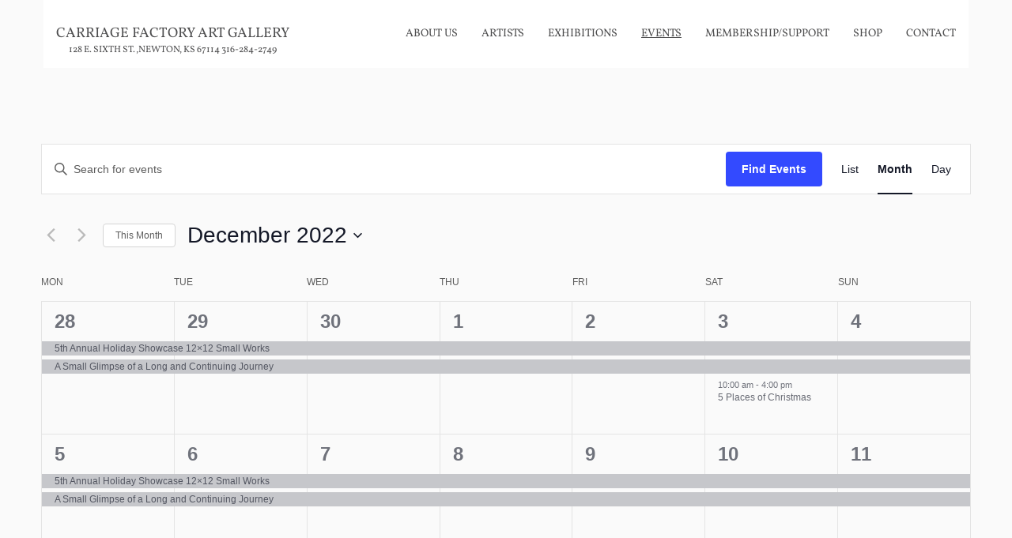

--- FILE ---
content_type: text/html; charset=UTF-8
request_url: https://carriagefactoryartgallery.com/events/month/2022-12/
body_size: 279445
content:
<!DOCTYPE html>
<html lang="en-US">
<head>
<meta charset="UTF-8">
<meta name="viewport" content="width=device-width, initial-scale=1">
<link rel="profile" href="http://gmpg.org/xfn/11">
<link rel="pingback" href="https://carriagefactoryartgallery.com/xmlrpc.php">


<!--[if lt IE 9]>
<script src="https://oss.maxcdn.com/libs/html5shiv/3.7.0/html5shiv.js"></script>
<![endif]-->
<link rel='stylesheet' id='tribe-events-views-v2-bootstrap-datepicker-styles-css' href='https://carriagefactoryartgallery.com/wp-content/plugins/the-events-calendar/vendor/bootstrap-datepicker/css/bootstrap-datepicker.standalone.min.css?ver=6.15.8' type='text/css' media='all' />
<link rel='stylesheet' id='tec-variables-skeleton-css' href='https://carriagefactoryartgallery.com/wp-content/plugins/the-events-calendar/common/build/css/variables-skeleton.css?ver=6.9.7' type='text/css' media='all' />
<link rel='stylesheet' id='tec-variables-full-css' href='https://carriagefactoryartgallery.com/wp-content/plugins/the-events-calendar/common/build/css/variables-full.css?ver=6.9.7' type='text/css' media='all' />
<link rel='stylesheet' id='tribe-common-skeleton-style-css' href='https://carriagefactoryartgallery.com/wp-content/plugins/the-events-calendar/common/build/css/common-skeleton.css?ver=6.9.7' type='text/css' media='all' />
<link rel='stylesheet' id='tribe-common-full-style-css' href='https://carriagefactoryartgallery.com/wp-content/plugins/the-events-calendar/common/build/css/common-full.css?ver=6.9.7' type='text/css' media='all' />
<link rel='stylesheet' id='tribe-tooltipster-css-css' href='https://carriagefactoryartgallery.com/wp-content/plugins/the-events-calendar/common/vendor/tooltipster/tooltipster.bundle.min.css?ver=6.9.7' type='text/css' media='all' />
<link rel='stylesheet' id='tribe-events-views-v2-skeleton-css' href='https://carriagefactoryartgallery.com/wp-content/plugins/the-events-calendar/build/css/views-skeleton.css?ver=6.15.8' type='text/css' media='all' />
<link rel='stylesheet' id='tribe-events-views-v2-full-css' href='https://carriagefactoryartgallery.com/wp-content/plugins/the-events-calendar/build/css/views-full.css?ver=6.15.8' type='text/css' media='all' />
<link rel='stylesheet' id='tribe-events-views-v2-print-css' href='https://carriagefactoryartgallery.com/wp-content/plugins/the-events-calendar/build/css/views-print.css?ver=6.15.8' type='text/css' media='print' />
<meta name='robots' content='index, follow, max-image-preview:large, max-snippet:-1, max-video-preview:-1' />
	<style>img:is([sizes="auto" i], [sizes^="auto," i]) { contain-intrinsic-size: 3000px 1500px }</style>
	<script>window._wca = window._wca || [];</script>

	<!-- This site is optimized with the Yoast SEO plugin v26.1.1 - https://yoast.com/wordpress/plugins/seo/ -->
	<title>Events for December 2022 &#8211; Carriage Factory Art Gallery</title>
	<link rel="canonical" href="https://carriagefactoryartgallery.com/events/" />
	<link rel="next" href="https://carriagefactoryartgallery.com/events/page/2/" />
	<meta property="og:locale" content="en_US" />
	<meta property="og:type" content="website" />
	<meta property="og:title" content="Events Archive - Carriage Factory Art Gallery" />
	<meta property="og:url" content="https://carriagefactoryartgallery.com/events/" />
	<meta property="og:site_name" content="Carriage Factory Art Gallery" />
	<meta property="og:image" content="https://i0.wp.com/carriagefactoryartgallery.com/wp-content/uploads/2015/04/JeffHeidelcoloroutsidecfg-web.jpg?fit=800%2C533&ssl=1" />
	<meta property="og:image:width" content="800" />
	<meta property="og:image:height" content="533" />
	<meta property="og:image:type" content="image/jpeg" />
	<script type="application/ld+json" class="yoast-schema-graph">{"@context":"https://schema.org","@graph":[{"@type":"CollectionPage","@id":"https://carriagefactoryartgallery.com/events/","url":"https://carriagefactoryartgallery.com/events/","name":"Events Archive - Carriage Factory Art Gallery","isPartOf":{"@id":"https://carriagefactoryartgallery.com/#website"},"primaryImageOfPage":{"@id":"https://carriagefactoryartgallery.com/events/#primaryimage"},"image":{"@id":"https://carriagefactoryartgallery.com/events/#primaryimage"},"thumbnailUrl":"https://i0.wp.com/carriagefactoryartgallery.com/wp-content/uploads/2025/11/Foraging-in-Clay-January-2026.jpg?fit=1545%2C2000&ssl=1","breadcrumb":{"@id":"https://carriagefactoryartgallery.com/events/#breadcrumb"},"inLanguage":"en-US"},{"@type":"ImageObject","inLanguage":"en-US","@id":"https://carriagefactoryartgallery.com/events/#primaryimage","url":"https://i0.wp.com/carriagefactoryartgallery.com/wp-content/uploads/2025/11/Foraging-in-Clay-January-2026.jpg?fit=1545%2C2000&ssl=1","contentUrl":"https://i0.wp.com/carriagefactoryartgallery.com/wp-content/uploads/2025/11/Foraging-in-Clay-January-2026.jpg?fit=1545%2C2000&ssl=1","width":1545,"height":2000},{"@type":"BreadcrumbList","@id":"https://carriagefactoryartgallery.com/events/#breadcrumb","itemListElement":[{"@type":"ListItem","position":1,"name":"Home","item":"https://carriagefactoryartgallery.com/"},{"@type":"ListItem","position":2,"name":"Events"}]},{"@type":"WebSite","@id":"https://carriagefactoryartgallery.com/#website","url":"https://carriagefactoryartgallery.com/","name":"Carriage Factory Art Gallery","description":"Newton, KS","potentialAction":[{"@type":"SearchAction","target":{"@type":"EntryPoint","urlTemplate":"https://carriagefactoryartgallery.com/?s={search_term_string}"},"query-input":{"@type":"PropertyValueSpecification","valueRequired":true,"valueName":"search_term_string"}}],"inLanguage":"en-US"},{"@type":"Event","name":"5 Places of Christmas","description":"","image":{"@type":"ImageObject","inLanguage":"en-US","@id":"https://carriagefactoryartgallery.com/event/5-places-of-christmas/#primaryimage","url":"https://i0.wp.com/carriagefactoryartgallery.com/wp-content/uploads/2022/11/B5-places-of-Christmas-2022.jpg?fit=1080%2C1080&ssl=1","contentUrl":"https://i0.wp.com/carriagefactoryartgallery.com/wp-content/uploads/2022/11/B5-places-of-Christmas-2022.jpg?fit=1080%2C1080&ssl=1","width":1080,"height":1080},"url":"https://carriagefactoryartgallery.com/event/5-places-of-christmas/","eventAttendanceMode":"https://schema.org/OfflineEventAttendanceMode","eventStatus":"https://schema.org/EventScheduled","startDate":"2022-12-03T10:00:00-06:00","endDate":"2022-12-03T16:00:00-06:00","location":{"@type":"Place","name":"Carriage Factory Art Gallery","description":"","url":"","address":{"@type":"PostalAddress","streetAddress":"128 E. 6th Street","addressLocality":"Newton","addressRegion":"KS","postalCode":"67114","addressCountry":"United States"},"telephone":"","sameAs":""},"organizer":{"@type":"Person","name":"Carriage Factory Art Gallery","description":"","url":"http://carriagefactoryartgallery.com","telephone":"316-284-2749","email":"dire&#99;to&#114;&#64;car&#114;i&#97;g&#101;&#102;a&#99;tor&#121;ar&#116;&#103;&#97;ll&#101;r&#121;.com"},"@id":"https://carriagefactoryartgallery.com/event/5-places-of-christmas/#event","mainEntityOfPage":{"@id":"https://carriagefactoryartgallery.com/events/"}}]}</script>
	<!-- / Yoast SEO plugin. -->


<link rel='dns-prefetch' href='//www.google.com' />
<link rel='dns-prefetch' href='//cdn.jsdelivr.net' />
<link rel='dns-prefetch' href='//stats.wp.com' />
<link rel='dns-prefetch' href='//netdna.bootstrapcdn.com' />
<link rel='preconnect' href='//c0.wp.com' />
<link rel='preconnect' href='//i0.wp.com' />
<link rel="alternate" type="application/rss+xml" title="Carriage Factory Art Gallery &raquo; Feed" href="https://carriagefactoryartgallery.com/feed/" />
<link rel="alternate" type="application/rss+xml" title="Carriage Factory Art Gallery &raquo; Comments Feed" href="https://carriagefactoryartgallery.com/comments/feed/" />
<link rel="alternate" type="text/calendar" title="Carriage Factory Art Gallery &raquo; iCal Feed" href="https://carriagefactoryartgallery.com/events/?ical=1" />
<link rel="alternate" type="application/rss+xml" title="Carriage Factory Art Gallery &raquo; Events Feed" href="https://carriagefactoryartgallery.com/events/feed/" />
		<!-- This site uses the Google Analytics by MonsterInsights plugin v9.9.0 - Using Analytics tracking - https://www.monsterinsights.com/ -->
		<!-- Note: MonsterInsights is not currently configured on this site. The site owner needs to authenticate with Google Analytics in the MonsterInsights settings panel. -->
					<!-- No tracking code set -->
				<!-- / Google Analytics by MonsterInsights -->
		<script type="text/javascript">
/* <![CDATA[ */
window._wpemojiSettings = {"baseUrl":"https:\/\/s.w.org\/images\/core\/emoji\/16.0.1\/72x72\/","ext":".png","svgUrl":"https:\/\/s.w.org\/images\/core\/emoji\/16.0.1\/svg\/","svgExt":".svg","source":{"concatemoji":"https:\/\/carriagefactoryartgallery.com\/wp-includes\/js\/wp-emoji-release.min.js?ver=6.8.3"}};
/*! This file is auto-generated */
!function(s,n){var o,i,e;function c(e){try{var t={supportTests:e,timestamp:(new Date).valueOf()};sessionStorage.setItem(o,JSON.stringify(t))}catch(e){}}function p(e,t,n){e.clearRect(0,0,e.canvas.width,e.canvas.height),e.fillText(t,0,0);var t=new Uint32Array(e.getImageData(0,0,e.canvas.width,e.canvas.height).data),a=(e.clearRect(0,0,e.canvas.width,e.canvas.height),e.fillText(n,0,0),new Uint32Array(e.getImageData(0,0,e.canvas.width,e.canvas.height).data));return t.every(function(e,t){return e===a[t]})}function u(e,t){e.clearRect(0,0,e.canvas.width,e.canvas.height),e.fillText(t,0,0);for(var n=e.getImageData(16,16,1,1),a=0;a<n.data.length;a++)if(0!==n.data[a])return!1;return!0}function f(e,t,n,a){switch(t){case"flag":return n(e,"\ud83c\udff3\ufe0f\u200d\u26a7\ufe0f","\ud83c\udff3\ufe0f\u200b\u26a7\ufe0f")?!1:!n(e,"\ud83c\udde8\ud83c\uddf6","\ud83c\udde8\u200b\ud83c\uddf6")&&!n(e,"\ud83c\udff4\udb40\udc67\udb40\udc62\udb40\udc65\udb40\udc6e\udb40\udc67\udb40\udc7f","\ud83c\udff4\u200b\udb40\udc67\u200b\udb40\udc62\u200b\udb40\udc65\u200b\udb40\udc6e\u200b\udb40\udc67\u200b\udb40\udc7f");case"emoji":return!a(e,"\ud83e\udedf")}return!1}function g(e,t,n,a){var r="undefined"!=typeof WorkerGlobalScope&&self instanceof WorkerGlobalScope?new OffscreenCanvas(300,150):s.createElement("canvas"),o=r.getContext("2d",{willReadFrequently:!0}),i=(o.textBaseline="top",o.font="600 32px Arial",{});return e.forEach(function(e){i[e]=t(o,e,n,a)}),i}function t(e){var t=s.createElement("script");t.src=e,t.defer=!0,s.head.appendChild(t)}"undefined"!=typeof Promise&&(o="wpEmojiSettingsSupports",i=["flag","emoji"],n.supports={everything:!0,everythingExceptFlag:!0},e=new Promise(function(e){s.addEventListener("DOMContentLoaded",e,{once:!0})}),new Promise(function(t){var n=function(){try{var e=JSON.parse(sessionStorage.getItem(o));if("object"==typeof e&&"number"==typeof e.timestamp&&(new Date).valueOf()<e.timestamp+604800&&"object"==typeof e.supportTests)return e.supportTests}catch(e){}return null}();if(!n){if("undefined"!=typeof Worker&&"undefined"!=typeof OffscreenCanvas&&"undefined"!=typeof URL&&URL.createObjectURL&&"undefined"!=typeof Blob)try{var e="postMessage("+g.toString()+"("+[JSON.stringify(i),f.toString(),p.toString(),u.toString()].join(",")+"));",a=new Blob([e],{type:"text/javascript"}),r=new Worker(URL.createObjectURL(a),{name:"wpTestEmojiSupports"});return void(r.onmessage=function(e){c(n=e.data),r.terminate(),t(n)})}catch(e){}c(n=g(i,f,p,u))}t(n)}).then(function(e){for(var t in e)n.supports[t]=e[t],n.supports.everything=n.supports.everything&&n.supports[t],"flag"!==t&&(n.supports.everythingExceptFlag=n.supports.everythingExceptFlag&&n.supports[t]);n.supports.everythingExceptFlag=n.supports.everythingExceptFlag&&!n.supports.flag,n.DOMReady=!1,n.readyCallback=function(){n.DOMReady=!0}}).then(function(){return e}).then(function(){var e;n.supports.everything||(n.readyCallback(),(e=n.source||{}).concatemoji?t(e.concatemoji):e.wpemoji&&e.twemoji&&(t(e.twemoji),t(e.wpemoji)))}))}((window,document),window._wpemojiSettings);
/* ]]> */
</script>
<style id='wp-emoji-styles-inline-css' type='text/css'>

	img.wp-smiley, img.emoji {
		display: inline !important;
		border: none !important;
		box-shadow: none !important;
		height: 1em !important;
		width: 1em !important;
		margin: 0 0.07em !important;
		vertical-align: -0.1em !important;
		background: none !important;
		padding: 0 !important;
	}
</style>
<link rel='stylesheet' id='wp-block-library-css' href='https://c0.wp.com/c/6.8.3/wp-includes/css/dist/block-library/style.min.css' type='text/css' media='all' />
<style id='classic-theme-styles-inline-css' type='text/css'>
/*! This file is auto-generated */
.wp-block-button__link{color:#fff;background-color:#32373c;border-radius:9999px;box-shadow:none;text-decoration:none;padding:calc(.667em + 2px) calc(1.333em + 2px);font-size:1.125em}.wp-block-file__button{background:#32373c;color:#fff;text-decoration:none}
</style>
<style id='ce4wp-subscribe-style-inline-css' type='text/css'>
.wp-block-ce4wp-subscribe{max-width:840px;margin:0 auto}.wp-block-ce4wp-subscribe .title{margin-bottom:0}.wp-block-ce4wp-subscribe .subTitle{margin-top:0;font-size:0.8em}.wp-block-ce4wp-subscribe .disclaimer{margin-top:5px;font-size:0.8em}.wp-block-ce4wp-subscribe .disclaimer .disclaimer-label{margin-left:10px}.wp-block-ce4wp-subscribe .inputBlock{width:100%;margin-bottom:10px}.wp-block-ce4wp-subscribe .inputBlock input{width:100%}.wp-block-ce4wp-subscribe .inputBlock label{display:inline-block}.wp-block-ce4wp-subscribe .submit-button{margin-top:25px;display:block}.wp-block-ce4wp-subscribe .required-text{display:inline-block;margin:0;padding:0;margin-left:0.3em}.wp-block-ce4wp-subscribe .onSubmission{height:0;max-width:840px;margin:0 auto}.wp-block-ce4wp-subscribe .firstNameSummary .lastNameSummary{text-transform:capitalize}.wp-block-ce4wp-subscribe .ce4wp-inline-notification{display:flex;flex-direction:row;align-items:center;padding:13px 10px;width:100%;height:40px;border-style:solid;border-color:orange;border-width:1px;border-left-width:4px;border-radius:3px;background:rgba(255,133,15,0.1);flex:none;order:0;flex-grow:1;margin:0px 0px}.wp-block-ce4wp-subscribe .ce4wp-inline-warning-text{font-style:normal;font-weight:normal;font-size:16px;line-height:20px;display:flex;align-items:center;color:#571600;margin-left:9px}.wp-block-ce4wp-subscribe .ce4wp-inline-warning-icon{color:orange}.wp-block-ce4wp-subscribe .ce4wp-inline-warning-arrow{color:#571600;margin-left:auto}.wp-block-ce4wp-subscribe .ce4wp-banner-clickable{cursor:pointer}.ce4wp-link{cursor:pointer}

.no-flex{display:block}.sub-header{margin-bottom:1em}


</style>
<link rel='stylesheet' id='mediaelement-css' href='https://c0.wp.com/c/6.8.3/wp-includes/js/mediaelement/mediaelementplayer-legacy.min.css' type='text/css' media='all' />
<link rel='stylesheet' id='wp-mediaelement-css' href='https://c0.wp.com/c/6.8.3/wp-includes/js/mediaelement/wp-mediaelement.min.css' type='text/css' media='all' />
<style id='jetpack-sharing-buttons-style-inline-css' type='text/css'>
.jetpack-sharing-buttons__services-list{display:flex;flex-direction:row;flex-wrap:wrap;gap:0;list-style-type:none;margin:5px;padding:0}.jetpack-sharing-buttons__services-list.has-small-icon-size{font-size:12px}.jetpack-sharing-buttons__services-list.has-normal-icon-size{font-size:16px}.jetpack-sharing-buttons__services-list.has-large-icon-size{font-size:24px}.jetpack-sharing-buttons__services-list.has-huge-icon-size{font-size:36px}@media print{.jetpack-sharing-buttons__services-list{display:none!important}}.editor-styles-wrapper .wp-block-jetpack-sharing-buttons{gap:0;padding-inline-start:0}ul.jetpack-sharing-buttons__services-list.has-background{padding:1.25em 2.375em}
</style>
<style id='global-styles-inline-css' type='text/css'>
:root{--wp--preset--aspect-ratio--square: 1;--wp--preset--aspect-ratio--4-3: 4/3;--wp--preset--aspect-ratio--3-4: 3/4;--wp--preset--aspect-ratio--3-2: 3/2;--wp--preset--aspect-ratio--2-3: 2/3;--wp--preset--aspect-ratio--16-9: 16/9;--wp--preset--aspect-ratio--9-16: 9/16;--wp--preset--color--black: #000000;--wp--preset--color--cyan-bluish-gray: #abb8c3;--wp--preset--color--white: #ffffff;--wp--preset--color--pale-pink: #f78da7;--wp--preset--color--vivid-red: #cf2e2e;--wp--preset--color--luminous-vivid-orange: #ff6900;--wp--preset--color--luminous-vivid-amber: #fcb900;--wp--preset--color--light-green-cyan: #7bdcb5;--wp--preset--color--vivid-green-cyan: #00d084;--wp--preset--color--pale-cyan-blue: #8ed1fc;--wp--preset--color--vivid-cyan-blue: #0693e3;--wp--preset--color--vivid-purple: #9b51e0;--wp--preset--gradient--vivid-cyan-blue-to-vivid-purple: linear-gradient(135deg,rgba(6,147,227,1) 0%,rgb(155,81,224) 100%);--wp--preset--gradient--light-green-cyan-to-vivid-green-cyan: linear-gradient(135deg,rgb(122,220,180) 0%,rgb(0,208,130) 100%);--wp--preset--gradient--luminous-vivid-amber-to-luminous-vivid-orange: linear-gradient(135deg,rgba(252,185,0,1) 0%,rgba(255,105,0,1) 100%);--wp--preset--gradient--luminous-vivid-orange-to-vivid-red: linear-gradient(135deg,rgba(255,105,0,1) 0%,rgb(207,46,46) 100%);--wp--preset--gradient--very-light-gray-to-cyan-bluish-gray: linear-gradient(135deg,rgb(238,238,238) 0%,rgb(169,184,195) 100%);--wp--preset--gradient--cool-to-warm-spectrum: linear-gradient(135deg,rgb(74,234,220) 0%,rgb(151,120,209) 20%,rgb(207,42,186) 40%,rgb(238,44,130) 60%,rgb(251,105,98) 80%,rgb(254,248,76) 100%);--wp--preset--gradient--blush-light-purple: linear-gradient(135deg,rgb(255,206,236) 0%,rgb(152,150,240) 100%);--wp--preset--gradient--blush-bordeaux: linear-gradient(135deg,rgb(254,205,165) 0%,rgb(254,45,45) 50%,rgb(107,0,62) 100%);--wp--preset--gradient--luminous-dusk: linear-gradient(135deg,rgb(255,203,112) 0%,rgb(199,81,192) 50%,rgb(65,88,208) 100%);--wp--preset--gradient--pale-ocean: linear-gradient(135deg,rgb(255,245,203) 0%,rgb(182,227,212) 50%,rgb(51,167,181) 100%);--wp--preset--gradient--electric-grass: linear-gradient(135deg,rgb(202,248,128) 0%,rgb(113,206,126) 100%);--wp--preset--gradient--midnight: linear-gradient(135deg,rgb(2,3,129) 0%,rgb(40,116,252) 100%);--wp--preset--font-size--small: 13px;--wp--preset--font-size--medium: 20px;--wp--preset--font-size--large: 36px;--wp--preset--font-size--x-large: 42px;--wp--preset--spacing--20: 0.44rem;--wp--preset--spacing--30: 0.67rem;--wp--preset--spacing--40: 1rem;--wp--preset--spacing--50: 1.5rem;--wp--preset--spacing--60: 2.25rem;--wp--preset--spacing--70: 3.38rem;--wp--preset--spacing--80: 5.06rem;--wp--preset--shadow--natural: 6px 6px 9px rgba(0, 0, 0, 0.2);--wp--preset--shadow--deep: 12px 12px 50px rgba(0, 0, 0, 0.4);--wp--preset--shadow--sharp: 6px 6px 0px rgba(0, 0, 0, 0.2);--wp--preset--shadow--outlined: 6px 6px 0px -3px rgba(255, 255, 255, 1), 6px 6px rgba(0, 0, 0, 1);--wp--preset--shadow--crisp: 6px 6px 0px rgba(0, 0, 0, 1);}:where(.is-layout-flex){gap: 0.5em;}:where(.is-layout-grid){gap: 0.5em;}body .is-layout-flex{display: flex;}.is-layout-flex{flex-wrap: wrap;align-items: center;}.is-layout-flex > :is(*, div){margin: 0;}body .is-layout-grid{display: grid;}.is-layout-grid > :is(*, div){margin: 0;}:where(.wp-block-columns.is-layout-flex){gap: 2em;}:where(.wp-block-columns.is-layout-grid){gap: 2em;}:where(.wp-block-post-template.is-layout-flex){gap: 1.25em;}:where(.wp-block-post-template.is-layout-grid){gap: 1.25em;}.has-black-color{color: var(--wp--preset--color--black) !important;}.has-cyan-bluish-gray-color{color: var(--wp--preset--color--cyan-bluish-gray) !important;}.has-white-color{color: var(--wp--preset--color--white) !important;}.has-pale-pink-color{color: var(--wp--preset--color--pale-pink) !important;}.has-vivid-red-color{color: var(--wp--preset--color--vivid-red) !important;}.has-luminous-vivid-orange-color{color: var(--wp--preset--color--luminous-vivid-orange) !important;}.has-luminous-vivid-amber-color{color: var(--wp--preset--color--luminous-vivid-amber) !important;}.has-light-green-cyan-color{color: var(--wp--preset--color--light-green-cyan) !important;}.has-vivid-green-cyan-color{color: var(--wp--preset--color--vivid-green-cyan) !important;}.has-pale-cyan-blue-color{color: var(--wp--preset--color--pale-cyan-blue) !important;}.has-vivid-cyan-blue-color{color: var(--wp--preset--color--vivid-cyan-blue) !important;}.has-vivid-purple-color{color: var(--wp--preset--color--vivid-purple) !important;}.has-black-background-color{background-color: var(--wp--preset--color--black) !important;}.has-cyan-bluish-gray-background-color{background-color: var(--wp--preset--color--cyan-bluish-gray) !important;}.has-white-background-color{background-color: var(--wp--preset--color--white) !important;}.has-pale-pink-background-color{background-color: var(--wp--preset--color--pale-pink) !important;}.has-vivid-red-background-color{background-color: var(--wp--preset--color--vivid-red) !important;}.has-luminous-vivid-orange-background-color{background-color: var(--wp--preset--color--luminous-vivid-orange) !important;}.has-luminous-vivid-amber-background-color{background-color: var(--wp--preset--color--luminous-vivid-amber) !important;}.has-light-green-cyan-background-color{background-color: var(--wp--preset--color--light-green-cyan) !important;}.has-vivid-green-cyan-background-color{background-color: var(--wp--preset--color--vivid-green-cyan) !important;}.has-pale-cyan-blue-background-color{background-color: var(--wp--preset--color--pale-cyan-blue) !important;}.has-vivid-cyan-blue-background-color{background-color: var(--wp--preset--color--vivid-cyan-blue) !important;}.has-vivid-purple-background-color{background-color: var(--wp--preset--color--vivid-purple) !important;}.has-black-border-color{border-color: var(--wp--preset--color--black) !important;}.has-cyan-bluish-gray-border-color{border-color: var(--wp--preset--color--cyan-bluish-gray) !important;}.has-white-border-color{border-color: var(--wp--preset--color--white) !important;}.has-pale-pink-border-color{border-color: var(--wp--preset--color--pale-pink) !important;}.has-vivid-red-border-color{border-color: var(--wp--preset--color--vivid-red) !important;}.has-luminous-vivid-orange-border-color{border-color: var(--wp--preset--color--luminous-vivid-orange) !important;}.has-luminous-vivid-amber-border-color{border-color: var(--wp--preset--color--luminous-vivid-amber) !important;}.has-light-green-cyan-border-color{border-color: var(--wp--preset--color--light-green-cyan) !important;}.has-vivid-green-cyan-border-color{border-color: var(--wp--preset--color--vivid-green-cyan) !important;}.has-pale-cyan-blue-border-color{border-color: var(--wp--preset--color--pale-cyan-blue) !important;}.has-vivid-cyan-blue-border-color{border-color: var(--wp--preset--color--vivid-cyan-blue) !important;}.has-vivid-purple-border-color{border-color: var(--wp--preset--color--vivid-purple) !important;}.has-vivid-cyan-blue-to-vivid-purple-gradient-background{background: var(--wp--preset--gradient--vivid-cyan-blue-to-vivid-purple) !important;}.has-light-green-cyan-to-vivid-green-cyan-gradient-background{background: var(--wp--preset--gradient--light-green-cyan-to-vivid-green-cyan) !important;}.has-luminous-vivid-amber-to-luminous-vivid-orange-gradient-background{background: var(--wp--preset--gradient--luminous-vivid-amber-to-luminous-vivid-orange) !important;}.has-luminous-vivid-orange-to-vivid-red-gradient-background{background: var(--wp--preset--gradient--luminous-vivid-orange-to-vivid-red) !important;}.has-very-light-gray-to-cyan-bluish-gray-gradient-background{background: var(--wp--preset--gradient--very-light-gray-to-cyan-bluish-gray) !important;}.has-cool-to-warm-spectrum-gradient-background{background: var(--wp--preset--gradient--cool-to-warm-spectrum) !important;}.has-blush-light-purple-gradient-background{background: var(--wp--preset--gradient--blush-light-purple) !important;}.has-blush-bordeaux-gradient-background{background: var(--wp--preset--gradient--blush-bordeaux) !important;}.has-luminous-dusk-gradient-background{background: var(--wp--preset--gradient--luminous-dusk) !important;}.has-pale-ocean-gradient-background{background: var(--wp--preset--gradient--pale-ocean) !important;}.has-electric-grass-gradient-background{background: var(--wp--preset--gradient--electric-grass) !important;}.has-midnight-gradient-background{background: var(--wp--preset--gradient--midnight) !important;}.has-small-font-size{font-size: var(--wp--preset--font-size--small) !important;}.has-medium-font-size{font-size: var(--wp--preset--font-size--medium) !important;}.has-large-font-size{font-size: var(--wp--preset--font-size--large) !important;}.has-x-large-font-size{font-size: var(--wp--preset--font-size--x-large) !important;}
:where(.wp-block-post-template.is-layout-flex){gap: 1.25em;}:where(.wp-block-post-template.is-layout-grid){gap: 1.25em;}
:where(.wp-block-columns.is-layout-flex){gap: 2em;}:where(.wp-block-columns.is-layout-grid){gap: 2em;}
:root :where(.wp-block-pullquote){font-size: 1.5em;line-height: 1.6;}
</style>
<link rel='stylesheet' id='woocommerce-layout-css' href='https://c0.wp.com/p/woocommerce/10.2.2/assets/css/woocommerce-layout.css' type='text/css' media='all' />
<style id='woocommerce-layout-inline-css' type='text/css'>

	.infinite-scroll .woocommerce-pagination {
		display: none;
	}
</style>
<link rel='stylesheet' id='woocommerce-smallscreen-css' href='https://c0.wp.com/p/woocommerce/10.2.2/assets/css/woocommerce-smallscreen.css' type='text/css' media='only screen and (max-width: 768px)' />
<link rel='stylesheet' id='woocommerce-general-css' href='https://c0.wp.com/p/woocommerce/10.2.2/assets/css/woocommerce.css' type='text/css' media='all' />
<style id='woocommerce-inline-inline-css' type='text/css'>
.woocommerce form .form-row .required { visibility: visible; }
</style>
<link rel='stylesheet' id='gateway-css' href='https://carriagefactoryartgallery.com/wp-content/plugins/woocommerce-paypal-payments/modules/ppcp-button/assets/css/gateway.css?ver=3.2.0' type='text/css' media='all' />
<link rel='stylesheet' id='brands-styles-css' href='https://c0.wp.com/p/woocommerce/10.2.2/assets/css/brands.css' type='text/css' media='all' />
<link rel='stylesheet' id='cfg-Bootstrap-style-css' href='https://carriagefactoryartgallery.com/wp-content/themes/cfg/bootstrap/css/bootstrap.min.css?ver=6.8.3' type='text/css' media='all' />
<link rel='stylesheet' id='cfg-font-awesome-style-css' href='//netdna.bootstrapcdn.com/font-awesome/4.0.3/css/font-awesome.css?ver=6.8.3' type='text/css' media='all' />
<link rel='stylesheet' id='cfg-style-css' href='https://carriagefactoryartgallery.com/wp-content/themes/cfg/style.css?ver=1.0.6' type='text/css' media='all' />
<link rel='stylesheet' id='cfg-fancybox-style-css' href='https://cdn.jsdelivr.net/gh/fancyapps/fancybox@3.5.7/dist/jquery.fancybox.min.css?ver=6.8.3' type='text/css' media='all' />
<script type="text/javascript" src="https://c0.wp.com/c/6.8.3/wp-includes/js/jquery/jquery.min.js" id="jquery-core-js"></script>
<script type="text/javascript" src="https://c0.wp.com/c/6.8.3/wp-includes/js/jquery/jquery-migrate.min.js" id="jquery-migrate-js"></script>
<script type="text/javascript" src="https://carriagefactoryartgallery.com/wp-content/plugins/the-events-calendar/common/build/js/tribe-common.js?ver=9c44e11f3503a33e9540" id="tribe-common-js"></script>
<script type="text/javascript" src="https://carriagefactoryartgallery.com/wp-content/plugins/the-events-calendar/build/js/views/breakpoints.js?ver=4208de2df2852e0b91ec" id="tribe-events-views-v2-breakpoints-js"></script>
<script type="text/javascript" src="https://carriagefactoryartgallery.com/wp-content/plugins/recaptcha-woo/js/rcfwc.js?ver=1.0" id="rcfwc-js-js" defer="defer" data-wp-strategy="defer"></script>
<script type="text/javascript" src="https://www.google.com/recaptcha/api.js?hl=en_US" id="recaptcha-js" defer="defer" data-wp-strategy="defer"></script>
<script type="text/javascript" src="https://c0.wp.com/p/woocommerce/10.2.2/assets/js/jquery-blockui/jquery.blockUI.min.js" id="jquery-blockui-js" defer="defer" data-wp-strategy="defer"></script>
<script type="text/javascript" id="wc-add-to-cart-js-extra">
/* <![CDATA[ */
var wc_add_to_cart_params = {"ajax_url":"\/wp-admin\/admin-ajax.php","wc_ajax_url":"\/?wc-ajax=%%endpoint%%","i18n_view_cart":"View cart","cart_url":"https:\/\/carriagefactoryartgallery.com\/cart\/","is_cart":"","cart_redirect_after_add":"no"};
/* ]]> */
</script>
<script type="text/javascript" src="https://c0.wp.com/p/woocommerce/10.2.2/assets/js/frontend/add-to-cart.min.js" id="wc-add-to-cart-js" defer="defer" data-wp-strategy="defer"></script>
<script type="text/javascript" src="https://c0.wp.com/p/woocommerce/10.2.2/assets/js/js-cookie/js.cookie.min.js" id="js-cookie-js" defer="defer" data-wp-strategy="defer"></script>
<script type="text/javascript" id="woocommerce-js-extra">
/* <![CDATA[ */
var woocommerce_params = {"ajax_url":"\/wp-admin\/admin-ajax.php","wc_ajax_url":"\/?wc-ajax=%%endpoint%%","i18n_password_show":"Show password","i18n_password_hide":"Hide password"};
/* ]]> */
</script>
<script type="text/javascript" src="https://c0.wp.com/p/woocommerce/10.2.2/assets/js/frontend/woocommerce.min.js" id="woocommerce-js" defer="defer" data-wp-strategy="defer"></script>
<script type="text/javascript" src="https://carriagefactoryartgallery.com/wp-content/themes/cfg/bootstrap/js/bootstrap.min.js?ver=6.8.3" id="cfg-Bootstrap-js-js"></script>
<script type="text/javascript" src="https://cdn.jsdelivr.net/gh/fancyapps/fancybox@3.5.7/dist/jquery.fancybox.min.js?ver=1" id="cfg-fancybox-js"></script>
<script type="text/javascript" src="https://stats.wp.com/s-202501.js" id="woocommerce-analytics-js" defer="defer" data-wp-strategy="defer"></script>
<link rel="https://api.w.org/" href="https://carriagefactoryartgallery.com/wp-json/" /><link rel="EditURI" type="application/rsd+xml" title="RSD" href="https://carriagefactoryartgallery.com/xmlrpc.php?rsd" />


<!--

              Handcrafted by Flint Hills Design.


    ______ _ _       _     _    _ _ _ _       _____            _
   |  ____| (_)     | |   | |  | (_) | |     |  __ \          (_)
   | |__  | |_ _ __ | |_  | |__| |_| | |___  | |  | | ___  ___ _  __ _ _ __
   |  __| | | | '_ \| __| |  __  | | | / __| | |  | |/ _ \/ __| |/ _` | '_ \
   | |    | | | | | | |_  | |  | | | | \__ \ | |__| |  __/\__ \ | (_| | | | |
   |_|    |_|_|_| |_|\__| |_|  |_|_|_|_|___/ |_____/ \___||___/_|\__, |_| |_|
                                                                  __/ |
                                                                 |___/

              We're a workshop for the connected world.

              Learn more at FlintHillsDesign.com

-->
    <meta name="tec-api-version" content="v1"><meta name="tec-api-origin" content="https://carriagefactoryartgallery.com"><link rel="alternate" href="https://carriagefactoryartgallery.com/wp-json/tribe/events/v1/" />	<style>img#wpstats{display:none}</style>
			<noscript><style>.woocommerce-product-gallery{ opacity: 1 !important; }</style></noscript>
	<link rel="icon" href="https://i0.wp.com/carriagefactoryartgallery.com/wp-content/uploads/2020/08/cropped-CFG-carriage-only-logo.jpg?fit=32%2C32&#038;ssl=1" sizes="32x32" />
<link rel="icon" href="https://i0.wp.com/carriagefactoryartgallery.com/wp-content/uploads/2020/08/cropped-CFG-carriage-only-logo.jpg?fit=192%2C192&#038;ssl=1" sizes="192x192" />
<link rel="apple-touch-icon" href="https://i0.wp.com/carriagefactoryartgallery.com/wp-content/uploads/2020/08/cropped-CFG-carriage-only-logo.jpg?fit=180%2C180&#038;ssl=1" />
<meta name="msapplication-TileImage" content="https://i0.wp.com/carriagefactoryartgallery.com/wp-content/uploads/2020/08/cropped-CFG-carriage-only-logo.jpg?fit=270%2C270&#038;ssl=1" />
<!--[if lt IE 9]>
<script src="https://oss.maxcdn.com/libs/respond.js/1.4.2/respond.min.js"></script>
<![endif]-->

</head>

<body class="archive post-type-archive post-type-archive-tribe_events wp-theme-cfg theme-cfg woocommerce-no-js tribe-events-page-template tribe-no-js tribe-filter-live group-blog">
<div id="page" class="hfeed site">

	<a class="skip-link screen-reader-text" href="#content">Skip to content</a>

		<div class="container">
		<nav class="row navbar navbar-default">
		    <!-- Brand and toggle get grouped for better mobile display -->
		    <div class="navbar-header">
		      <button type="button" class="navbar-toggle collapsed" data-toggle="collapse" data-target="#cfg-example-navbar-collapse-1">
		        <span class="sr-only">Toggle navigation</span>
		        <span class="icon-bar"></span>
		        <span class="icon-bar"></span>
		        <span class="icon-bar"></span>
		      </button>
		      <a class="navbar-brand" href="https://carriagefactoryartgallery.com/">Carriage Factory Art Gallery</a>
		    </div>

		    <div class="collapse navbar-collapse navbar-right" id="cfg-example-navbar-collapse-1">
		      <ul id="menu-menu-1" class="nav navbar-nav"><li id="menu-item-23" class="menu-item menu-item-type-post_type menu-item-object-page menu-item-23"><a href="https://carriagefactoryartgallery.com/about-us/">About Us</a></li>
<li id="menu-item-22" class="menu-item menu-item-type-post_type menu-item-object-page menu-item-22"><a href="https://carriagefactoryartgallery.com/artists/">Artists</a></li>
<li id="menu-item-21" class="menu-item menu-item-type-post_type menu-item-object-page menu-item-21"><a href="https://carriagefactoryartgallery.com/exhibitions/">Exhibitions</a></li>
<li id="menu-item-1853" class="menu-item menu-item-type-custom menu-item-object-custom current-menu-item current_page_item menu-item-1853"><a href="https://carriagefactoryartgallery.com/events/">Events</a></li>
<li id="menu-item-299" class="menu-item menu-item-type-post_type menu-item-object-page menu-item-299"><a href="https://carriagefactoryartgallery.com/support/">Membership/Support</a></li>
<li id="menu-item-3608" class="menu-item menu-item-type-post_type menu-item-object-page menu-item-3608"><a href="https://carriagefactoryartgallery.com/shop/">Shop</a></li>
<li id="menu-item-24" class="menu-item menu-item-type-post_type menu-item-object-page menu-item-24"><a href="https://carriagefactoryartgallery.com/contact/">Contact</a></li>
</ul>		    </div><!-- /.navbar-collapse -->
		</nav>
	</div>

	<div id="content" class="site-content">
<div
	 class="tribe-common tribe-events tribe-events-view tribe-events-view--month" 	data-js="tribe-events-view"
	data-view-rest-url="https://carriagefactoryartgallery.com/wp-json/tribe/views/v2/html"
	data-view-rest-method="GET"
	data-view-manage-url="1"
				data-view-breakpoint-pointer="f21c93b3-a5cd-4b73-9268-272a942d50b4"
	>
	<section class="tribe-common-l-container tribe-events-l-container">
		<div
	class="tribe-events-view-loader tribe-common-a11y-hidden"
	role="alert"
	aria-live="polite"
>
	<span class="tribe-events-view-loader__text tribe-common-a11y-visual-hide">
		35 events found.	</span>
	<div class="tribe-events-view-loader__dots tribe-common-c-loader">
		<svg
	 class="tribe-common-c-svgicon tribe-common-c-svgicon--dot tribe-common-c-loader__dot tribe-common-c-loader__dot--first" 	aria-hidden="true"
	viewBox="0 0 15 15"
	xmlns="http://www.w3.org/2000/svg"
>
	<circle cx="7.5" cy="7.5" r="7.5"/>
</svg>
		<svg
	 class="tribe-common-c-svgicon tribe-common-c-svgicon--dot tribe-common-c-loader__dot tribe-common-c-loader__dot--second" 	aria-hidden="true"
	viewBox="0 0 15 15"
	xmlns="http://www.w3.org/2000/svg"
>
	<circle cx="7.5" cy="7.5" r="7.5"/>
</svg>
		<svg
	 class="tribe-common-c-svgicon tribe-common-c-svgicon--dot tribe-common-c-loader__dot tribe-common-c-loader__dot--third" 	aria-hidden="true"
	viewBox="0 0 15 15"
	xmlns="http://www.w3.org/2000/svg"
>
	<circle cx="7.5" cy="7.5" r="7.5"/>
</svg>
	</div>
</div>

		<script type="application/ld+json">
[{"@context":"http://schema.org","@type":"Event","name":"5th Annual Holiday Showcase 12&#215;12 Small Works","description":"&lt;p&gt;5th Annual Holiday Showcase&nbsp; 12x12 Small Works One foot in front of the other Closing Reception Saturday December 17 6-8pm&nbsp; &nbsp;&lt;/p&gt;\\n","image":"https://carriagefactoryartgallery.com/wp-content/uploads/2022/08/Copy-of-12x12-holiday-showcase-1.jpg","url":"https://carriagefactoryartgallery.com/event/5th-annual-holiday-showcase-12x12-small-works/","eventAttendanceMode":"https://schema.org/OfflineEventAttendanceMode","eventStatus":"https://schema.org/EventScheduled","startDate":"2022-10-22T00:00:00-05:00","endDate":"2022-12-17T23:59:59-06:00","location":{"@type":"Place","name":"Carriage Factory Art Gallery","description":"","url":"","address":{"@type":"PostalAddress","streetAddress":"128 E. 6th Street","addressLocality":"Newton","addressRegion":"KS","postalCode":"67114","addressCountry":"United States"},"telephone":"","sameAs":""},"organizer":{"@type":"Person","name":"Carriage Factory Art Gallery","description":"","url":"http://carriagefactoryartgallery.com","telephone":"316-284-2749","email":"&#100;i&#114;e&#99;t&#111;&#114;&#64;&#99;a&#114;&#114;ia&#103;e&#102;ac&#116;o&#114;&#121;&#97;&#114;&#116;&#103;aller&#121;.com","sameAs":"http://carriagefactoryartgallery.com"},"performer":"Organization"},{"@context":"http://schema.org","@type":"Event","name":"A Small Glimpse of a Long and Continuing Journey","description":"","image":"https://carriagefactoryartgallery.com/wp-content/uploads/2022/11/CFAG-Conyers-POSTER-11-2022B-scaled.jpg","url":"https://carriagefactoryartgallery.com/event/a-small-glimpse-of-a-long-and-continuing-journey/","eventAttendanceMode":"https://schema.org/OfflineEventAttendanceMode","eventStatus":"https://schema.org/EventScheduled","startDate":"2022-11-19T00:00:00-06:00","endDate":"2023-01-14T23:59:59-06:00","location":{"@type":"Place","name":"Carriage Factory Art Gallery","description":"","url":"","address":{"@type":"PostalAddress","streetAddress":"128 E. 6th Street","addressLocality":"Newton","addressRegion":"KS","postalCode":"67114","addressCountry":"United States"},"telephone":"","sameAs":""},"organizer":{"@type":"Person","name":"Carriage Factory Art Gallery","description":"","url":"http://carriagefactoryartgallery.com","telephone":"316-284-2749","email":"dire&#99;tor&#64;&#99;arri&#97;gef&#97;&#99;t&#111;ry&#97;&#114;&#116;g&#97;ller&#121;&#46;com","sameAs":"http://carriagefactoryartgallery.com"},"performer":"Organization"}]
</script>
		<script data-js="tribe-events-view-data" type="application/json">
	{"slug":"month","prev_url":"https:\/\/carriagefactoryartgallery.com\/events\/month\/2022-11\/","next_url":"https:\/\/carriagefactoryartgallery.com\/events\/month\/2023-01\/","view_class":"Tribe\\Events\\Views\\V2\\Views\\Month_View","view_slug":"month","view_label":"Month","title":"Events Archive - Carriage Factory Art Gallery","events":{"2022-11-28":[5048,5118],"2022-11-29":[5048,5118],"2022-11-30":[5048,5118],"2022-12-01":[5048,5118],"2022-12-02":[5048,5118],"2022-12-03":[5048,5118,5127],"2022-12-04":[5048,5118],"2022-12-05":[5048,5118],"2022-12-06":[5048,5118],"2022-12-07":[5048,5118],"2022-12-08":[5048,5118],"2022-12-09":[5048,5118],"2022-12-10":[5048,5118],"2022-12-11":[5048,5118],"2022-12-12":[5048,5118],"2022-12-13":[5048,5118],"2022-12-14":[5048,5118],"2022-12-15":[5048,5118],"2022-12-16":[5048,5118],"2022-12-17":[5048,5118],"2022-12-18":[5118],"2022-12-19":[5118],"2022-12-20":[5118],"2022-12-21":[5118],"2022-12-22":[5118],"2022-12-23":[5118],"2022-12-24":[5118],"2022-12-25":[5118],"2022-12-26":[5118],"2022-12-27":[5118],"2022-12-28":[5118],"2022-12-29":[5118],"2022-12-30":[5118],"2022-12-31":[5118],"2023-01-01":[5118]},"url":"https:\/\/carriagefactoryartgallery.com\/events\/month\/2022-12\/","url_event_date":"2022-12-01","bar":{"keyword":"","date":"2022-12"},"today":"2025-12-28 00:00:00","now":"2025-12-28 20:21:41","home_url":"https:\/\/carriagefactoryartgallery.com","rest_url":"https:\/\/carriagefactoryartgallery.com\/wp-json\/tribe\/views\/v2\/html","rest_method":"GET","rest_nonce":"","should_manage_url":true,"today_url":"https:\/\/carriagefactoryartgallery.com\/events\/month\/","today_title":"Click to select the current month","today_label":"This Month","prev_label":"Nov","next_label":"Jan","date_formats":{"compact":"Y-m-d","month_and_year_compact":"Y-m","month_and_year":"F Y","time_range_separator":" - ","date_time_separator":" @ "},"messages":[],"start_of_week":"1","header_title":"","header_title_element":"h1","content_title":"","breadcrumbs":[],"backlink":false,"before_events":"","after_events":"\n<!--\nThis calendar is powered by The Events Calendar.\nhttp:\/\/evnt.is\/18wn\n-->\n","display_events_bar":true,"disable_event_search":false,"live_refresh":true,"ical":{"display_link":true,"link":{"url":"https:\/\/carriagefactoryartgallery.com\/events\/month\/2022-12\/?ical=1","text":"Export Events","title":"Use this to share calendar data with Google Calendar, Apple iCal and other compatible apps"}},"container_classes":["tribe-common","tribe-events","tribe-events-view","tribe-events-view--month"],"container_data":[],"is_past":false,"breakpoints":{"xsmall":500,"medium":768,"full":960},"breakpoint_pointer":"f21c93b3-a5cd-4b73-9268-272a942d50b4","is_initial_load":true,"public_views":{"list":{"view_class":"Tribe\\Events\\Views\\V2\\Views\\List_View","view_url":"https:\/\/carriagefactoryartgallery.com\/events\/list\/?tribe-bar-date=2022-12-01","view_label":"List","aria_label":"Display Events in List View"},"month":{"view_class":"Tribe\\Events\\Views\\V2\\Views\\Month_View","view_url":"https:\/\/carriagefactoryartgallery.com\/events\/month\/2022-12\/","view_label":"Month","aria_label":"Display Events in Month View"},"day":{"view_class":"Tribe\\Events\\Views\\V2\\Views\\Day_View","view_url":"https:\/\/carriagefactoryartgallery.com\/events\/2022-12-01\/","view_label":"Day","aria_label":"Display Events in Day View"}},"show_latest_past":true,"past":false,"today_date":"2025-12-28","grid_date":"2022-12-01","formatted_grid_date":"December 2022","formatted_grid_date_mobile":"2022-12-01","days":{"2022-11-28":{"date":"2022-11-28","is_start_of_week":true,"year_number":"2022","month_number":"11","day_number":"28","events":[],"featured_events":[],"multiday_events":[5048,5118],"found_events":2,"more_events":0,"day_url":"https:\/\/carriagefactoryartgallery.com\/events\/2022-11-28\/"},"2022-11-29":{"date":"2022-11-29","is_start_of_week":false,"year_number":"2022","month_number":"11","day_number":"29","events":[],"featured_events":[],"multiday_events":[5048,5118],"found_events":2,"more_events":0,"day_url":"https:\/\/carriagefactoryartgallery.com\/events\/2022-11-29\/"},"2022-11-30":{"date":"2022-11-30","is_start_of_week":false,"year_number":"2022","month_number":"11","day_number":"30","events":[],"featured_events":[],"multiday_events":[5048,5118],"found_events":2,"more_events":0,"day_url":"https:\/\/carriagefactoryartgallery.com\/events\/2022-11-30\/"},"2022-12-01":{"date":"2022-12-01","is_start_of_week":false,"year_number":"2022","month_number":"12","day_number":"1","events":[],"featured_events":[],"multiday_events":[5048,5118],"found_events":2,"more_events":0,"day_url":"https:\/\/carriagefactoryartgallery.com\/events\/2022-12-01\/"},"2022-12-02":{"date":"2022-12-02","is_start_of_week":false,"year_number":"2022","month_number":"12","day_number":"2","events":[],"featured_events":[],"multiday_events":[5048,5118],"found_events":2,"more_events":0,"day_url":"https:\/\/carriagefactoryartgallery.com\/events\/2022-12-02\/"},"2022-12-03":{"date":"2022-12-03","is_start_of_week":false,"year_number":"2022","month_number":"12","day_number":"3","events":[5127],"featured_events":[],"multiday_events":[5048,5118],"found_events":3,"more_events":0,"day_url":"https:\/\/carriagefactoryartgallery.com\/events\/2022-12-03\/"},"2022-12-04":{"date":"2022-12-04","is_start_of_week":false,"year_number":"2022","month_number":"12","day_number":"4","events":[],"featured_events":[],"multiday_events":[5048,5118],"found_events":2,"more_events":0,"day_url":"https:\/\/carriagefactoryartgallery.com\/events\/2022-12-04\/"},"2022-12-05":{"date":"2022-12-05","is_start_of_week":true,"year_number":"2022","month_number":"12","day_number":"5","events":[],"featured_events":[],"multiday_events":[5048,5118],"found_events":2,"more_events":0,"day_url":"https:\/\/carriagefactoryartgallery.com\/events\/2022-12-05\/"},"2022-12-06":{"date":"2022-12-06","is_start_of_week":false,"year_number":"2022","month_number":"12","day_number":"6","events":[],"featured_events":[],"multiday_events":[5048,5118],"found_events":2,"more_events":0,"day_url":"https:\/\/carriagefactoryartgallery.com\/events\/2022-12-06\/"},"2022-12-07":{"date":"2022-12-07","is_start_of_week":false,"year_number":"2022","month_number":"12","day_number":"7","events":[],"featured_events":[],"multiday_events":[5048,5118],"found_events":2,"more_events":0,"day_url":"https:\/\/carriagefactoryartgallery.com\/events\/2022-12-07\/"},"2022-12-08":{"date":"2022-12-08","is_start_of_week":false,"year_number":"2022","month_number":"12","day_number":"8","events":[],"featured_events":[],"multiday_events":[5048,5118],"found_events":2,"more_events":0,"day_url":"https:\/\/carriagefactoryartgallery.com\/events\/2022-12-08\/"},"2022-12-09":{"date":"2022-12-09","is_start_of_week":false,"year_number":"2022","month_number":"12","day_number":"9","events":[],"featured_events":[],"multiday_events":[5048,5118],"found_events":2,"more_events":0,"day_url":"https:\/\/carriagefactoryartgallery.com\/events\/2022-12-09\/"},"2022-12-10":{"date":"2022-12-10","is_start_of_week":false,"year_number":"2022","month_number":"12","day_number":"10","events":[],"featured_events":[],"multiday_events":[5048,5118],"found_events":2,"more_events":0,"day_url":"https:\/\/carriagefactoryartgallery.com\/events\/2022-12-10\/"},"2022-12-11":{"date":"2022-12-11","is_start_of_week":false,"year_number":"2022","month_number":"12","day_number":"11","events":[],"featured_events":[],"multiday_events":[5048,5118],"found_events":2,"more_events":0,"day_url":"https:\/\/carriagefactoryartgallery.com\/events\/2022-12-11\/"},"2022-12-12":{"date":"2022-12-12","is_start_of_week":true,"year_number":"2022","month_number":"12","day_number":"12","events":[],"featured_events":[],"multiday_events":[5048,5118],"found_events":2,"more_events":0,"day_url":"https:\/\/carriagefactoryartgallery.com\/events\/2022-12-12\/"},"2022-12-13":{"date":"2022-12-13","is_start_of_week":false,"year_number":"2022","month_number":"12","day_number":"13","events":[],"featured_events":[],"multiday_events":[5048,5118],"found_events":2,"more_events":0,"day_url":"https:\/\/carriagefactoryartgallery.com\/events\/2022-12-13\/"},"2022-12-14":{"date":"2022-12-14","is_start_of_week":false,"year_number":"2022","month_number":"12","day_number":"14","events":[],"featured_events":[],"multiday_events":[5048,5118],"found_events":2,"more_events":0,"day_url":"https:\/\/carriagefactoryartgallery.com\/events\/2022-12-14\/"},"2022-12-15":{"date":"2022-12-15","is_start_of_week":false,"year_number":"2022","month_number":"12","day_number":"15","events":[],"featured_events":[],"multiday_events":[5048,5118],"found_events":2,"more_events":0,"day_url":"https:\/\/carriagefactoryartgallery.com\/events\/2022-12-15\/"},"2022-12-16":{"date":"2022-12-16","is_start_of_week":false,"year_number":"2022","month_number":"12","day_number":"16","events":[],"featured_events":[],"multiday_events":[5048,5118],"found_events":2,"more_events":0,"day_url":"https:\/\/carriagefactoryartgallery.com\/events\/2022-12-16\/"},"2022-12-17":{"date":"2022-12-17","is_start_of_week":false,"year_number":"2022","month_number":"12","day_number":"17","events":[],"featured_events":[],"multiday_events":[5048,5118],"found_events":2,"more_events":0,"day_url":"https:\/\/carriagefactoryartgallery.com\/events\/2022-12-17\/"},"2022-12-18":{"date":"2022-12-18","is_start_of_week":false,"year_number":"2022","month_number":"12","day_number":"18","events":[],"featured_events":[],"multiday_events":[false,5118],"found_events":1,"more_events":0,"day_url":"https:\/\/carriagefactoryartgallery.com\/events\/2022-12-18\/"},"2022-12-19":{"date":"2022-12-19","is_start_of_week":true,"year_number":"2022","month_number":"12","day_number":"19","events":[],"featured_events":[],"multiday_events":[5118],"found_events":1,"more_events":0,"day_url":"https:\/\/carriagefactoryartgallery.com\/events\/2022-12-19\/"},"2022-12-20":{"date":"2022-12-20","is_start_of_week":false,"year_number":"2022","month_number":"12","day_number":"20","events":[],"featured_events":[],"multiday_events":[5118],"found_events":1,"more_events":0,"day_url":"https:\/\/carriagefactoryartgallery.com\/events\/2022-12-20\/"},"2022-12-21":{"date":"2022-12-21","is_start_of_week":false,"year_number":"2022","month_number":"12","day_number":"21","events":[],"featured_events":[],"multiday_events":[5118],"found_events":1,"more_events":0,"day_url":"https:\/\/carriagefactoryartgallery.com\/events\/2022-12-21\/"},"2022-12-22":{"date":"2022-12-22","is_start_of_week":false,"year_number":"2022","month_number":"12","day_number":"22","events":[],"featured_events":[],"multiday_events":[5118],"found_events":1,"more_events":0,"day_url":"https:\/\/carriagefactoryartgallery.com\/events\/2022-12-22\/"},"2022-12-23":{"date":"2022-12-23","is_start_of_week":false,"year_number":"2022","month_number":"12","day_number":"23","events":[],"featured_events":[],"multiday_events":[5118],"found_events":1,"more_events":0,"day_url":"https:\/\/carriagefactoryartgallery.com\/events\/2022-12-23\/"},"2022-12-24":{"date":"2022-12-24","is_start_of_week":false,"year_number":"2022","month_number":"12","day_number":"24","events":[],"featured_events":[],"multiday_events":[5118],"found_events":1,"more_events":0,"day_url":"https:\/\/carriagefactoryartgallery.com\/events\/2022-12-24\/"},"2022-12-25":{"date":"2022-12-25","is_start_of_week":false,"year_number":"2022","month_number":"12","day_number":"25","events":[],"featured_events":[],"multiday_events":[5118],"found_events":1,"more_events":0,"day_url":"https:\/\/carriagefactoryartgallery.com\/events\/2022-12-25\/"},"2022-12-26":{"date":"2022-12-26","is_start_of_week":true,"year_number":"2022","month_number":"12","day_number":"26","events":[],"featured_events":[],"multiday_events":[5118],"found_events":1,"more_events":0,"day_url":"https:\/\/carriagefactoryartgallery.com\/events\/2022-12-26\/"},"2022-12-27":{"date":"2022-12-27","is_start_of_week":false,"year_number":"2022","month_number":"12","day_number":"27","events":[],"featured_events":[],"multiday_events":[5118],"found_events":1,"more_events":0,"day_url":"https:\/\/carriagefactoryartgallery.com\/events\/2022-12-27\/"},"2022-12-28":{"date":"2022-12-28","is_start_of_week":false,"year_number":"2022","month_number":"12","day_number":"28","events":[],"featured_events":[],"multiday_events":[5118],"found_events":1,"more_events":0,"day_url":"https:\/\/carriagefactoryartgallery.com\/events\/2022-12-28\/"},"2022-12-29":{"date":"2022-12-29","is_start_of_week":false,"year_number":"2022","month_number":"12","day_number":"29","events":[],"featured_events":[],"multiday_events":[5118],"found_events":1,"more_events":0,"day_url":"https:\/\/carriagefactoryartgallery.com\/events\/2022-12-29\/"},"2022-12-30":{"date":"2022-12-30","is_start_of_week":false,"year_number":"2022","month_number":"12","day_number":"30","events":[],"featured_events":[],"multiday_events":[5118],"found_events":1,"more_events":0,"day_url":"https:\/\/carriagefactoryartgallery.com\/events\/2022-12-30\/"},"2022-12-31":{"date":"2022-12-31","is_start_of_week":false,"year_number":"2022","month_number":"12","day_number":"31","events":[],"featured_events":[],"multiday_events":[5118],"found_events":1,"more_events":0,"day_url":"https:\/\/carriagefactoryartgallery.com\/events\/2022-12-31\/"},"2023-01-01":{"date":"2023-01-01","is_start_of_week":false,"year_number":"2023","month_number":"01","day_number":"1","events":[],"featured_events":[],"multiday_events":[5118],"found_events":1,"more_events":0,"day_url":"https:\/\/carriagefactoryartgallery.com\/events\/2023-01-01\/"}},"next_month":"1","prev_month":"11","next_rel":"next","prev_rel":"prev","mobile_messages":{"notice":{"no-events-in-day":"There are no events on this day."}},"grid_start_date":"2022-11-28","subscribe_links":{"gcal":{"label":"Google Calendar","single_label":"Add to Google Calendar","visible":true,"block_slug":"hasGoogleCalendar"},"ical":{"label":"iCalendar","single_label":"Add to iCalendar","visible":true,"block_slug":"hasiCal"},"outlook-365":{"label":"Outlook 365","single_label":"Outlook 365","visible":true,"block_slug":"hasOutlook365"},"outlook-live":{"label":"Outlook Live","single_label":"Outlook Live","visible":true,"block_slug":"hasOutlookLive"},"ics":{"label":"Export .ics file","single_label":"Export .ics file","visible":true,"block_slug":null},"outlook-ics":{"label":"Export Outlook .ics file","single_label":"Export Outlook .ics file","visible":true,"block_slug":null}},"_context":{"slug":"month"},"text":"Loading...","classes":["tribe-common-c-loader__dot","tribe-common-c-loader__dot--third"]}</script>

		
		
<header  class="tribe-events-header tribe-events-header--has-event-search" >
	
	
	
	
	<div
	 class="tribe-events-header__events-bar tribe-events-c-events-bar tribe-events-c-events-bar--border" 	data-js="tribe-events-events-bar"
>

	<h2 class="tribe-common-a11y-visual-hide">
		Events Search and Views Navigation	</h2>

			<button
	class="tribe-events-c-events-bar__search-button"
	aria-controls="tribe-events-search-container"
	aria-expanded="false"
	data-js="tribe-events-search-button"
>
	<svg
	 class="tribe-common-c-svgicon tribe-common-c-svgicon--search tribe-events-c-events-bar__search-button-icon-svg" 	aria-hidden="true"
	viewBox="0 0 16 16"
	xmlns="http://www.w3.org/2000/svg"
>
	<path fill-rule="evenodd" clip-rule="evenodd" d="M11.164 10.133L16 14.97 14.969 16l-4.836-4.836a6.225 6.225 0 01-3.875 1.352 6.24 6.24 0 01-4.427-1.832A6.272 6.272 0 010 6.258 6.24 6.24 0 011.831 1.83 6.272 6.272 0 016.258 0c1.67 0 3.235.658 4.426 1.831a6.272 6.272 0 011.832 4.427c0 1.422-.48 2.773-1.352 3.875zM6.258 1.458c-1.28 0-2.49.498-3.396 1.404-1.866 1.867-1.866 4.925 0 6.791a4.774 4.774 0 003.396 1.405c1.28 0 2.489-.498 3.395-1.405 1.867-1.866 1.867-4.924 0-6.79a4.774 4.774 0 00-3.395-1.405z"/>
</svg>
	<span class="tribe-events-c-events-bar__search-button-text tribe-common-a11y-visual-hide">
		Search	</span>
</button>

		<div
			class="tribe-events-c-events-bar__search-container"
			id="tribe-events-search-container"
			data-js="tribe-events-search-container"
		>
			<div
	class="tribe-events-c-events-bar__search"
	id="tribe-events-events-bar-search"
	data-js="tribe-events-events-bar-search"
>
	<form
		class="tribe-events-c-search tribe-events-c-events-bar__search-form"
		method="get"
		data-js="tribe-events-view-form"
		role="search"
	>
		<input type="hidden" name="tribe-events-views[url]" value="https://carriagefactoryartgallery.com/events/month/2022-12/" />

		<div class="tribe-events-c-search__input-group">
			<div
	class="tribe-common-form-control-text tribe-events-c-search__input-control tribe-events-c-search__input-control--keyword"
	data-js="tribe-events-events-bar-input-control"
>
	<label class="tribe-common-form-control-text__label" for="tribe-events-events-bar-keyword">
		Enter Keyword. Search for Events by Keyword.	</label>
	<input
		class="tribe-common-form-control-text__input tribe-events-c-search__input"
		data-js="tribe-events-events-bar-input-control-input"
		type="text"
		id="tribe-events-events-bar-keyword"
		name="tribe-events-views[tribe-bar-search]"
		value=""
		placeholder="Search for events"
		aria-label="Enter Keyword. Search for events by Keyword."
	/>
	<svg
	 class="tribe-common-c-svgicon tribe-common-c-svgicon--search tribe-events-c-search__input-control-icon-svg" 	aria-hidden="true"
	viewBox="0 0 16 16"
	xmlns="http://www.w3.org/2000/svg"
>
	<path fill-rule="evenodd" clip-rule="evenodd" d="M11.164 10.133L16 14.97 14.969 16l-4.836-4.836a6.225 6.225 0 01-3.875 1.352 6.24 6.24 0 01-4.427-1.832A6.272 6.272 0 010 6.258 6.24 6.24 0 011.831 1.83 6.272 6.272 0 016.258 0c1.67 0 3.235.658 4.426 1.831a6.272 6.272 0 011.832 4.427c0 1.422-.48 2.773-1.352 3.875zM6.258 1.458c-1.28 0-2.49.498-3.396 1.404-1.866 1.867-1.866 4.925 0 6.791a4.774 4.774 0 003.396 1.405c1.28 0 2.489-.498 3.395-1.405 1.867-1.866 1.867-4.924 0-6.79a4.774 4.774 0 00-3.395-1.405z"/>
</svg>
</div>
		</div>

		<button
	class="tribe-common-c-btn tribe-events-c-search__button"
	type="submit"
	name="submit-bar"
>
	Find Events</button>
	</form>
</div>
		</div>
	
	<div class="tribe-events-c-events-bar__views">
	<h3 class="tribe-common-a11y-visual-hide">
		Event Views Navigation	</h3>
	<div  class="tribe-events-c-view-selector tribe-events-c-view-selector--labels tribe-events-c-view-selector--tabs"  data-js="tribe-events-view-selector">
		<button
			class="tribe-events-c-view-selector__button tribe-common-c-btn__clear"
			data-js="tribe-events-view-selector-button"
			aria-current="true"
			aria-description="Select Calendar View"
		>
			<span class="tribe-events-c-view-selector__button-icon">
				<svg
	 class="tribe-common-c-svgicon tribe-common-c-svgicon--month tribe-events-c-view-selector__button-icon-svg" 	aria-hidden="true"
	viewBox="0 0 18 19"
	xmlns="http://www.w3.org/2000/svg"
>
	<path fill-rule="evenodd" clip-rule="evenodd" d="M0 .991v17.04c0 .236.162.428.361.428h17.175c.2 0 .361-.192.361-.429V.991c0-.237-.162-.428-.361-.428H.36C.161.563 0 .754 0 .99zm.985.803H16.89v2.301H.985v-2.3zM16.89 5.223H.985v12H16.89v-12zM6.31 7.366v.857c0 .237.192.429.429.429h.857a.429.429 0 00.428-.429v-.857a.429.429 0 00-.428-.429H6.74a.429.429 0 00-.429.429zm3.429.857v-.857c0-.237.191-.429.428-.429h.857c.237 0 .429.192.429.429v.857a.429.429 0 01-.429.429h-.857a.429.429 0 01-.428-.429zm3.428-.857v.857c0 .237.192.429.429.429h.857a.429.429 0 00.428-.429v-.857a.429.429 0 00-.428-.429h-.857a.429.429 0 00-.429.429zm-6.857 4.286v-.858c0-.236.192-.428.429-.428h.857c.236 0 .428.192.428.428v.858a.429.429 0 01-.428.428H6.74a.429.429 0 01-.429-.428zm3.429-.858v.858c0 .236.191.428.428.428h.857a.429.429 0 00.429-.428v-.858a.429.429 0 00-.429-.428h-.857a.428.428 0 00-.428.428zm3.428.858v-.858c0-.236.192-.428.429-.428h.857c.236 0 .428.192.428.428v.858a.429.429 0 01-.428.428h-.857a.429.429 0 01-.429-.428zm-10.286-.858v.858c0 .236.192.428.429.428h.857a.429.429 0 00.429-.428v-.858a.429.429 0 00-.429-.428h-.857a.429.429 0 00-.429.428zm0 4.286v-.857c0-.237.192-.429.429-.429h.857c.237 0 .429.192.429.429v.857a.429.429 0 01-.429.429h-.857a.429.429 0 01-.429-.429zm3.429-.857v.857c0 .237.192.429.429.429h.857a.429.429 0 00.428-.429v-.857a.429.429 0 00-.428-.429H6.74a.429.429 0 00-.429.429zm3.429.857v-.857c0-.237.191-.429.428-.429h.857c.237 0 .429.192.429.429v.857a.429.429 0 01-.429.429h-.857a.429.429 0 01-.428-.429z" class="tribe-common-c-svgicon__svg-fill"/>
</svg>
			</span>
			<span class="tribe-events-c-view-selector__button-text tribe-common-a11y-visual-hide">
				Month			</span>
			<svg
	 class="tribe-common-c-svgicon tribe-common-c-svgicon--caret-down tribe-events-c-view-selector__button-icon-caret-svg" 	aria-hidden="true"
	viewBox="0 0 10 7"
	xmlns="http://www.w3.org/2000/svg"
>
	<path fill-rule="evenodd" clip-rule="evenodd" d="M1.008.609L5 4.6 8.992.61l.958.958L5 6.517.05 1.566l.958-.958z" class="tribe-common-c-svgicon__svg-fill"/>
</svg>
		</button>
		<div
	class="tribe-events-c-view-selector__content"
	id="tribe-events-view-selector-content"
	data-js="tribe-events-view-selector-list-container"
>
	<ul class="tribe-events-c-view-selector__list">
					<li
	 class="tribe-events-c-view-selector__list-item tribe-events-c-view-selector__list-item--list" >
	<a
		href="https://carriagefactoryartgallery.com/events/list/?tribe-bar-date=2022-12-01"
		class="tribe-events-c-view-selector__list-item-link"
		data-js="tribe-events-view-link"
		aria-label="Display Events in List View"
			>
		<span class="tribe-events-c-view-selector__list-item-icon">
			<svg
	 class="tribe-common-c-svgicon tribe-common-c-svgicon--list tribe-events-c-view-selector__list-item-icon-svg" 	aria-hidden="true"
	viewBox="0 0 19 19"
	xmlns="http://www.w3.org/2000/svg"
>
	<path fill-rule="evenodd" clip-rule="evenodd" d="M.451.432V17.6c0 .238.163.432.364.432H18.12c.2 0 .364-.194.364-.432V.432c0-.239-.163-.432-.364-.432H.815c-.2 0-.364.193-.364.432zm.993.81h16.024V3.56H1.444V1.24zM17.468 3.56H1.444v13.227h16.024V3.56z" class="tribe-common-c-svgicon__svg-fill"/>
	<g clip-path="url(#tribe-events-c-view-selector__list-item-icon-svg-0)" class="tribe-common-c-svgicon__svg-fill">
		<path fill-rule="evenodd" clip-rule="evenodd" d="M11.831 4.912v1.825c0 .504.409.913.913.913h1.825a.913.913 0 00.912-.913V4.912A.913.913 0 0014.57 4h-1.825a.912.912 0 00-.913.912z"/>
		<path d="M8.028 7.66a.449.449 0 00.446-.448v-.364c0-.246-.2-.448-.446-.448h-4.13a.449.449 0 00-.447.448v.364c0 .246.201.448.447.448h4.13zM9.797 5.26a.449.449 0 00.447-.448v-.364c0-.246-.201-.448-.447-.448h-5.9a.449.449 0 00-.446.448v.364c0 .246.201.448.447.448h5.9z"/>
	</g>
	<g clip-path="url(#tribe-events-c-view-selector__list-item-icon-svg-1)" class="tribe-common-c-svgicon__svg-fill">
			<path fill-rule="evenodd" clip-rule="evenodd" d="M11.831 10.912v1.825c0 .505.409.913.913.913h1.825a.913.913 0 00.912-.912v-1.825A.913.913 0 0014.57 10h-1.825a.912.912 0 00-.913.912z"/>
		<path d="M8.028 13.66a.449.449 0 00.446-.448v-.364c0-.246-.2-.448-.446-.448h-4.13a.449.449 0 00-.447.448v.364c0 .246.201.448.447.448h4.13zM9.797 11.26a.449.449 0 00.447-.448v-.364c0-.246-.201-.448-.447-.448h-5.9a.449.449 0 00-.446.448v.364c0 .246.201.448.447.448h5.9z"/>
	</g>
	<defs>
		<clipPath id="tribe-events-c-view-selector__list-item-icon-svg-0">
			<path transform="translate(3.451 4)" d="M0 0h13v4H0z"/>
		</clipPath>
		<clipPath id="tribe-events-c-view-selector__list-item-icon-svg-1">
			<path transform="translate(3.451 10)" d="M0 0h13v4H0z"/>
		</clipPath>
	</defs>
</svg>
		</span>
		<span class="tribe-events-c-view-selector__list-item-text">
			List		</span>
	</a>
</li>
					<li
	 class="tribe-events-c-view-selector__list-item tribe-events-c-view-selector__list-item--month tribe-events-c-view-selector__list-item--active" >
	<a
		href="https://carriagefactoryartgallery.com/events/month/2022-12/"
		class="tribe-events-c-view-selector__list-item-link"
		data-js="tribe-events-view-link"
		aria-label="Display Events in Month View"
				aria-current="true"
			>
		<span class="tribe-events-c-view-selector__list-item-icon">
			<svg
	 class="tribe-common-c-svgicon tribe-common-c-svgicon--month tribe-events-c-view-selector__list-item-icon-svg" 	aria-hidden="true"
	viewBox="0 0 18 19"
	xmlns="http://www.w3.org/2000/svg"
>
	<path fill-rule="evenodd" clip-rule="evenodd" d="M0 .991v17.04c0 .236.162.428.361.428h17.175c.2 0 .361-.192.361-.429V.991c0-.237-.162-.428-.361-.428H.36C.161.563 0 .754 0 .99zm.985.803H16.89v2.301H.985v-2.3zM16.89 5.223H.985v12H16.89v-12zM6.31 7.366v.857c0 .237.192.429.429.429h.857a.429.429 0 00.428-.429v-.857a.429.429 0 00-.428-.429H6.74a.429.429 0 00-.429.429zm3.429.857v-.857c0-.237.191-.429.428-.429h.857c.237 0 .429.192.429.429v.857a.429.429 0 01-.429.429h-.857a.429.429 0 01-.428-.429zm3.428-.857v.857c0 .237.192.429.429.429h.857a.429.429 0 00.428-.429v-.857a.429.429 0 00-.428-.429h-.857a.429.429 0 00-.429.429zm-6.857 4.286v-.858c0-.236.192-.428.429-.428h.857c.236 0 .428.192.428.428v.858a.429.429 0 01-.428.428H6.74a.429.429 0 01-.429-.428zm3.429-.858v.858c0 .236.191.428.428.428h.857a.429.429 0 00.429-.428v-.858a.429.429 0 00-.429-.428h-.857a.428.428 0 00-.428.428zm3.428.858v-.858c0-.236.192-.428.429-.428h.857c.236 0 .428.192.428.428v.858a.429.429 0 01-.428.428h-.857a.429.429 0 01-.429-.428zm-10.286-.858v.858c0 .236.192.428.429.428h.857a.429.429 0 00.429-.428v-.858a.429.429 0 00-.429-.428h-.857a.429.429 0 00-.429.428zm0 4.286v-.857c0-.237.192-.429.429-.429h.857c.237 0 .429.192.429.429v.857a.429.429 0 01-.429.429h-.857a.429.429 0 01-.429-.429zm3.429-.857v.857c0 .237.192.429.429.429h.857a.429.429 0 00.428-.429v-.857a.429.429 0 00-.428-.429H6.74a.429.429 0 00-.429.429zm3.429.857v-.857c0-.237.191-.429.428-.429h.857c.237 0 .429.192.429.429v.857a.429.429 0 01-.429.429h-.857a.429.429 0 01-.428-.429z" class="tribe-common-c-svgicon__svg-fill"/>
</svg>
		</span>
		<span class="tribe-events-c-view-selector__list-item-text">
			Month		</span>
	</a>
</li>
					<li
	 class="tribe-events-c-view-selector__list-item tribe-events-c-view-selector__list-item--day" >
	<a
		href="https://carriagefactoryartgallery.com/events/2022-12-01/"
		class="tribe-events-c-view-selector__list-item-link"
		data-js="tribe-events-view-link"
		aria-label="Display Events in Day View"
			>
		<span class="tribe-events-c-view-selector__list-item-icon">
			<svg
	 class="tribe-common-c-svgicon tribe-common-c-svgicon--day tribe-events-c-view-selector__list-item-icon-svg" 	aria-hidden="true"
	viewBox="0 0 19 18"
	xmlns="http://www.w3.org/2000/svg"
>
	<path fill-rule="evenodd" clip-rule="evenodd" d="M.363 17.569V.43C.363.193.526 0 .726 0H18c.201 0 .364.193.364.431V17.57c0 .238-.163.431-.364.431H.726c-.2 0-.363-.193-.363-.431zm16.985-16.33H1.354v2.314h15.994V1.24zM1.354 4.688h15.994v12.07H1.354V4.687zm11.164 9.265v-1.498c0-.413.335-.748.748-.748h1.498c.413 0 .748.335.748.748v1.498a.749.749 0 01-.748.748h-1.498a.749.749 0 01-.748-.748z" class="tribe-common-c-svgicon__svg-fill"/>
</svg>
		</span>
		<span class="tribe-events-c-view-selector__list-item-text">
			Day		</span>
	</a>
</li>
			</ul>
</div>
	</div>
</div>

</div>

	
	<div class="tribe-events-c-top-bar tribe-events-header__top-bar">

	<nav class="tribe-events-c-top-bar__nav tribe-common-a11y-hidden">
	<ul class="tribe-events-c-top-bar__nav-list">
		<li class="tribe-events-c-top-bar__nav-list-item">
	<a
		href="https://carriagefactoryartgallery.com/events/month/2022-11/"
		class="tribe-common-c-btn-icon tribe-common-c-btn-icon--caret-left tribe-events-c-top-bar__nav-link tribe-events-c-top-bar__nav-link--prev"
		aria-label="Previous month"
		title="Previous month"
		data-js="tribe-events-view-link"
		rel="prev"
	>
		<svg
	 class="tribe-common-c-svgicon tribe-common-c-svgicon--caret-left tribe-common-c-btn-icon__icon-svg tribe-events-c-top-bar__nav-link-icon-svg" 	aria-hidden="true"
	viewBox="0 0 10 16"
	xmlns="http://www.w3.org/2000/svg"
>
	<path d="M9.7 14.4l-1.5 1.5L.3 8 8.2.1l1.5 1.5L3.3 8l6.4 6.4z"/>
</svg>
	</a>
</li>

		<li class="tribe-events-c-top-bar__nav-list-item">
	<a
		href="https://carriagefactoryartgallery.com/events/month/2023-01/"
		class="tribe-common-c-btn-icon tribe-common-c-btn-icon--caret-right tribe-events-c-top-bar__nav-link tribe-events-c-top-bar__nav-link--next"
		aria-label="Next month"
		title="Next month"
		data-js="tribe-events-view-link"
		rel="next"
	>
		<svg
	 class="tribe-common-c-svgicon tribe-common-c-svgicon--caret-right tribe-common-c-btn-icon__icon-svg tribe-events-c-top-bar__nav-link-icon-svg" 	aria-hidden="true"
	viewBox="0 0 10 16"
	xmlns="http://www.w3.org/2000/svg"
>
	<path d="M.3 1.6L1.8.1 9.7 8l-7.9 7.9-1.5-1.5L6.7 8 .3 1.6z"/>
</svg>
	</a>
</li>
	</ul>
</nav>

	<a
	href="https://carriagefactoryartgallery.com/events/month/"
	class="tribe-common-c-btn-border-small tribe-events-c-top-bar__today-button tribe-common-a11y-hidden"
	data-js="tribe-events-view-link"
	aria-description="Click to select the current month"
>
	This Month</a>

	<div class="tribe-events-c-top-bar__datepicker">
	<button
		class="tribe-common-c-btn__clear tribe-common-h3 tribe-common-h--alt tribe-events-c-top-bar__datepicker-button"
		data-js="tribe-events-top-bar-datepicker-button"
		type="button"
		aria-description="Click to toggle datepicker"
	>
		<time
			datetime="2022-12"
			class="tribe-events-c-top-bar__datepicker-time"
		>
			<span class="tribe-events-c-top-bar__datepicker-mobile">
				2022-12-01			</span>
			<span class="tribe-events-c-top-bar__datepicker-desktop tribe-common-a11y-hidden">
				December 2022			</span>
		</time>
		<svg
	 class="tribe-common-c-svgicon tribe-common-c-svgicon--caret-down tribe-events-c-top-bar__datepicker-button-icon-svg" 	aria-hidden="true"
	viewBox="0 0 10 7"
	xmlns="http://www.w3.org/2000/svg"
>
	<path fill-rule="evenodd" clip-rule="evenodd" d="M1.008.609L5 4.6 8.992.61l.958.958L5 6.517.05 1.566l.958-.958z" class="tribe-common-c-svgicon__svg-fill"/>
</svg>
	</button>
	<label
		class="tribe-events-c-top-bar__datepicker-label tribe-common-a11y-visual-hide"
		for="tribe-events-top-bar-date"
	>
		Select date.	</label>
	<input
		type="text"
		class="tribe-events-c-top-bar__datepicker-input tribe-common-a11y-visual-hide"
		data-js="tribe-events-top-bar-date"
		id="tribe-events-top-bar-date"
		name="tribe-events-views[tribe-bar-date]"
		value="2022-12-01"
		tabindex="-1"
		autocomplete="off"
		readonly="readonly"
			/>
	<div class="tribe-events-c-top-bar__datepicker-container" data-js="tribe-events-top-bar-datepicker-container"></div>
	<template class="tribe-events-c-top-bar__datepicker-template-prev-icon">
		<svg
	 class="tribe-common-c-svgicon tribe-common-c-svgicon--caret-left tribe-events-c-top-bar__datepicker-nav-icon-svg" 	aria-hidden="true"
	viewBox="0 0 10 16"
	xmlns="http://www.w3.org/2000/svg"
>
	<path d="M9.7 14.4l-1.5 1.5L.3 8 8.2.1l1.5 1.5L3.3 8l6.4 6.4z"/>
</svg>
	</template>
	<template class="tribe-events-c-top-bar__datepicker-template-next-icon">
		<svg
	 class="tribe-common-c-svgicon tribe-common-c-svgicon--caret-right tribe-events-c-top-bar__datepicker-nav-icon-svg" 	aria-hidden="true"
	viewBox="0 0 10 16"
	xmlns="http://www.w3.org/2000/svg"
>
	<path d="M.3 1.6L1.8.1 9.7 8l-7.9 7.9-1.5-1.5L6.7 8 .3 1.6z"/>
</svg>
	</template>
</div>

	
	<div class="tribe-events-c-top-bar__actions tribe-common-a11y-hidden">
	</div>

</div>
</header>

		
		<h2 class="tribe-common-a11y-visual-hide" id="tribe-events-calendar-header">
						Calendar of Events		</h2>
		<table
			class="tribe-events-calendar-month"
			data-js="tribe-events-month-grid"
			aria-readonly="true"
			role="presentation"
		>

			<thead class="tribe-events-calendar-month__header">
	<tr>
					<th
				class="tribe-events-calendar-month__header-column"
				scope="col"
			>
			<div class="tribe-events-calendar-month__header-column-title tribe-common-b3">
				<span class="tribe-events-calendar-month__header-column-title-mobile">
					M				</span>
				<span class="tribe-events-calendar-month__header-column-title-desktop tribe-common-a11y-hidden">
					Mon				</span>
			</div>
		</th>
					<th
				class="tribe-events-calendar-month__header-column"
				scope="col"
			>
			<div class="tribe-events-calendar-month__header-column-title tribe-common-b3">
				<span class="tribe-events-calendar-month__header-column-title-mobile">
					T				</span>
				<span class="tribe-events-calendar-month__header-column-title-desktop tribe-common-a11y-hidden">
					Tue				</span>
			</div>
		</th>
					<th
				class="tribe-events-calendar-month__header-column"
				scope="col"
			>
			<div class="tribe-events-calendar-month__header-column-title tribe-common-b3">
				<span class="tribe-events-calendar-month__header-column-title-mobile">
					W				</span>
				<span class="tribe-events-calendar-month__header-column-title-desktop tribe-common-a11y-hidden">
					Wed				</span>
			</div>
		</th>
					<th
				class="tribe-events-calendar-month__header-column"
				scope="col"
			>
			<div class="tribe-events-calendar-month__header-column-title tribe-common-b3">
				<span class="tribe-events-calendar-month__header-column-title-mobile">
					T				</span>
				<span class="tribe-events-calendar-month__header-column-title-desktop tribe-common-a11y-hidden">
					Thu				</span>
			</div>
		</th>
					<th
				class="tribe-events-calendar-month__header-column"
				scope="col"
			>
			<div class="tribe-events-calendar-month__header-column-title tribe-common-b3">
				<span class="tribe-events-calendar-month__header-column-title-mobile">
					F				</span>
				<span class="tribe-events-calendar-month__header-column-title-desktop tribe-common-a11y-hidden">
					Fri				</span>
			</div>
		</th>
					<th
				class="tribe-events-calendar-month__header-column"
				scope="col"
			>
			<div class="tribe-events-calendar-month__header-column-title tribe-common-b3">
				<span class="tribe-events-calendar-month__header-column-title-mobile">
					S				</span>
				<span class="tribe-events-calendar-month__header-column-title-desktop tribe-common-a11y-hidden">
					Sat				</span>
			</div>
		</th>
					<th
				class="tribe-events-calendar-month__header-column"
				scope="col"
			>
			<div class="tribe-events-calendar-month__header-column-title tribe-common-b3">
				<span class="tribe-events-calendar-month__header-column-title-mobile">
					S				</span>
				<span class="tribe-events-calendar-month__header-column-title-desktop tribe-common-a11y-hidden">
					Sun				</span>
			</div>
		</th>
			</tr>
</thead>

			
<tbody class="tribe-events-calendar-month__body">
			<tr class="tribe-events-calendar-month__week" data-js="tribe-events-month-grid-row">
			
				<td
	 class="tribe-events-calendar-month__day tribe-events-calendar-month__day--past tribe-events-calendar-month__day--other-month tribe-events-calendar-month__day--past-month" 	aria-labelledby="tribe-events-calendar-day-2022-11-28"
	data-js="tribe-events-month-grid-cell"
>
	
<button
	aria-expanded="false"
	aria-controls="tribe-events-calendar-mobile-day-2022-11-28"
	 class="tribe-events-calendar-month__day-cell tribe-events-calendar-month__day-cell--mobile" 	data-js="tribe-events-calendar-month-day-cell-mobile"
	tabindex="-1"
>
	<div class="tribe-events-calendar-month__day-date tribe-common-h6 tribe-common-h--alt">
		<span class="tribe-common-a11y-visual-hide">
			has 2 events,
		</span>
		<time
			class="tribe-events-calendar-month__day-date-daynum"
			datetime="2022-11-28"
		>
			28		</time>
	</div>
	
	<em class="tribe-events-calendar-month__mobile-events-icon tribe-events-calendar-month__mobile-events-icon--event" >
	</em>
</button>
	
<div
	id="tribe-events-calendar-day-2022-11-28"
	class="tribe-events-calendar-month__day-cell tribe-events-calendar-month__day-cell--desktop tribe-common-a11y-hidden"
>
	
<div class="tribe-events-calendar-month__day-date tribe-common-h4">
	<span class="tribe-common-a11y-visual-hide">
		2 events,
	</span>
	<time
		class="tribe-events-calendar-month__day-date-daynum"
		datetime="2022-11-28"
	>
					<a
				href="https://carriagefactoryartgallery.com/events/2022-11-28/"
				class="tribe-events-calendar-month__day-date-link"
				data-js="tribe-events-view-link"
				aria-label="November 28"
			>
				28			</a>
			</time>
</div>

	<div class="tribe-events-calendar-month__events">
		
	<div class="tribe-events-calendar-month__multiday-event-wrapper">
	<article  class="tribe-events-calendar-month__multiday-event post-5048 tribe_events type-tribe_events status-publish has-post-thumbnail hentry tribe-events-calendar-month__multiday-event--width-7 tribe-events-calendar-month__multiday-event--display tribe-events-calendar-month__multiday-event--past"  data-event-id="5048">
		<div class="tribe-events-calendar-month__multiday-event-hidden">
	<time
	datetime="2022-10-22"
	class="tribe-common-a11y-visual-hide"
>
	2022-10-22</time>
	<a
	href="https://carriagefactoryartgallery.com/event/5th-annual-holiday-showcase-12x12-small-works/"
	class="tribe-events-calendar-month__multiday-event-hidden-link"
	data-js="tribe-events-tooltip"
	data-tooltip-content="#tribe-events-tooltip-content-5048"
	aria-describedby="tribe-events-tooltip-content-5048"
>
		<div class="tribe-events-calendar-month__multiday-event-hidden-title tribe-common-h8">
	5th Annual Holiday Showcase 12&#215;12 Small Works</div>
</a>
</div>
		<div class="tribe-events-calendar-month__multiday-event-bar">
	<div class="tribe-events-calendar-month__multiday-event-bar-inner">
				<div class="tribe-events-calendar-month__multiday-event-bar-title tribe-common-h8">
	5th Annual Holiday Showcase 12&#215;12 Small Works</div>
	</div>
</div>
<div class="tribe-events-calendar-month__calendar-event-tooltip-template tribe-common-a11y-hidden">
	<div
		class="tribe-events-calendar-month__calendar-event-tooltip"
		id="tribe-events-tooltip-content-5048"
		role="tooltip"
	>
		<div class="tribe-events-calendar-month__calendar-event-tooltip-featured-image-wrapper">
	<img
		class="tribe-events-calendar-month__calendar-event-tooltip-featured-image"
		src="https://i0.wp.com/carriagefactoryartgallery.com/wp-content/uploads/2022/08/Copy-of-12x12-holiday-showcase-1.jpg?fit=2000%2C1428&#038;ssl=1"
					srcset="https://i0.wp.com/carriagefactoryartgallery.com/wp-content/uploads/2022/08/Copy-of-12x12-holiday-showcase-1.jpg?w=2000&amp;ssl=1 2000w, https://i0.wp.com/carriagefactoryartgallery.com/wp-content/uploads/2022/08/Copy-of-12x12-holiday-showcase-1.jpg?resize=300%2C214&amp;ssl=1 300w, https://i0.wp.com/carriagefactoryartgallery.com/wp-content/uploads/2022/08/Copy-of-12x12-holiday-showcase-1.jpg?resize=840%2C600&amp;ssl=1 840w, https://i0.wp.com/carriagefactoryartgallery.com/wp-content/uploads/2022/08/Copy-of-12x12-holiday-showcase-1.jpg?resize=768%2C548&amp;ssl=1 768w, https://i0.wp.com/carriagefactoryartgallery.com/wp-content/uploads/2022/08/Copy-of-12x12-holiday-showcase-1.jpg?resize=1536%2C1097&amp;ssl=1 1536w, https://i0.wp.com/carriagefactoryartgallery.com/wp-content/uploads/2022/08/Copy-of-12x12-holiday-showcase-1.jpg?resize=600%2C428&amp;ssl=1 600w, https://i0.wp.com/carriagefactoryartgallery.com/wp-content/uploads/2022/08/Copy-of-12x12-holiday-showcase-1.jpg?w=1280&amp;ssl=1 1280w, https://i0.wp.com/carriagefactoryartgallery.com/wp-content/uploads/2022/08/Copy-of-12x12-holiday-showcase-1.jpg?w=1920&amp;ssl=1 1920w"
							alt=""
			/>
</div>
		<div class="tribe-events-calendar-month__calendar-event-tooltip-datetime">
		<time datetime="2022-10-22">
		<span class="tribe-event-date-start">October 22, 2022</span> - <span class="tribe-event-date-end">December 17, 2022</span>	</time>
	</div>
		<div class="tribe-events-calendar-month__calendar-event-tooltip-title tribe-common-h7">
	<a
		href="https://carriagefactoryartgallery.com/event/5th-annual-holiday-showcase-12x12-small-works/"
		title="5th Annual Holiday Showcase 12&#215;12 Small Works"
		rel="bookmark"
		class="tribe-events-calendar-month__calendar-event-tooltip-title-link tribe-common-anchor-thin"
	>
		5th Annual Holiday Showcase 12&#215;12 Small Works	</a>
</div>
		<div class="tribe-events-calendar-month__calendar-event-tooltip-description tribe-common-b3">
	<p>5th Annual Holiday Showcase&nbsp; 12x12 Small Works One foot in front of the other Closing Reception Saturday December 17 6-8pm&nbsp; &nbsp;</p>
</div>
			</div>
</div>
	</article>
</div>

	<div class="tribe-events-calendar-month__multiday-event-wrapper">
	<article  class="tribe-events-calendar-month__multiday-event post-5118 tribe_events type-tribe_events status-publish has-post-thumbnail hentry tribe-events-calendar-month__multiday-event--width-7 tribe-events-calendar-month__multiday-event--display tribe-events-calendar-month__multiday-event--past"  data-event-id="5118">
		<div class="tribe-events-calendar-month__multiday-event-hidden">
	<time
	datetime="2022-11-19"
	class="tribe-common-a11y-visual-hide"
>
	2022-11-19</time>
	<a
	href="https://carriagefactoryartgallery.com/event/a-small-glimpse-of-a-long-and-continuing-journey/"
	class="tribe-events-calendar-month__multiday-event-hidden-link"
	data-js="tribe-events-tooltip"
	data-tooltip-content="#tribe-events-tooltip-content-5118"
	aria-describedby="tribe-events-tooltip-content-5118"
>
		<div class="tribe-events-calendar-month__multiday-event-hidden-title tribe-common-h8">
	A Small Glimpse of a Long and Continuing Journey</div>
</a>
</div>
		<div class="tribe-events-calendar-month__multiday-event-bar">
	<div class="tribe-events-calendar-month__multiday-event-bar-inner">
				<div class="tribe-events-calendar-month__multiday-event-bar-title tribe-common-h8">
	A Small Glimpse of a Long and Continuing Journey</div>
	</div>
</div>
<div class="tribe-events-calendar-month__calendar-event-tooltip-template tribe-common-a11y-hidden">
	<div
		class="tribe-events-calendar-month__calendar-event-tooltip"
		id="tribe-events-tooltip-content-5118"
		role="tooltip"
	>
		<div class="tribe-events-calendar-month__calendar-event-tooltip-featured-image-wrapper">
	<img
		class="tribe-events-calendar-month__calendar-event-tooltip-featured-image"
		src="https://i0.wp.com/carriagefactoryartgallery.com/wp-content/uploads/2022/11/CFAG-Conyers-POSTER-11-2022B-scaled.jpg?fit=1718%2C2560&#038;ssl=1"
					srcset="https://i0.wp.com/carriagefactoryartgallery.com/wp-content/uploads/2022/11/CFAG-Conyers-POSTER-11-2022B-scaled.jpg?w=1718&amp;ssl=1 1718w, https://i0.wp.com/carriagefactoryartgallery.com/wp-content/uploads/2022/11/CFAG-Conyers-POSTER-11-2022B-scaled.jpg?resize=201%2C300&amp;ssl=1 201w, https://i0.wp.com/carriagefactoryartgallery.com/wp-content/uploads/2022/11/CFAG-Conyers-POSTER-11-2022B-scaled.jpg?resize=403%2C600&amp;ssl=1 403w, https://i0.wp.com/carriagefactoryartgallery.com/wp-content/uploads/2022/11/CFAG-Conyers-POSTER-11-2022B-scaled.jpg?resize=768%2C1144&amp;ssl=1 768w, https://i0.wp.com/carriagefactoryartgallery.com/wp-content/uploads/2022/11/CFAG-Conyers-POSTER-11-2022B-scaled.jpg?resize=1031%2C1536&amp;ssl=1 1031w, https://i0.wp.com/carriagefactoryartgallery.com/wp-content/uploads/2022/11/CFAG-Conyers-POSTER-11-2022B-scaled.jpg?resize=1375%2C2048&amp;ssl=1 1375w, https://i0.wp.com/carriagefactoryartgallery.com/wp-content/uploads/2022/11/CFAG-Conyers-POSTER-11-2022B-scaled.jpg?resize=600%2C894&amp;ssl=1 600w, https://i0.wp.com/carriagefactoryartgallery.com/wp-content/uploads/2022/11/CFAG-Conyers-POSTER-11-2022B-scaled.jpg?w=1280&amp;ssl=1 1280w"
							alt=""
			/>
</div>
		<div class="tribe-events-calendar-month__calendar-event-tooltip-datetime">
		<time datetime="2022-11-19">
		<span class="tribe-event-date-start">November 19, 2022</span> - <span class="tribe-event-date-end">January 14, 2023</span>	</time>
	</div>
		<div class="tribe-events-calendar-month__calendar-event-tooltip-title tribe-common-h7">
	<a
		href="https://carriagefactoryartgallery.com/event/a-small-glimpse-of-a-long-and-continuing-journey/"
		title="A Small Glimpse of a Long and Continuing Journey"
		rel="bookmark"
		class="tribe-events-calendar-month__calendar-event-tooltip-title-link tribe-common-anchor-thin"
	>
		A Small Glimpse of a Long and Continuing Journey	</a>
</div>
		<div class="tribe-events-calendar-month__calendar-event-tooltip-description tribe-common-b3">
	<p><img alt="" border="0" src="https://www.paypalobjects.com/en_US/i/scr/pixel.gif" width="1" height="1"></p>
</div>
			</div>
</div>
	</article>
</div>


			</div>

	
</div>
</td>

			
				<td
	 class="tribe-events-calendar-month__day tribe-events-calendar-month__day--past tribe-events-calendar-month__day--other-month tribe-events-calendar-month__day--past-month" 	aria-labelledby="tribe-events-calendar-day-2022-11-29"
	data-js="tribe-events-month-grid-cell"
>
	
<button
	aria-expanded="false"
	aria-controls="tribe-events-calendar-mobile-day-2022-11-29"
	 class="tribe-events-calendar-month__day-cell tribe-events-calendar-month__day-cell--mobile" 	data-js="tribe-events-calendar-month-day-cell-mobile"
	tabindex="-1"
>
	<div class="tribe-events-calendar-month__day-date tribe-common-h6 tribe-common-h--alt">
		<span class="tribe-common-a11y-visual-hide">
			has 2 events,
		</span>
		<time
			class="tribe-events-calendar-month__day-date-daynum"
			datetime="2022-11-29"
		>
			29		</time>
	</div>
	
	<em class="tribe-events-calendar-month__mobile-events-icon tribe-events-calendar-month__mobile-events-icon--event" >
	</em>
</button>
	
<div
	id="tribe-events-calendar-day-2022-11-29"
	class="tribe-events-calendar-month__day-cell tribe-events-calendar-month__day-cell--desktop tribe-common-a11y-hidden"
>
	
<div class="tribe-events-calendar-month__day-date tribe-common-h4">
	<span class="tribe-common-a11y-visual-hide">
		2 events,
	</span>
	<time
		class="tribe-events-calendar-month__day-date-daynum"
		datetime="2022-11-29"
	>
					<a
				href="https://carriagefactoryartgallery.com/events/2022-11-29/"
				class="tribe-events-calendar-month__day-date-link"
				data-js="tribe-events-view-link"
				aria-label="November 29"
			>
				29			</a>
			</time>
</div>

	<div class="tribe-events-calendar-month__events">
		
	<div class="tribe-events-calendar-month__multiday-event-wrapper">
	<article  class="tribe-events-calendar-month__multiday-event post-5048 tribe_events type-tribe_events status-publish has-post-thumbnail hentry"  data-event-id="5048">
		<div class="tribe-events-calendar-month__multiday-event-hidden">
	<time
	datetime="2022-10-22"
	class="tribe-common-a11y-visual-hide"
>
	2022-10-22</time>
	<a
	href="https://carriagefactoryartgallery.com/event/5th-annual-holiday-showcase-12x12-small-works/"
	class="tribe-events-calendar-month__multiday-event-hidden-link"
	data-js="tribe-events-tooltip"
	data-tooltip-content="#tribe-events-tooltip-content-5048"
	aria-describedby="tribe-events-tooltip-content-5048"
>
		<div class="tribe-events-calendar-month__multiday-event-hidden-title tribe-common-h8">
	5th Annual Holiday Showcase 12&#215;12 Small Works</div>
</a>
</div>
			</article>
</div>

	<div class="tribe-events-calendar-month__multiday-event-wrapper">
	<article  class="tribe-events-calendar-month__multiday-event post-5118 tribe_events type-tribe_events status-publish has-post-thumbnail hentry"  data-event-id="5118">
		<div class="tribe-events-calendar-month__multiday-event-hidden">
	<time
	datetime="2022-11-19"
	class="tribe-common-a11y-visual-hide"
>
	2022-11-19</time>
	<a
	href="https://carriagefactoryartgallery.com/event/a-small-glimpse-of-a-long-and-continuing-journey/"
	class="tribe-events-calendar-month__multiday-event-hidden-link"
	data-js="tribe-events-tooltip"
	data-tooltip-content="#tribe-events-tooltip-content-5118"
	aria-describedby="tribe-events-tooltip-content-5118"
>
		<div class="tribe-events-calendar-month__multiday-event-hidden-title tribe-common-h8">
	A Small Glimpse of a Long and Continuing Journey</div>
</a>
</div>
			</article>
</div>


			</div>

	
</div>
</td>

			
				<td
	 class="tribe-events-calendar-month__day tribe-events-calendar-month__day--past tribe-events-calendar-month__day--other-month tribe-events-calendar-month__day--past-month" 	aria-labelledby="tribe-events-calendar-day-2022-11-30"
	data-js="tribe-events-month-grid-cell"
>
	
<button
	aria-expanded="false"
	aria-controls="tribe-events-calendar-mobile-day-2022-11-30"
	 class="tribe-events-calendar-month__day-cell tribe-events-calendar-month__day-cell--mobile" 	data-js="tribe-events-calendar-month-day-cell-mobile"
	tabindex="-1"
>
	<div class="tribe-events-calendar-month__day-date tribe-common-h6 tribe-common-h--alt">
		<span class="tribe-common-a11y-visual-hide">
			has 2 events,
		</span>
		<time
			class="tribe-events-calendar-month__day-date-daynum"
			datetime="2022-11-30"
		>
			30		</time>
	</div>
	
	<em class="tribe-events-calendar-month__mobile-events-icon tribe-events-calendar-month__mobile-events-icon--event" >
	</em>
</button>
	
<div
	id="tribe-events-calendar-day-2022-11-30"
	class="tribe-events-calendar-month__day-cell tribe-events-calendar-month__day-cell--desktop tribe-common-a11y-hidden"
>
	
<div class="tribe-events-calendar-month__day-date tribe-common-h4">
	<span class="tribe-common-a11y-visual-hide">
		2 events,
	</span>
	<time
		class="tribe-events-calendar-month__day-date-daynum"
		datetime="2022-11-30"
	>
					<a
				href="https://carriagefactoryartgallery.com/events/2022-11-30/"
				class="tribe-events-calendar-month__day-date-link"
				data-js="tribe-events-view-link"
				aria-label="November 30"
			>
				30			</a>
			</time>
</div>

	<div class="tribe-events-calendar-month__events">
		
	<div class="tribe-events-calendar-month__multiday-event-wrapper">
	<article  class="tribe-events-calendar-month__multiday-event post-5048 tribe_events type-tribe_events status-publish has-post-thumbnail hentry"  data-event-id="5048">
		<div class="tribe-events-calendar-month__multiday-event-hidden">
	<time
	datetime="2022-10-22"
	class="tribe-common-a11y-visual-hide"
>
	2022-10-22</time>
	<a
	href="https://carriagefactoryartgallery.com/event/5th-annual-holiday-showcase-12x12-small-works/"
	class="tribe-events-calendar-month__multiday-event-hidden-link"
	data-js="tribe-events-tooltip"
	data-tooltip-content="#tribe-events-tooltip-content-5048"
	aria-describedby="tribe-events-tooltip-content-5048"
>
		<div class="tribe-events-calendar-month__multiday-event-hidden-title tribe-common-h8">
	5th Annual Holiday Showcase 12&#215;12 Small Works</div>
</a>
</div>
			</article>
</div>

	<div class="tribe-events-calendar-month__multiday-event-wrapper">
	<article  class="tribe-events-calendar-month__multiday-event post-5118 tribe_events type-tribe_events status-publish has-post-thumbnail hentry"  data-event-id="5118">
		<div class="tribe-events-calendar-month__multiday-event-hidden">
	<time
	datetime="2022-11-19"
	class="tribe-common-a11y-visual-hide"
>
	2022-11-19</time>
	<a
	href="https://carriagefactoryartgallery.com/event/a-small-glimpse-of-a-long-and-continuing-journey/"
	class="tribe-events-calendar-month__multiday-event-hidden-link"
	data-js="tribe-events-tooltip"
	data-tooltip-content="#tribe-events-tooltip-content-5118"
	aria-describedby="tribe-events-tooltip-content-5118"
>
		<div class="tribe-events-calendar-month__multiday-event-hidden-title tribe-common-h8">
	A Small Glimpse of a Long and Continuing Journey</div>
</a>
</div>
			</article>
</div>


			</div>

	
</div>
</td>

			
				<td
	 class="tribe-events-calendar-month__day tribe-events-calendar-month__day--past" 	aria-labelledby="tribe-events-calendar-day-2022-12-01"
	data-js="tribe-events-month-grid-cell"
>
	
<button
	aria-expanded="false"
	aria-controls="tribe-events-calendar-mobile-day-2022-12-1"
	 class="tribe-events-calendar-month__day-cell tribe-events-calendar-month__day-cell--mobile" 	data-js="tribe-events-calendar-month-day-cell-mobile"
	tabindex="-1"
>
	<div class="tribe-events-calendar-month__day-date tribe-common-h6 tribe-common-h--alt">
		<span class="tribe-common-a11y-visual-hide">
			has 2 events,
		</span>
		<time
			class="tribe-events-calendar-month__day-date-daynum"
			datetime="2022-12-01"
		>
			1		</time>
	</div>
	
	<em class="tribe-events-calendar-month__mobile-events-icon tribe-events-calendar-month__mobile-events-icon--event" >
	</em>
</button>
	
<div
	id="tribe-events-calendar-day-2022-12-01"
	class="tribe-events-calendar-month__day-cell tribe-events-calendar-month__day-cell--desktop tribe-common-a11y-hidden"
>
	
<div class="tribe-events-calendar-month__day-date tribe-common-h4">
	<span class="tribe-common-a11y-visual-hide">
		2 events,
	</span>
	<time
		class="tribe-events-calendar-month__day-date-daynum"
		datetime="2022-12-01"
	>
					<a
				href="https://carriagefactoryartgallery.com/events/2022-12-01/"
				class="tribe-events-calendar-month__day-date-link"
				data-js="tribe-events-view-link"
				aria-label="December 1"
			>
				1			</a>
			</time>
</div>

	<div class="tribe-events-calendar-month__events">
		
	<div class="tribe-events-calendar-month__multiday-event-wrapper">
	<article  class="tribe-events-calendar-month__multiday-event post-5048 tribe_events type-tribe_events status-publish has-post-thumbnail hentry"  data-event-id="5048">
		<div class="tribe-events-calendar-month__multiday-event-hidden">
	<time
	datetime="2022-10-22"
	class="tribe-common-a11y-visual-hide"
>
	2022-10-22</time>
	<a
	href="https://carriagefactoryartgallery.com/event/5th-annual-holiday-showcase-12x12-small-works/"
	class="tribe-events-calendar-month__multiday-event-hidden-link"
	data-js="tribe-events-tooltip"
	data-tooltip-content="#tribe-events-tooltip-content-5048"
	aria-describedby="tribe-events-tooltip-content-5048"
>
		<div class="tribe-events-calendar-month__multiday-event-hidden-title tribe-common-h8">
	5th Annual Holiday Showcase 12&#215;12 Small Works</div>
</a>
</div>
			</article>
</div>

	<div class="tribe-events-calendar-month__multiday-event-wrapper">
	<article  class="tribe-events-calendar-month__multiday-event post-5118 tribe_events type-tribe_events status-publish has-post-thumbnail hentry"  data-event-id="5118">
		<div class="tribe-events-calendar-month__multiday-event-hidden">
	<time
	datetime="2022-11-19"
	class="tribe-common-a11y-visual-hide"
>
	2022-11-19</time>
	<a
	href="https://carriagefactoryartgallery.com/event/a-small-glimpse-of-a-long-and-continuing-journey/"
	class="tribe-events-calendar-month__multiday-event-hidden-link"
	data-js="tribe-events-tooltip"
	data-tooltip-content="#tribe-events-tooltip-content-5118"
	aria-describedby="tribe-events-tooltip-content-5118"
>
		<div class="tribe-events-calendar-month__multiday-event-hidden-title tribe-common-h8">
	A Small Glimpse of a Long and Continuing Journey</div>
</a>
</div>
			</article>
</div>


			</div>

	
</div>
</td>

			
				<td
	 class="tribe-events-calendar-month__day tribe-events-calendar-month__day--past" 	aria-labelledby="tribe-events-calendar-day-2022-12-02"
	data-js="tribe-events-month-grid-cell"
>
	
<button
	aria-expanded="false"
	aria-controls="tribe-events-calendar-mobile-day-2022-12-2"
	 class="tribe-events-calendar-month__day-cell tribe-events-calendar-month__day-cell--mobile" 	data-js="tribe-events-calendar-month-day-cell-mobile"
	tabindex="-1"
>
	<div class="tribe-events-calendar-month__day-date tribe-common-h6 tribe-common-h--alt">
		<span class="tribe-common-a11y-visual-hide">
			has 2 events,
		</span>
		<time
			class="tribe-events-calendar-month__day-date-daynum"
			datetime="2022-12-02"
		>
			2		</time>
	</div>
	
	<em class="tribe-events-calendar-month__mobile-events-icon tribe-events-calendar-month__mobile-events-icon--event" >
	</em>
</button>
	
<div
	id="tribe-events-calendar-day-2022-12-02"
	class="tribe-events-calendar-month__day-cell tribe-events-calendar-month__day-cell--desktop tribe-common-a11y-hidden"
>
	
<div class="tribe-events-calendar-month__day-date tribe-common-h4">
	<span class="tribe-common-a11y-visual-hide">
		2 events,
	</span>
	<time
		class="tribe-events-calendar-month__day-date-daynum"
		datetime="2022-12-02"
	>
					<a
				href="https://carriagefactoryartgallery.com/events/2022-12-02/"
				class="tribe-events-calendar-month__day-date-link"
				data-js="tribe-events-view-link"
				aria-label="December 2"
			>
				2			</a>
			</time>
</div>

	<div class="tribe-events-calendar-month__events">
		
	<div class="tribe-events-calendar-month__multiday-event-wrapper">
	<article  class="tribe-events-calendar-month__multiday-event post-5048 tribe_events type-tribe_events status-publish has-post-thumbnail hentry"  data-event-id="5048">
		<div class="tribe-events-calendar-month__multiday-event-hidden">
	<time
	datetime="2022-10-22"
	class="tribe-common-a11y-visual-hide"
>
	2022-10-22</time>
	<a
	href="https://carriagefactoryartgallery.com/event/5th-annual-holiday-showcase-12x12-small-works/"
	class="tribe-events-calendar-month__multiday-event-hidden-link"
	data-js="tribe-events-tooltip"
	data-tooltip-content="#tribe-events-tooltip-content-5048"
	aria-describedby="tribe-events-tooltip-content-5048"
>
		<div class="tribe-events-calendar-month__multiday-event-hidden-title tribe-common-h8">
	5th Annual Holiday Showcase 12&#215;12 Small Works</div>
</a>
</div>
			</article>
</div>

	<div class="tribe-events-calendar-month__multiday-event-wrapper">
	<article  class="tribe-events-calendar-month__multiday-event post-5118 tribe_events type-tribe_events status-publish has-post-thumbnail hentry"  data-event-id="5118">
		<div class="tribe-events-calendar-month__multiday-event-hidden">
	<time
	datetime="2022-11-19"
	class="tribe-common-a11y-visual-hide"
>
	2022-11-19</time>
	<a
	href="https://carriagefactoryartgallery.com/event/a-small-glimpse-of-a-long-and-continuing-journey/"
	class="tribe-events-calendar-month__multiday-event-hidden-link"
	data-js="tribe-events-tooltip"
	data-tooltip-content="#tribe-events-tooltip-content-5118"
	aria-describedby="tribe-events-tooltip-content-5118"
>
		<div class="tribe-events-calendar-month__multiday-event-hidden-title tribe-common-h8">
	A Small Glimpse of a Long and Continuing Journey</div>
</a>
</div>
			</article>
</div>


			</div>

	
</div>
</td>

			
				<td
	 class="tribe-events-calendar-month__day tribe-events-calendar-month__day--past" 	aria-labelledby="tribe-events-calendar-day-2022-12-03"
	data-js="tribe-events-month-grid-cell"
>
	
<button
	aria-expanded="false"
	aria-controls="tribe-events-calendar-mobile-day-2022-12-3"
	 class="tribe-events-calendar-month__day-cell tribe-events-calendar-month__day-cell--mobile" 	data-js="tribe-events-calendar-month-day-cell-mobile"
	tabindex="-1"
>
	<div class="tribe-events-calendar-month__day-date tribe-common-h6 tribe-common-h--alt">
		<span class="tribe-common-a11y-visual-hide">
			has 3 events,
		</span>
		<time
			class="tribe-events-calendar-month__day-date-daynum"
			datetime="2022-12-03"
		>
			3		</time>
	</div>
	
	<em class="tribe-events-calendar-month__mobile-events-icon tribe-events-calendar-month__mobile-events-icon--event" >
	</em>
</button>
	
<div
	id="tribe-events-calendar-day-2022-12-03"
	class="tribe-events-calendar-month__day-cell tribe-events-calendar-month__day-cell--desktop tribe-common-a11y-hidden"
>
	
<div class="tribe-events-calendar-month__day-date tribe-common-h4">
	<span class="tribe-common-a11y-visual-hide">
		3 events,
	</span>
	<time
		class="tribe-events-calendar-month__day-date-daynum"
		datetime="2022-12-03"
	>
					<a
				href="https://carriagefactoryartgallery.com/events/2022-12-03/"
				class="tribe-events-calendar-month__day-date-link"
				data-js="tribe-events-view-link"
				aria-label="December 3"
			>
				3			</a>
			</time>
</div>

	<div class="tribe-events-calendar-month__events">
		
	<div class="tribe-events-calendar-month__multiday-event-wrapper">
	<article  class="tribe-events-calendar-month__multiday-event post-5048 tribe_events type-tribe_events status-publish has-post-thumbnail hentry"  data-event-id="5048">
		<div class="tribe-events-calendar-month__multiday-event-hidden">
	<time
	datetime="2022-10-22"
	class="tribe-common-a11y-visual-hide"
>
	2022-10-22</time>
	<a
	href="https://carriagefactoryartgallery.com/event/5th-annual-holiday-showcase-12x12-small-works/"
	class="tribe-events-calendar-month__multiday-event-hidden-link"
	data-js="tribe-events-tooltip"
	data-tooltip-content="#tribe-events-tooltip-content-5048"
	aria-describedby="tribe-events-tooltip-content-5048"
>
		<div class="tribe-events-calendar-month__multiday-event-hidden-title tribe-common-h8">
	5th Annual Holiday Showcase 12&#215;12 Small Works</div>
</a>
</div>
			</article>
</div>

	<div class="tribe-events-calendar-month__multiday-event-wrapper">
	<article  class="tribe-events-calendar-month__multiday-event post-5118 tribe_events type-tribe_events status-publish has-post-thumbnail hentry"  data-event-id="5118">
		<div class="tribe-events-calendar-month__multiday-event-hidden">
	<time
	datetime="2022-11-19"
	class="tribe-common-a11y-visual-hide"
>
	2022-11-19</time>
	<a
	href="https://carriagefactoryartgallery.com/event/a-small-glimpse-of-a-long-and-continuing-journey/"
	class="tribe-events-calendar-month__multiday-event-hidden-link"
	data-js="tribe-events-tooltip"
	data-tooltip-content="#tribe-events-tooltip-content-5118"
	aria-describedby="tribe-events-tooltip-content-5118"
>
		<div class="tribe-events-calendar-month__multiday-event-hidden-title tribe-common-h8">
	A Small Glimpse of a Long and Continuing Journey</div>
</a>
</div>
			</article>
</div>


		
	
	
<article  class="tribe-events-calendar-month__calendar-event post-5127 tribe_events type-tribe_events status-publish has-post-thumbnail hentry tribe_events_cat-class cat_class" >

	
	<div class="tribe-events-calendar-month__calendar-event-details">

		<div class="tribe-events-calendar-month__calendar-event-datetime">
		<time datetime="10:00">
		10:00 am	</time>
			<span class="tribe-events-calendar-month__calendar-event-datetime-separator"> - </span>
		<time datetime="16:00">
			4:00 pm		</time>
		</div>
		<div class="tribe-events-calendar-month__calendar-event-title tribe-common-h8 tribe-common-h--alt">
	<a
		href="https://carriagefactoryartgallery.com/event/5-places-of-christmas/"
		title="5 Places of Christmas"
		rel="bookmark"
		class="tribe-events-calendar-month__calendar-event-title-link tribe-common-anchor-thin"
		data-js="tribe-events-tooltip"
		data-tooltip-content="#tribe-events-tooltip-content-5127"
		aria-describedby="tribe-events-tooltip-content-5127"
	>
		5 Places of Christmas	</a>
</div>

		<div class="tribe-events-calendar-month__calendar-event-tooltip-template tribe-common-a11y-hidden">
	<div
		class="tribe-events-calendar-month__calendar-event-tooltip"
		id="tribe-events-tooltip-content-5127"
		role="tooltip"
	>
		<div class="tribe-events-calendar-month__calendar-event-tooltip-featured-image-wrapper">
	<img
		class="tribe-events-calendar-month__calendar-event-tooltip-featured-image"
		src="https://i0.wp.com/carriagefactoryartgallery.com/wp-content/uploads/2022/11/B5-places-of-Christmas-2022.jpg?fit=1080%2C1080&#038;ssl=1"
					srcset="https://i0.wp.com/carriagefactoryartgallery.com/wp-content/uploads/2022/11/B5-places-of-Christmas-2022.jpg?w=1080&amp;ssl=1 1080w, https://i0.wp.com/carriagefactoryartgallery.com/wp-content/uploads/2022/11/B5-places-of-Christmas-2022.jpg?resize=300%2C300&amp;ssl=1 300w, https://i0.wp.com/carriagefactoryartgallery.com/wp-content/uploads/2022/11/B5-places-of-Christmas-2022.jpg?resize=600%2C600&amp;ssl=1 600w, https://i0.wp.com/carriagefactoryartgallery.com/wp-content/uploads/2022/11/B5-places-of-Christmas-2022.jpg?resize=150%2C150&amp;ssl=1 150w, https://i0.wp.com/carriagefactoryartgallery.com/wp-content/uploads/2022/11/B5-places-of-Christmas-2022.jpg?resize=768%2C768&amp;ssl=1 768w, https://i0.wp.com/carriagefactoryartgallery.com/wp-content/uploads/2022/11/B5-places-of-Christmas-2022.jpg?resize=200%2C200&amp;ssl=1 200w"
							alt=""
			/>
</div>
		<div class="tribe-events-calendar-month__calendar-event-tooltip-datetime">
		<time datetime="2022-12-03">
		<span class="tribe-event-date-start">December 3, 2022 @ 10:00 am</span> - <span class="tribe-event-time">4:00 pm</span>	</time>
	</div>
		<div class="tribe-events-calendar-month__calendar-event-tooltip-title tribe-common-h7">
	<a
		href="https://carriagefactoryartgallery.com/event/5-places-of-christmas/"
		title="5 Places of Christmas"
		rel="bookmark"
		class="tribe-events-calendar-month__calendar-event-tooltip-title-link tribe-common-anchor-thin"
	>
		5 Places of Christmas	</a>
</div>
		<div class="tribe-events-calendar-month__calendar-event-tooltip-description tribe-common-b3">
	<p><img alt="" border="0" src="https://www.paypalobjects.com/en_US/i/scr/pixel.gif" width="1" height="1"></p>
</div>
			</div>
</div>

	</div>

</article>

	</div>

	
</div>
</td>

			
				<td
	 class="tribe-events-calendar-month__day tribe-events-calendar-month__day--past" 	aria-labelledby="tribe-events-calendar-day-2022-12-04"
	data-js="tribe-events-month-grid-cell"
>
	
<button
	aria-expanded="false"
	aria-controls="tribe-events-calendar-mobile-day-2022-12-4"
	 class="tribe-events-calendar-month__day-cell tribe-events-calendar-month__day-cell--mobile" 	data-js="tribe-events-calendar-month-day-cell-mobile"
	tabindex="-1"
>
	<div class="tribe-events-calendar-month__day-date tribe-common-h6 tribe-common-h--alt">
		<span class="tribe-common-a11y-visual-hide">
			has 2 events,
		</span>
		<time
			class="tribe-events-calendar-month__day-date-daynum"
			datetime="2022-12-04"
		>
			4		</time>
	</div>
	
	<em class="tribe-events-calendar-month__mobile-events-icon tribe-events-calendar-month__mobile-events-icon--event" >
	</em>
</button>
	
<div
	id="tribe-events-calendar-day-2022-12-04"
	class="tribe-events-calendar-month__day-cell tribe-events-calendar-month__day-cell--desktop tribe-common-a11y-hidden"
>
	
<div class="tribe-events-calendar-month__day-date tribe-common-h4">
	<span class="tribe-common-a11y-visual-hide">
		2 events,
	</span>
	<time
		class="tribe-events-calendar-month__day-date-daynum"
		datetime="2022-12-04"
	>
					<a
				href="https://carriagefactoryartgallery.com/events/2022-12-04/"
				class="tribe-events-calendar-month__day-date-link"
				data-js="tribe-events-view-link"
				aria-label="December 4"
			>
				4			</a>
			</time>
</div>

	<div class="tribe-events-calendar-month__events">
		
	<div class="tribe-events-calendar-month__multiday-event-wrapper">
	<article  class="tribe-events-calendar-month__multiday-event post-5048 tribe_events type-tribe_events status-publish has-post-thumbnail hentry"  data-event-id="5048">
		<div class="tribe-events-calendar-month__multiday-event-hidden">
	<time
	datetime="2022-10-22"
	class="tribe-common-a11y-visual-hide"
>
	2022-10-22</time>
	<a
	href="https://carriagefactoryartgallery.com/event/5th-annual-holiday-showcase-12x12-small-works/"
	class="tribe-events-calendar-month__multiday-event-hidden-link"
	data-js="tribe-events-tooltip"
	data-tooltip-content="#tribe-events-tooltip-content-5048"
	aria-describedby="tribe-events-tooltip-content-5048"
>
		<div class="tribe-events-calendar-month__multiday-event-hidden-title tribe-common-h8">
	5th Annual Holiday Showcase 12&#215;12 Small Works</div>
</a>
</div>
			</article>
</div>

	<div class="tribe-events-calendar-month__multiday-event-wrapper">
	<article  class="tribe-events-calendar-month__multiday-event post-5118 tribe_events type-tribe_events status-publish has-post-thumbnail hentry"  data-event-id="5118">
		<div class="tribe-events-calendar-month__multiday-event-hidden">
	<time
	datetime="2022-11-19"
	class="tribe-common-a11y-visual-hide"
>
	2022-11-19</time>
	<a
	href="https://carriagefactoryartgallery.com/event/a-small-glimpse-of-a-long-and-continuing-journey/"
	class="tribe-events-calendar-month__multiday-event-hidden-link"
	data-js="tribe-events-tooltip"
	data-tooltip-content="#tribe-events-tooltip-content-5118"
	aria-describedby="tribe-events-tooltip-content-5118"
>
		<div class="tribe-events-calendar-month__multiday-event-hidden-title tribe-common-h8">
	A Small Glimpse of a Long and Continuing Journey</div>
</a>
</div>
			</article>
</div>


			</div>

	
</div>
</td>

					</tr>
			<tr class="tribe-events-calendar-month__week" data-js="tribe-events-month-grid-row">
			
				<td
	 class="tribe-events-calendar-month__day tribe-events-calendar-month__day--past" 	aria-labelledby="tribe-events-calendar-day-2022-12-05"
	data-js="tribe-events-month-grid-cell"
>
	
<button
	aria-expanded="false"
	aria-controls="tribe-events-calendar-mobile-day-2022-12-5"
	 class="tribe-events-calendar-month__day-cell tribe-events-calendar-month__day-cell--mobile" 	data-js="tribe-events-calendar-month-day-cell-mobile"
	tabindex="-1"
>
	<div class="tribe-events-calendar-month__day-date tribe-common-h6 tribe-common-h--alt">
		<span class="tribe-common-a11y-visual-hide">
			has 2 events,
		</span>
		<time
			class="tribe-events-calendar-month__day-date-daynum"
			datetime="2022-12-05"
		>
			5		</time>
	</div>
	
	<em class="tribe-events-calendar-month__mobile-events-icon tribe-events-calendar-month__mobile-events-icon--event" >
	</em>
</button>
	
<div
	id="tribe-events-calendar-day-2022-12-05"
	class="tribe-events-calendar-month__day-cell tribe-events-calendar-month__day-cell--desktop tribe-common-a11y-hidden"
>
	
<div class="tribe-events-calendar-month__day-date tribe-common-h4">
	<span class="tribe-common-a11y-visual-hide">
		2 events,
	</span>
	<time
		class="tribe-events-calendar-month__day-date-daynum"
		datetime="2022-12-05"
	>
					<a
				href="https://carriagefactoryartgallery.com/events/2022-12-05/"
				class="tribe-events-calendar-month__day-date-link"
				data-js="tribe-events-view-link"
				aria-label="December 5"
			>
				5			</a>
			</time>
</div>

	<div class="tribe-events-calendar-month__events">
		
	<div class="tribe-events-calendar-month__multiday-event-wrapper">
	<article  class="tribe-events-calendar-month__multiday-event post-5048 tribe_events type-tribe_events status-publish has-post-thumbnail hentry tribe-events-calendar-month__multiday-event--width-7 tribe-events-calendar-month__multiday-event--display tribe-events-calendar-month__multiday-event--past"  data-event-id="5048">
		<div class="tribe-events-calendar-month__multiday-event-hidden">
	<time
	datetime="2022-10-22"
	class="tribe-common-a11y-visual-hide"
>
	2022-10-22</time>
	<a
	href="https://carriagefactoryartgallery.com/event/5th-annual-holiday-showcase-12x12-small-works/"
	class="tribe-events-calendar-month__multiday-event-hidden-link"
	data-js="tribe-events-tooltip"
	data-tooltip-content="#tribe-events-tooltip-content-5048"
	aria-describedby="tribe-events-tooltip-content-5048"
>
		<div class="tribe-events-calendar-month__multiday-event-hidden-title tribe-common-h8">
	5th Annual Holiday Showcase 12&#215;12 Small Works</div>
</a>
</div>
		<div class="tribe-events-calendar-month__multiday-event-bar">
	<div class="tribe-events-calendar-month__multiday-event-bar-inner">
				<div class="tribe-events-calendar-month__multiday-event-bar-title tribe-common-h8">
	5th Annual Holiday Showcase 12&#215;12 Small Works</div>
	</div>
</div>
	</article>
</div>

	<div class="tribe-events-calendar-month__multiday-event-wrapper">
	<article  class="tribe-events-calendar-month__multiday-event post-5118 tribe_events type-tribe_events status-publish has-post-thumbnail hentry tribe-events-calendar-month__multiday-event--width-7 tribe-events-calendar-month__multiday-event--display tribe-events-calendar-month__multiday-event--past"  data-event-id="5118">
		<div class="tribe-events-calendar-month__multiday-event-hidden">
	<time
	datetime="2022-11-19"
	class="tribe-common-a11y-visual-hide"
>
	2022-11-19</time>
	<a
	href="https://carriagefactoryartgallery.com/event/a-small-glimpse-of-a-long-and-continuing-journey/"
	class="tribe-events-calendar-month__multiday-event-hidden-link"
	data-js="tribe-events-tooltip"
	data-tooltip-content="#tribe-events-tooltip-content-5118"
	aria-describedby="tribe-events-tooltip-content-5118"
>
		<div class="tribe-events-calendar-month__multiday-event-hidden-title tribe-common-h8">
	A Small Glimpse of a Long and Continuing Journey</div>
</a>
</div>
		<div class="tribe-events-calendar-month__multiday-event-bar">
	<div class="tribe-events-calendar-month__multiday-event-bar-inner">
				<div class="tribe-events-calendar-month__multiday-event-bar-title tribe-common-h8">
	A Small Glimpse of a Long and Continuing Journey</div>
	</div>
</div>
	</article>
</div>


			</div>

	
</div>
</td>

			
				<td
	 class="tribe-events-calendar-month__day tribe-events-calendar-month__day--past" 	aria-labelledby="tribe-events-calendar-day-2022-12-06"
	data-js="tribe-events-month-grid-cell"
>
	
<button
	aria-expanded="false"
	aria-controls="tribe-events-calendar-mobile-day-2022-12-6"
	 class="tribe-events-calendar-month__day-cell tribe-events-calendar-month__day-cell--mobile" 	data-js="tribe-events-calendar-month-day-cell-mobile"
	tabindex="-1"
>
	<div class="tribe-events-calendar-month__day-date tribe-common-h6 tribe-common-h--alt">
		<span class="tribe-common-a11y-visual-hide">
			has 2 events,
		</span>
		<time
			class="tribe-events-calendar-month__day-date-daynum"
			datetime="2022-12-06"
		>
			6		</time>
	</div>
	
	<em class="tribe-events-calendar-month__mobile-events-icon tribe-events-calendar-month__mobile-events-icon--event" >
	</em>
</button>
	
<div
	id="tribe-events-calendar-day-2022-12-06"
	class="tribe-events-calendar-month__day-cell tribe-events-calendar-month__day-cell--desktop tribe-common-a11y-hidden"
>
	
<div class="tribe-events-calendar-month__day-date tribe-common-h4">
	<span class="tribe-common-a11y-visual-hide">
		2 events,
	</span>
	<time
		class="tribe-events-calendar-month__day-date-daynum"
		datetime="2022-12-06"
	>
					<a
				href="https://carriagefactoryartgallery.com/events/2022-12-06/"
				class="tribe-events-calendar-month__day-date-link"
				data-js="tribe-events-view-link"
				aria-label="December 6"
			>
				6			</a>
			</time>
</div>

	<div class="tribe-events-calendar-month__events">
		
	<div class="tribe-events-calendar-month__multiday-event-wrapper">
	<article  class="tribe-events-calendar-month__multiday-event post-5048 tribe_events type-tribe_events status-publish has-post-thumbnail hentry"  data-event-id="5048">
		<div class="tribe-events-calendar-month__multiday-event-hidden">
	<time
	datetime="2022-10-22"
	class="tribe-common-a11y-visual-hide"
>
	2022-10-22</time>
	<a
	href="https://carriagefactoryartgallery.com/event/5th-annual-holiday-showcase-12x12-small-works/"
	class="tribe-events-calendar-month__multiday-event-hidden-link"
	data-js="tribe-events-tooltip"
	data-tooltip-content="#tribe-events-tooltip-content-5048"
	aria-describedby="tribe-events-tooltip-content-5048"
>
		<div class="tribe-events-calendar-month__multiday-event-hidden-title tribe-common-h8">
	5th Annual Holiday Showcase 12&#215;12 Small Works</div>
</a>
</div>
			</article>
</div>

	<div class="tribe-events-calendar-month__multiday-event-wrapper">
	<article  class="tribe-events-calendar-month__multiday-event post-5118 tribe_events type-tribe_events status-publish has-post-thumbnail hentry"  data-event-id="5118">
		<div class="tribe-events-calendar-month__multiday-event-hidden">
	<time
	datetime="2022-11-19"
	class="tribe-common-a11y-visual-hide"
>
	2022-11-19</time>
	<a
	href="https://carriagefactoryartgallery.com/event/a-small-glimpse-of-a-long-and-continuing-journey/"
	class="tribe-events-calendar-month__multiday-event-hidden-link"
	data-js="tribe-events-tooltip"
	data-tooltip-content="#tribe-events-tooltip-content-5118"
	aria-describedby="tribe-events-tooltip-content-5118"
>
		<div class="tribe-events-calendar-month__multiday-event-hidden-title tribe-common-h8">
	A Small Glimpse of a Long and Continuing Journey</div>
</a>
</div>
			</article>
</div>


			</div>

	
</div>
</td>

			
				<td
	 class="tribe-events-calendar-month__day tribe-events-calendar-month__day--past" 	aria-labelledby="tribe-events-calendar-day-2022-12-07"
	data-js="tribe-events-month-grid-cell"
>
	
<button
	aria-expanded="false"
	aria-controls="tribe-events-calendar-mobile-day-2022-12-7"
	 class="tribe-events-calendar-month__day-cell tribe-events-calendar-month__day-cell--mobile" 	data-js="tribe-events-calendar-month-day-cell-mobile"
	tabindex="-1"
>
	<div class="tribe-events-calendar-month__day-date tribe-common-h6 tribe-common-h--alt">
		<span class="tribe-common-a11y-visual-hide">
			has 2 events,
		</span>
		<time
			class="tribe-events-calendar-month__day-date-daynum"
			datetime="2022-12-07"
		>
			7		</time>
	</div>
	
	<em class="tribe-events-calendar-month__mobile-events-icon tribe-events-calendar-month__mobile-events-icon--event" >
	</em>
</button>
	
<div
	id="tribe-events-calendar-day-2022-12-07"
	class="tribe-events-calendar-month__day-cell tribe-events-calendar-month__day-cell--desktop tribe-common-a11y-hidden"
>
	
<div class="tribe-events-calendar-month__day-date tribe-common-h4">
	<span class="tribe-common-a11y-visual-hide">
		2 events,
	</span>
	<time
		class="tribe-events-calendar-month__day-date-daynum"
		datetime="2022-12-07"
	>
					<a
				href="https://carriagefactoryartgallery.com/events/2022-12-07/"
				class="tribe-events-calendar-month__day-date-link"
				data-js="tribe-events-view-link"
				aria-label="December 7"
			>
				7			</a>
			</time>
</div>

	<div class="tribe-events-calendar-month__events">
		
	<div class="tribe-events-calendar-month__multiday-event-wrapper">
	<article  class="tribe-events-calendar-month__multiday-event post-5048 tribe_events type-tribe_events status-publish has-post-thumbnail hentry"  data-event-id="5048">
		<div class="tribe-events-calendar-month__multiday-event-hidden">
	<time
	datetime="2022-10-22"
	class="tribe-common-a11y-visual-hide"
>
	2022-10-22</time>
	<a
	href="https://carriagefactoryartgallery.com/event/5th-annual-holiday-showcase-12x12-small-works/"
	class="tribe-events-calendar-month__multiday-event-hidden-link"
	data-js="tribe-events-tooltip"
	data-tooltip-content="#tribe-events-tooltip-content-5048"
	aria-describedby="tribe-events-tooltip-content-5048"
>
		<div class="tribe-events-calendar-month__multiday-event-hidden-title tribe-common-h8">
	5th Annual Holiday Showcase 12&#215;12 Small Works</div>
</a>
</div>
			</article>
</div>

	<div class="tribe-events-calendar-month__multiday-event-wrapper">
	<article  class="tribe-events-calendar-month__multiday-event post-5118 tribe_events type-tribe_events status-publish has-post-thumbnail hentry"  data-event-id="5118">
		<div class="tribe-events-calendar-month__multiday-event-hidden">
	<time
	datetime="2022-11-19"
	class="tribe-common-a11y-visual-hide"
>
	2022-11-19</time>
	<a
	href="https://carriagefactoryartgallery.com/event/a-small-glimpse-of-a-long-and-continuing-journey/"
	class="tribe-events-calendar-month__multiday-event-hidden-link"
	data-js="tribe-events-tooltip"
	data-tooltip-content="#tribe-events-tooltip-content-5118"
	aria-describedby="tribe-events-tooltip-content-5118"
>
		<div class="tribe-events-calendar-month__multiday-event-hidden-title tribe-common-h8">
	A Small Glimpse of a Long and Continuing Journey</div>
</a>
</div>
			</article>
</div>


			</div>

	
</div>
</td>

			
				<td
	 class="tribe-events-calendar-month__day tribe-events-calendar-month__day--past" 	aria-labelledby="tribe-events-calendar-day-2022-12-08"
	data-js="tribe-events-month-grid-cell"
>
	
<button
	aria-expanded="false"
	aria-controls="tribe-events-calendar-mobile-day-2022-12-8"
	 class="tribe-events-calendar-month__day-cell tribe-events-calendar-month__day-cell--mobile" 	data-js="tribe-events-calendar-month-day-cell-mobile"
	tabindex="-1"
>
	<div class="tribe-events-calendar-month__day-date tribe-common-h6 tribe-common-h--alt">
		<span class="tribe-common-a11y-visual-hide">
			has 2 events,
		</span>
		<time
			class="tribe-events-calendar-month__day-date-daynum"
			datetime="2022-12-08"
		>
			8		</time>
	</div>
	
	<em class="tribe-events-calendar-month__mobile-events-icon tribe-events-calendar-month__mobile-events-icon--event" >
	</em>
</button>
	
<div
	id="tribe-events-calendar-day-2022-12-08"
	class="tribe-events-calendar-month__day-cell tribe-events-calendar-month__day-cell--desktop tribe-common-a11y-hidden"
>
	
<div class="tribe-events-calendar-month__day-date tribe-common-h4">
	<span class="tribe-common-a11y-visual-hide">
		2 events,
	</span>
	<time
		class="tribe-events-calendar-month__day-date-daynum"
		datetime="2022-12-08"
	>
					<a
				href="https://carriagefactoryartgallery.com/events/2022-12-08/"
				class="tribe-events-calendar-month__day-date-link"
				data-js="tribe-events-view-link"
				aria-label="December 8"
			>
				8			</a>
			</time>
</div>

	<div class="tribe-events-calendar-month__events">
		
	<div class="tribe-events-calendar-month__multiday-event-wrapper">
	<article  class="tribe-events-calendar-month__multiday-event post-5048 tribe_events type-tribe_events status-publish has-post-thumbnail hentry"  data-event-id="5048">
		<div class="tribe-events-calendar-month__multiday-event-hidden">
	<time
	datetime="2022-10-22"
	class="tribe-common-a11y-visual-hide"
>
	2022-10-22</time>
	<a
	href="https://carriagefactoryartgallery.com/event/5th-annual-holiday-showcase-12x12-small-works/"
	class="tribe-events-calendar-month__multiday-event-hidden-link"
	data-js="tribe-events-tooltip"
	data-tooltip-content="#tribe-events-tooltip-content-5048"
	aria-describedby="tribe-events-tooltip-content-5048"
>
		<div class="tribe-events-calendar-month__multiday-event-hidden-title tribe-common-h8">
	5th Annual Holiday Showcase 12&#215;12 Small Works</div>
</a>
</div>
			</article>
</div>

	<div class="tribe-events-calendar-month__multiday-event-wrapper">
	<article  class="tribe-events-calendar-month__multiday-event post-5118 tribe_events type-tribe_events status-publish has-post-thumbnail hentry"  data-event-id="5118">
		<div class="tribe-events-calendar-month__multiday-event-hidden">
	<time
	datetime="2022-11-19"
	class="tribe-common-a11y-visual-hide"
>
	2022-11-19</time>
	<a
	href="https://carriagefactoryartgallery.com/event/a-small-glimpse-of-a-long-and-continuing-journey/"
	class="tribe-events-calendar-month__multiday-event-hidden-link"
	data-js="tribe-events-tooltip"
	data-tooltip-content="#tribe-events-tooltip-content-5118"
	aria-describedby="tribe-events-tooltip-content-5118"
>
		<div class="tribe-events-calendar-month__multiday-event-hidden-title tribe-common-h8">
	A Small Glimpse of a Long and Continuing Journey</div>
</a>
</div>
			</article>
</div>


			</div>

	
</div>
</td>

			
				<td
	 class="tribe-events-calendar-month__day tribe-events-calendar-month__day--past" 	aria-labelledby="tribe-events-calendar-day-2022-12-09"
	data-js="tribe-events-month-grid-cell"
>
	
<button
	aria-expanded="false"
	aria-controls="tribe-events-calendar-mobile-day-2022-12-9"
	 class="tribe-events-calendar-month__day-cell tribe-events-calendar-month__day-cell--mobile" 	data-js="tribe-events-calendar-month-day-cell-mobile"
	tabindex="-1"
>
	<div class="tribe-events-calendar-month__day-date tribe-common-h6 tribe-common-h--alt">
		<span class="tribe-common-a11y-visual-hide">
			has 2 events,
		</span>
		<time
			class="tribe-events-calendar-month__day-date-daynum"
			datetime="2022-12-09"
		>
			9		</time>
	</div>
	
	<em class="tribe-events-calendar-month__mobile-events-icon tribe-events-calendar-month__mobile-events-icon--event" >
	</em>
</button>
	
<div
	id="tribe-events-calendar-day-2022-12-09"
	class="tribe-events-calendar-month__day-cell tribe-events-calendar-month__day-cell--desktop tribe-common-a11y-hidden"
>
	
<div class="tribe-events-calendar-month__day-date tribe-common-h4">
	<span class="tribe-common-a11y-visual-hide">
		2 events,
	</span>
	<time
		class="tribe-events-calendar-month__day-date-daynum"
		datetime="2022-12-09"
	>
					<a
				href="https://carriagefactoryartgallery.com/events/2022-12-09/"
				class="tribe-events-calendar-month__day-date-link"
				data-js="tribe-events-view-link"
				aria-label="December 9"
			>
				9			</a>
			</time>
</div>

	<div class="tribe-events-calendar-month__events">
		
	<div class="tribe-events-calendar-month__multiday-event-wrapper">
	<article  class="tribe-events-calendar-month__multiday-event post-5048 tribe_events type-tribe_events status-publish has-post-thumbnail hentry"  data-event-id="5048">
		<div class="tribe-events-calendar-month__multiday-event-hidden">
	<time
	datetime="2022-10-22"
	class="tribe-common-a11y-visual-hide"
>
	2022-10-22</time>
	<a
	href="https://carriagefactoryartgallery.com/event/5th-annual-holiday-showcase-12x12-small-works/"
	class="tribe-events-calendar-month__multiday-event-hidden-link"
	data-js="tribe-events-tooltip"
	data-tooltip-content="#tribe-events-tooltip-content-5048"
	aria-describedby="tribe-events-tooltip-content-5048"
>
		<div class="tribe-events-calendar-month__multiday-event-hidden-title tribe-common-h8">
	5th Annual Holiday Showcase 12&#215;12 Small Works</div>
</a>
</div>
			</article>
</div>

	<div class="tribe-events-calendar-month__multiday-event-wrapper">
	<article  class="tribe-events-calendar-month__multiday-event post-5118 tribe_events type-tribe_events status-publish has-post-thumbnail hentry"  data-event-id="5118">
		<div class="tribe-events-calendar-month__multiday-event-hidden">
	<time
	datetime="2022-11-19"
	class="tribe-common-a11y-visual-hide"
>
	2022-11-19</time>
	<a
	href="https://carriagefactoryartgallery.com/event/a-small-glimpse-of-a-long-and-continuing-journey/"
	class="tribe-events-calendar-month__multiday-event-hidden-link"
	data-js="tribe-events-tooltip"
	data-tooltip-content="#tribe-events-tooltip-content-5118"
	aria-describedby="tribe-events-tooltip-content-5118"
>
		<div class="tribe-events-calendar-month__multiday-event-hidden-title tribe-common-h8">
	A Small Glimpse of a Long and Continuing Journey</div>
</a>
</div>
			</article>
</div>


			</div>

	
</div>
</td>

			
				<td
	 class="tribe-events-calendar-month__day tribe-events-calendar-month__day--past" 	aria-labelledby="tribe-events-calendar-day-2022-12-10"
	data-js="tribe-events-month-grid-cell"
>
	
<button
	aria-expanded="false"
	aria-controls="tribe-events-calendar-mobile-day-2022-12-10"
	 class="tribe-events-calendar-month__day-cell tribe-events-calendar-month__day-cell--mobile" 	data-js="tribe-events-calendar-month-day-cell-mobile"
	tabindex="-1"
>
	<div class="tribe-events-calendar-month__day-date tribe-common-h6 tribe-common-h--alt">
		<span class="tribe-common-a11y-visual-hide">
			has 2 events,
		</span>
		<time
			class="tribe-events-calendar-month__day-date-daynum"
			datetime="2022-12-10"
		>
			10		</time>
	</div>
	
	<em class="tribe-events-calendar-month__mobile-events-icon tribe-events-calendar-month__mobile-events-icon--event" >
	</em>
</button>
	
<div
	id="tribe-events-calendar-day-2022-12-10"
	class="tribe-events-calendar-month__day-cell tribe-events-calendar-month__day-cell--desktop tribe-common-a11y-hidden"
>
	
<div class="tribe-events-calendar-month__day-date tribe-common-h4">
	<span class="tribe-common-a11y-visual-hide">
		2 events,
	</span>
	<time
		class="tribe-events-calendar-month__day-date-daynum"
		datetime="2022-12-10"
	>
					<a
				href="https://carriagefactoryartgallery.com/events/2022-12-10/"
				class="tribe-events-calendar-month__day-date-link"
				data-js="tribe-events-view-link"
				aria-label="December 10"
			>
				10			</a>
			</time>
</div>

	<div class="tribe-events-calendar-month__events">
		
	<div class="tribe-events-calendar-month__multiday-event-wrapper">
	<article  class="tribe-events-calendar-month__multiday-event post-5048 tribe_events type-tribe_events status-publish has-post-thumbnail hentry"  data-event-id="5048">
		<div class="tribe-events-calendar-month__multiday-event-hidden">
	<time
	datetime="2022-10-22"
	class="tribe-common-a11y-visual-hide"
>
	2022-10-22</time>
	<a
	href="https://carriagefactoryartgallery.com/event/5th-annual-holiday-showcase-12x12-small-works/"
	class="tribe-events-calendar-month__multiday-event-hidden-link"
	data-js="tribe-events-tooltip"
	data-tooltip-content="#tribe-events-tooltip-content-5048"
	aria-describedby="tribe-events-tooltip-content-5048"
>
		<div class="tribe-events-calendar-month__multiday-event-hidden-title tribe-common-h8">
	5th Annual Holiday Showcase 12&#215;12 Small Works</div>
</a>
</div>
			</article>
</div>

	<div class="tribe-events-calendar-month__multiday-event-wrapper">
	<article  class="tribe-events-calendar-month__multiday-event post-5118 tribe_events type-tribe_events status-publish has-post-thumbnail hentry"  data-event-id="5118">
		<div class="tribe-events-calendar-month__multiday-event-hidden">
	<time
	datetime="2022-11-19"
	class="tribe-common-a11y-visual-hide"
>
	2022-11-19</time>
	<a
	href="https://carriagefactoryartgallery.com/event/a-small-glimpse-of-a-long-and-continuing-journey/"
	class="tribe-events-calendar-month__multiday-event-hidden-link"
	data-js="tribe-events-tooltip"
	data-tooltip-content="#tribe-events-tooltip-content-5118"
	aria-describedby="tribe-events-tooltip-content-5118"
>
		<div class="tribe-events-calendar-month__multiday-event-hidden-title tribe-common-h8">
	A Small Glimpse of a Long and Continuing Journey</div>
</a>
</div>
			</article>
</div>


			</div>

	
</div>
</td>

			
				<td
	 class="tribe-events-calendar-month__day tribe-events-calendar-month__day--past" 	aria-labelledby="tribe-events-calendar-day-2022-12-11"
	data-js="tribe-events-month-grid-cell"
>
	
<button
	aria-expanded="false"
	aria-controls="tribe-events-calendar-mobile-day-2022-12-11"
	 class="tribe-events-calendar-month__day-cell tribe-events-calendar-month__day-cell--mobile" 	data-js="tribe-events-calendar-month-day-cell-mobile"
	tabindex="-1"
>
	<div class="tribe-events-calendar-month__day-date tribe-common-h6 tribe-common-h--alt">
		<span class="tribe-common-a11y-visual-hide">
			has 2 events,
		</span>
		<time
			class="tribe-events-calendar-month__day-date-daynum"
			datetime="2022-12-11"
		>
			11		</time>
	</div>
	
	<em class="tribe-events-calendar-month__mobile-events-icon tribe-events-calendar-month__mobile-events-icon--event" >
	</em>
</button>
	
<div
	id="tribe-events-calendar-day-2022-12-11"
	class="tribe-events-calendar-month__day-cell tribe-events-calendar-month__day-cell--desktop tribe-common-a11y-hidden"
>
	
<div class="tribe-events-calendar-month__day-date tribe-common-h4">
	<span class="tribe-common-a11y-visual-hide">
		2 events,
	</span>
	<time
		class="tribe-events-calendar-month__day-date-daynum"
		datetime="2022-12-11"
	>
					<a
				href="https://carriagefactoryartgallery.com/events/2022-12-11/"
				class="tribe-events-calendar-month__day-date-link"
				data-js="tribe-events-view-link"
				aria-label="December 11"
			>
				11			</a>
			</time>
</div>

	<div class="tribe-events-calendar-month__events">
		
	<div class="tribe-events-calendar-month__multiday-event-wrapper">
	<article  class="tribe-events-calendar-month__multiday-event post-5048 tribe_events type-tribe_events status-publish has-post-thumbnail hentry"  data-event-id="5048">
		<div class="tribe-events-calendar-month__multiday-event-hidden">
	<time
	datetime="2022-10-22"
	class="tribe-common-a11y-visual-hide"
>
	2022-10-22</time>
	<a
	href="https://carriagefactoryartgallery.com/event/5th-annual-holiday-showcase-12x12-small-works/"
	class="tribe-events-calendar-month__multiday-event-hidden-link"
	data-js="tribe-events-tooltip"
	data-tooltip-content="#tribe-events-tooltip-content-5048"
	aria-describedby="tribe-events-tooltip-content-5048"
>
		<div class="tribe-events-calendar-month__multiday-event-hidden-title tribe-common-h8">
	5th Annual Holiday Showcase 12&#215;12 Small Works</div>
</a>
</div>
			</article>
</div>

	<div class="tribe-events-calendar-month__multiday-event-wrapper">
	<article  class="tribe-events-calendar-month__multiday-event post-5118 tribe_events type-tribe_events status-publish has-post-thumbnail hentry"  data-event-id="5118">
		<div class="tribe-events-calendar-month__multiday-event-hidden">
	<time
	datetime="2022-11-19"
	class="tribe-common-a11y-visual-hide"
>
	2022-11-19</time>
	<a
	href="https://carriagefactoryartgallery.com/event/a-small-glimpse-of-a-long-and-continuing-journey/"
	class="tribe-events-calendar-month__multiday-event-hidden-link"
	data-js="tribe-events-tooltip"
	data-tooltip-content="#tribe-events-tooltip-content-5118"
	aria-describedby="tribe-events-tooltip-content-5118"
>
		<div class="tribe-events-calendar-month__multiday-event-hidden-title tribe-common-h8">
	A Small Glimpse of a Long and Continuing Journey</div>
</a>
</div>
			</article>
</div>


			</div>

	
</div>
</td>

					</tr>
			<tr class="tribe-events-calendar-month__week" data-js="tribe-events-month-grid-row">
			
				<td
	 class="tribe-events-calendar-month__day tribe-events-calendar-month__day--past" 	aria-labelledby="tribe-events-calendar-day-2022-12-12"
	data-js="tribe-events-month-grid-cell"
>
	
<button
	aria-expanded="false"
	aria-controls="tribe-events-calendar-mobile-day-2022-12-12"
	 class="tribe-events-calendar-month__day-cell tribe-events-calendar-month__day-cell--mobile" 	data-js="tribe-events-calendar-month-day-cell-mobile"
	tabindex="-1"
>
	<div class="tribe-events-calendar-month__day-date tribe-common-h6 tribe-common-h--alt">
		<span class="tribe-common-a11y-visual-hide">
			has 2 events,
		</span>
		<time
			class="tribe-events-calendar-month__day-date-daynum"
			datetime="2022-12-12"
		>
			12		</time>
	</div>
	
	<em class="tribe-events-calendar-month__mobile-events-icon tribe-events-calendar-month__mobile-events-icon--event" >
	</em>
</button>
	
<div
	id="tribe-events-calendar-day-2022-12-12"
	class="tribe-events-calendar-month__day-cell tribe-events-calendar-month__day-cell--desktop tribe-common-a11y-hidden"
>
	
<div class="tribe-events-calendar-month__day-date tribe-common-h4">
	<span class="tribe-common-a11y-visual-hide">
		2 events,
	</span>
	<time
		class="tribe-events-calendar-month__day-date-daynum"
		datetime="2022-12-12"
	>
					<a
				href="https://carriagefactoryartgallery.com/events/2022-12-12/"
				class="tribe-events-calendar-month__day-date-link"
				data-js="tribe-events-view-link"
				aria-label="December 12"
			>
				12			</a>
			</time>
</div>

	<div class="tribe-events-calendar-month__events">
		
	<div class="tribe-events-calendar-month__multiday-event-wrapper">
	<article  class="tribe-events-calendar-month__multiday-event post-5048 tribe_events type-tribe_events status-publish has-post-thumbnail hentry tribe-events-calendar-month__multiday-event--width-6 tribe-events-calendar-month__multiday-event--display tribe-events-calendar-month__multiday-event--end tribe-events-calendar-month__multiday-event--past"  data-event-id="5048">
		<div class="tribe-events-calendar-month__multiday-event-hidden">
	<time
	datetime="2022-10-22"
	class="tribe-common-a11y-visual-hide"
>
	2022-10-22</time>
	<a
	href="https://carriagefactoryartgallery.com/event/5th-annual-holiday-showcase-12x12-small-works/"
	class="tribe-events-calendar-month__multiday-event-hidden-link"
	data-js="tribe-events-tooltip"
	data-tooltip-content="#tribe-events-tooltip-content-5048"
	aria-describedby="tribe-events-tooltip-content-5048"
>
		<div class="tribe-events-calendar-month__multiday-event-hidden-title tribe-common-h8">
	5th Annual Holiday Showcase 12&#215;12 Small Works</div>
</a>
</div>
		<div class="tribe-events-calendar-month__multiday-event-bar">
	<div class="tribe-events-calendar-month__multiday-event-bar-inner">
				<div class="tribe-events-calendar-month__multiday-event-bar-title tribe-common-h8">
	5th Annual Holiday Showcase 12&#215;12 Small Works</div>
	</div>
</div>
	</article>
</div>

	<div class="tribe-events-calendar-month__multiday-event-wrapper">
	<article  class="tribe-events-calendar-month__multiday-event post-5118 tribe_events type-tribe_events status-publish has-post-thumbnail hentry tribe-events-calendar-month__multiday-event--width-7 tribe-events-calendar-month__multiday-event--display tribe-events-calendar-month__multiday-event--past"  data-event-id="5118">
		<div class="tribe-events-calendar-month__multiday-event-hidden">
	<time
	datetime="2022-11-19"
	class="tribe-common-a11y-visual-hide"
>
	2022-11-19</time>
	<a
	href="https://carriagefactoryartgallery.com/event/a-small-glimpse-of-a-long-and-continuing-journey/"
	class="tribe-events-calendar-month__multiday-event-hidden-link"
	data-js="tribe-events-tooltip"
	data-tooltip-content="#tribe-events-tooltip-content-5118"
	aria-describedby="tribe-events-tooltip-content-5118"
>
		<div class="tribe-events-calendar-month__multiday-event-hidden-title tribe-common-h8">
	A Small Glimpse of a Long and Continuing Journey</div>
</a>
</div>
		<div class="tribe-events-calendar-month__multiday-event-bar">
	<div class="tribe-events-calendar-month__multiday-event-bar-inner">
				<div class="tribe-events-calendar-month__multiday-event-bar-title tribe-common-h8">
	A Small Glimpse of a Long and Continuing Journey</div>
	</div>
</div>
	</article>
</div>


			</div>

	
</div>
</td>

			
				<td
	 class="tribe-events-calendar-month__day tribe-events-calendar-month__day--past" 	aria-labelledby="tribe-events-calendar-day-2022-12-13"
	data-js="tribe-events-month-grid-cell"
>
	
<button
	aria-expanded="false"
	aria-controls="tribe-events-calendar-mobile-day-2022-12-13"
	 class="tribe-events-calendar-month__day-cell tribe-events-calendar-month__day-cell--mobile" 	data-js="tribe-events-calendar-month-day-cell-mobile"
	tabindex="-1"
>
	<div class="tribe-events-calendar-month__day-date tribe-common-h6 tribe-common-h--alt">
		<span class="tribe-common-a11y-visual-hide">
			has 2 events,
		</span>
		<time
			class="tribe-events-calendar-month__day-date-daynum"
			datetime="2022-12-13"
		>
			13		</time>
	</div>
	
	<em class="tribe-events-calendar-month__mobile-events-icon tribe-events-calendar-month__mobile-events-icon--event" >
	</em>
</button>
	
<div
	id="tribe-events-calendar-day-2022-12-13"
	class="tribe-events-calendar-month__day-cell tribe-events-calendar-month__day-cell--desktop tribe-common-a11y-hidden"
>
	
<div class="tribe-events-calendar-month__day-date tribe-common-h4">
	<span class="tribe-common-a11y-visual-hide">
		2 events,
	</span>
	<time
		class="tribe-events-calendar-month__day-date-daynum"
		datetime="2022-12-13"
	>
					<a
				href="https://carriagefactoryartgallery.com/events/2022-12-13/"
				class="tribe-events-calendar-month__day-date-link"
				data-js="tribe-events-view-link"
				aria-label="December 13"
			>
				13			</a>
			</time>
</div>

	<div class="tribe-events-calendar-month__events">
		
	<div class="tribe-events-calendar-month__multiday-event-wrapper">
	<article  class="tribe-events-calendar-month__multiday-event post-5048 tribe_events type-tribe_events status-publish has-post-thumbnail hentry"  data-event-id="5048">
		<div class="tribe-events-calendar-month__multiday-event-hidden">
	<time
	datetime="2022-10-22"
	class="tribe-common-a11y-visual-hide"
>
	2022-10-22</time>
	<a
	href="https://carriagefactoryartgallery.com/event/5th-annual-holiday-showcase-12x12-small-works/"
	class="tribe-events-calendar-month__multiday-event-hidden-link"
	data-js="tribe-events-tooltip"
	data-tooltip-content="#tribe-events-tooltip-content-5048"
	aria-describedby="tribe-events-tooltip-content-5048"
>
		<div class="tribe-events-calendar-month__multiday-event-hidden-title tribe-common-h8">
	5th Annual Holiday Showcase 12&#215;12 Small Works</div>
</a>
</div>
			</article>
</div>

	<div class="tribe-events-calendar-month__multiday-event-wrapper">
	<article  class="tribe-events-calendar-month__multiday-event post-5118 tribe_events type-tribe_events status-publish has-post-thumbnail hentry"  data-event-id="5118">
		<div class="tribe-events-calendar-month__multiday-event-hidden">
	<time
	datetime="2022-11-19"
	class="tribe-common-a11y-visual-hide"
>
	2022-11-19</time>
	<a
	href="https://carriagefactoryartgallery.com/event/a-small-glimpse-of-a-long-and-continuing-journey/"
	class="tribe-events-calendar-month__multiday-event-hidden-link"
	data-js="tribe-events-tooltip"
	data-tooltip-content="#tribe-events-tooltip-content-5118"
	aria-describedby="tribe-events-tooltip-content-5118"
>
		<div class="tribe-events-calendar-month__multiday-event-hidden-title tribe-common-h8">
	A Small Glimpse of a Long and Continuing Journey</div>
</a>
</div>
			</article>
</div>


			</div>

	
</div>
</td>

			
				<td
	 class="tribe-events-calendar-month__day tribe-events-calendar-month__day--past" 	aria-labelledby="tribe-events-calendar-day-2022-12-14"
	data-js="tribe-events-month-grid-cell"
>
	
<button
	aria-expanded="false"
	aria-controls="tribe-events-calendar-mobile-day-2022-12-14"
	 class="tribe-events-calendar-month__day-cell tribe-events-calendar-month__day-cell--mobile" 	data-js="tribe-events-calendar-month-day-cell-mobile"
	tabindex="-1"
>
	<div class="tribe-events-calendar-month__day-date tribe-common-h6 tribe-common-h--alt">
		<span class="tribe-common-a11y-visual-hide">
			has 2 events,
		</span>
		<time
			class="tribe-events-calendar-month__day-date-daynum"
			datetime="2022-12-14"
		>
			14		</time>
	</div>
	
	<em class="tribe-events-calendar-month__mobile-events-icon tribe-events-calendar-month__mobile-events-icon--event" >
	</em>
</button>
	
<div
	id="tribe-events-calendar-day-2022-12-14"
	class="tribe-events-calendar-month__day-cell tribe-events-calendar-month__day-cell--desktop tribe-common-a11y-hidden"
>
	
<div class="tribe-events-calendar-month__day-date tribe-common-h4">
	<span class="tribe-common-a11y-visual-hide">
		2 events,
	</span>
	<time
		class="tribe-events-calendar-month__day-date-daynum"
		datetime="2022-12-14"
	>
					<a
				href="https://carriagefactoryartgallery.com/events/2022-12-14/"
				class="tribe-events-calendar-month__day-date-link"
				data-js="tribe-events-view-link"
				aria-label="December 14"
			>
				14			</a>
			</time>
</div>

	<div class="tribe-events-calendar-month__events">
		
	<div class="tribe-events-calendar-month__multiday-event-wrapper">
	<article  class="tribe-events-calendar-month__multiday-event post-5048 tribe_events type-tribe_events status-publish has-post-thumbnail hentry"  data-event-id="5048">
		<div class="tribe-events-calendar-month__multiday-event-hidden">
	<time
	datetime="2022-10-22"
	class="tribe-common-a11y-visual-hide"
>
	2022-10-22</time>
	<a
	href="https://carriagefactoryartgallery.com/event/5th-annual-holiday-showcase-12x12-small-works/"
	class="tribe-events-calendar-month__multiday-event-hidden-link"
	data-js="tribe-events-tooltip"
	data-tooltip-content="#tribe-events-tooltip-content-5048"
	aria-describedby="tribe-events-tooltip-content-5048"
>
		<div class="tribe-events-calendar-month__multiday-event-hidden-title tribe-common-h8">
	5th Annual Holiday Showcase 12&#215;12 Small Works</div>
</a>
</div>
			</article>
</div>

	<div class="tribe-events-calendar-month__multiday-event-wrapper">
	<article  class="tribe-events-calendar-month__multiday-event post-5118 tribe_events type-tribe_events status-publish has-post-thumbnail hentry"  data-event-id="5118">
		<div class="tribe-events-calendar-month__multiday-event-hidden">
	<time
	datetime="2022-11-19"
	class="tribe-common-a11y-visual-hide"
>
	2022-11-19</time>
	<a
	href="https://carriagefactoryartgallery.com/event/a-small-glimpse-of-a-long-and-continuing-journey/"
	class="tribe-events-calendar-month__multiday-event-hidden-link"
	data-js="tribe-events-tooltip"
	data-tooltip-content="#tribe-events-tooltip-content-5118"
	aria-describedby="tribe-events-tooltip-content-5118"
>
		<div class="tribe-events-calendar-month__multiday-event-hidden-title tribe-common-h8">
	A Small Glimpse of a Long and Continuing Journey</div>
</a>
</div>
			</article>
</div>


			</div>

	
</div>
</td>

			
				<td
	 class="tribe-events-calendar-month__day tribe-events-calendar-month__day--past" 	aria-labelledby="tribe-events-calendar-day-2022-12-15"
	data-js="tribe-events-month-grid-cell"
>
	
<button
	aria-expanded="false"
	aria-controls="tribe-events-calendar-mobile-day-2022-12-15"
	 class="tribe-events-calendar-month__day-cell tribe-events-calendar-month__day-cell--mobile" 	data-js="tribe-events-calendar-month-day-cell-mobile"
	tabindex="-1"
>
	<div class="tribe-events-calendar-month__day-date tribe-common-h6 tribe-common-h--alt">
		<span class="tribe-common-a11y-visual-hide">
			has 2 events,
		</span>
		<time
			class="tribe-events-calendar-month__day-date-daynum"
			datetime="2022-12-15"
		>
			15		</time>
	</div>
	
	<em class="tribe-events-calendar-month__mobile-events-icon tribe-events-calendar-month__mobile-events-icon--event" >
	</em>
</button>
	
<div
	id="tribe-events-calendar-day-2022-12-15"
	class="tribe-events-calendar-month__day-cell tribe-events-calendar-month__day-cell--desktop tribe-common-a11y-hidden"
>
	
<div class="tribe-events-calendar-month__day-date tribe-common-h4">
	<span class="tribe-common-a11y-visual-hide">
		2 events,
	</span>
	<time
		class="tribe-events-calendar-month__day-date-daynum"
		datetime="2022-12-15"
	>
					<a
				href="https://carriagefactoryartgallery.com/events/2022-12-15/"
				class="tribe-events-calendar-month__day-date-link"
				data-js="tribe-events-view-link"
				aria-label="December 15"
			>
				15			</a>
			</time>
</div>

	<div class="tribe-events-calendar-month__events">
		
	<div class="tribe-events-calendar-month__multiday-event-wrapper">
	<article  class="tribe-events-calendar-month__multiday-event post-5048 tribe_events type-tribe_events status-publish has-post-thumbnail hentry"  data-event-id="5048">
		<div class="tribe-events-calendar-month__multiday-event-hidden">
	<time
	datetime="2022-10-22"
	class="tribe-common-a11y-visual-hide"
>
	2022-10-22</time>
	<a
	href="https://carriagefactoryartgallery.com/event/5th-annual-holiday-showcase-12x12-small-works/"
	class="tribe-events-calendar-month__multiday-event-hidden-link"
	data-js="tribe-events-tooltip"
	data-tooltip-content="#tribe-events-tooltip-content-5048"
	aria-describedby="tribe-events-tooltip-content-5048"
>
		<div class="tribe-events-calendar-month__multiday-event-hidden-title tribe-common-h8">
	5th Annual Holiday Showcase 12&#215;12 Small Works</div>
</a>
</div>
			</article>
</div>

	<div class="tribe-events-calendar-month__multiday-event-wrapper">
	<article  class="tribe-events-calendar-month__multiday-event post-5118 tribe_events type-tribe_events status-publish has-post-thumbnail hentry"  data-event-id="5118">
		<div class="tribe-events-calendar-month__multiday-event-hidden">
	<time
	datetime="2022-11-19"
	class="tribe-common-a11y-visual-hide"
>
	2022-11-19</time>
	<a
	href="https://carriagefactoryartgallery.com/event/a-small-glimpse-of-a-long-and-continuing-journey/"
	class="tribe-events-calendar-month__multiday-event-hidden-link"
	data-js="tribe-events-tooltip"
	data-tooltip-content="#tribe-events-tooltip-content-5118"
	aria-describedby="tribe-events-tooltip-content-5118"
>
		<div class="tribe-events-calendar-month__multiday-event-hidden-title tribe-common-h8">
	A Small Glimpse of a Long and Continuing Journey</div>
</a>
</div>
			</article>
</div>


			</div>

	
</div>
</td>

			
				<td
	 class="tribe-events-calendar-month__day tribe-events-calendar-month__day--past" 	aria-labelledby="tribe-events-calendar-day-2022-12-16"
	data-js="tribe-events-month-grid-cell"
>
	
<button
	aria-expanded="false"
	aria-controls="tribe-events-calendar-mobile-day-2022-12-16"
	 class="tribe-events-calendar-month__day-cell tribe-events-calendar-month__day-cell--mobile" 	data-js="tribe-events-calendar-month-day-cell-mobile"
	tabindex="-1"
>
	<div class="tribe-events-calendar-month__day-date tribe-common-h6 tribe-common-h--alt">
		<span class="tribe-common-a11y-visual-hide">
			has 2 events,
		</span>
		<time
			class="tribe-events-calendar-month__day-date-daynum"
			datetime="2022-12-16"
		>
			16		</time>
	</div>
	
	<em class="tribe-events-calendar-month__mobile-events-icon tribe-events-calendar-month__mobile-events-icon--event" >
	</em>
</button>
	
<div
	id="tribe-events-calendar-day-2022-12-16"
	class="tribe-events-calendar-month__day-cell tribe-events-calendar-month__day-cell--desktop tribe-common-a11y-hidden"
>
	
<div class="tribe-events-calendar-month__day-date tribe-common-h4">
	<span class="tribe-common-a11y-visual-hide">
		2 events,
	</span>
	<time
		class="tribe-events-calendar-month__day-date-daynum"
		datetime="2022-12-16"
	>
					<a
				href="https://carriagefactoryartgallery.com/events/2022-12-16/"
				class="tribe-events-calendar-month__day-date-link"
				data-js="tribe-events-view-link"
				aria-label="December 16"
			>
				16			</a>
			</time>
</div>

	<div class="tribe-events-calendar-month__events">
		
	<div class="tribe-events-calendar-month__multiday-event-wrapper">
	<article  class="tribe-events-calendar-month__multiday-event post-5048 tribe_events type-tribe_events status-publish has-post-thumbnail hentry"  data-event-id="5048">
		<div class="tribe-events-calendar-month__multiday-event-hidden">
	<time
	datetime="2022-10-22"
	class="tribe-common-a11y-visual-hide"
>
	2022-10-22</time>
	<a
	href="https://carriagefactoryartgallery.com/event/5th-annual-holiday-showcase-12x12-small-works/"
	class="tribe-events-calendar-month__multiday-event-hidden-link"
	data-js="tribe-events-tooltip"
	data-tooltip-content="#tribe-events-tooltip-content-5048"
	aria-describedby="tribe-events-tooltip-content-5048"
>
		<div class="tribe-events-calendar-month__multiday-event-hidden-title tribe-common-h8">
	5th Annual Holiday Showcase 12&#215;12 Small Works</div>
</a>
</div>
			</article>
</div>

	<div class="tribe-events-calendar-month__multiday-event-wrapper">
	<article  class="tribe-events-calendar-month__multiday-event post-5118 tribe_events type-tribe_events status-publish has-post-thumbnail hentry"  data-event-id="5118">
		<div class="tribe-events-calendar-month__multiday-event-hidden">
	<time
	datetime="2022-11-19"
	class="tribe-common-a11y-visual-hide"
>
	2022-11-19</time>
	<a
	href="https://carriagefactoryartgallery.com/event/a-small-glimpse-of-a-long-and-continuing-journey/"
	class="tribe-events-calendar-month__multiday-event-hidden-link"
	data-js="tribe-events-tooltip"
	data-tooltip-content="#tribe-events-tooltip-content-5118"
	aria-describedby="tribe-events-tooltip-content-5118"
>
		<div class="tribe-events-calendar-month__multiday-event-hidden-title tribe-common-h8">
	A Small Glimpse of a Long and Continuing Journey</div>
</a>
</div>
			</article>
</div>


			</div>

	
</div>
</td>

			
				<td
	 class="tribe-events-calendar-month__day tribe-events-calendar-month__day--past" 	aria-labelledby="tribe-events-calendar-day-2022-12-17"
	data-js="tribe-events-month-grid-cell"
>
	
<button
	aria-expanded="false"
	aria-controls="tribe-events-calendar-mobile-day-2022-12-17"
	 class="tribe-events-calendar-month__day-cell tribe-events-calendar-month__day-cell--mobile" 	data-js="tribe-events-calendar-month-day-cell-mobile"
	tabindex="-1"
>
	<div class="tribe-events-calendar-month__day-date tribe-common-h6 tribe-common-h--alt">
		<span class="tribe-common-a11y-visual-hide">
			has 2 events,
		</span>
		<time
			class="tribe-events-calendar-month__day-date-daynum"
			datetime="2022-12-17"
		>
			17		</time>
	</div>
	
	<em class="tribe-events-calendar-month__mobile-events-icon tribe-events-calendar-month__mobile-events-icon--event" >
	</em>
</button>
	
<div
	id="tribe-events-calendar-day-2022-12-17"
	class="tribe-events-calendar-month__day-cell tribe-events-calendar-month__day-cell--desktop tribe-common-a11y-hidden"
>
	
<div class="tribe-events-calendar-month__day-date tribe-common-h4">
	<span class="tribe-common-a11y-visual-hide">
		2 events,
	</span>
	<time
		class="tribe-events-calendar-month__day-date-daynum"
		datetime="2022-12-17"
	>
					<a
				href="https://carriagefactoryartgallery.com/events/2022-12-17/"
				class="tribe-events-calendar-month__day-date-link"
				data-js="tribe-events-view-link"
				aria-label="December 17"
			>
				17			</a>
			</time>
</div>

	<div class="tribe-events-calendar-month__events">
		
	<div class="tribe-events-calendar-month__multiday-event-wrapper">
	<article  class="tribe-events-calendar-month__multiday-event post-5048 tribe_events type-tribe_events status-publish has-post-thumbnail hentry"  data-event-id="5048">
		<div class="tribe-events-calendar-month__multiday-event-hidden">
	<time
	datetime="2022-10-22"
	class="tribe-common-a11y-visual-hide"
>
	2022-10-22</time>
	<a
	href="https://carriagefactoryartgallery.com/event/5th-annual-holiday-showcase-12x12-small-works/"
	class="tribe-events-calendar-month__multiday-event-hidden-link"
	data-js="tribe-events-tooltip"
	data-tooltip-content="#tribe-events-tooltip-content-5048"
	aria-describedby="tribe-events-tooltip-content-5048"
>
		<div class="tribe-events-calendar-month__multiday-event-hidden-title tribe-common-h8">
	5th Annual Holiday Showcase 12&#215;12 Small Works</div>
</a>
</div>
			</article>
</div>

	<div class="tribe-events-calendar-month__multiday-event-wrapper">
	<article  class="tribe-events-calendar-month__multiday-event post-5118 tribe_events type-tribe_events status-publish has-post-thumbnail hentry"  data-event-id="5118">
		<div class="tribe-events-calendar-month__multiday-event-hidden">
	<time
	datetime="2022-11-19"
	class="tribe-common-a11y-visual-hide"
>
	2022-11-19</time>
	<a
	href="https://carriagefactoryartgallery.com/event/a-small-glimpse-of-a-long-and-continuing-journey/"
	class="tribe-events-calendar-month__multiday-event-hidden-link"
	data-js="tribe-events-tooltip"
	data-tooltip-content="#tribe-events-tooltip-content-5118"
	aria-describedby="tribe-events-tooltip-content-5118"
>
		<div class="tribe-events-calendar-month__multiday-event-hidden-title tribe-common-h8">
	A Small Glimpse of a Long and Continuing Journey</div>
</a>
</div>
			</article>
</div>


			</div>

	
</div>
</td>

			
				<td
	 class="tribe-events-calendar-month__day tribe-events-calendar-month__day--past" 	aria-labelledby="tribe-events-calendar-day-2022-12-18"
	data-js="tribe-events-month-grid-cell"
>
	
<button
	aria-expanded="false"
	aria-controls="tribe-events-calendar-mobile-day-2022-12-18"
	 class="tribe-events-calendar-month__day-cell tribe-events-calendar-month__day-cell--mobile" 	data-js="tribe-events-calendar-month-day-cell-mobile"
	tabindex="-1"
>
	<div class="tribe-events-calendar-month__day-date tribe-common-h6 tribe-common-h--alt">
		<span class="tribe-common-a11y-visual-hide">
			has 1 event,
		</span>
		<time
			class="tribe-events-calendar-month__day-date-daynum"
			datetime="2022-12-18"
		>
			18		</time>
	</div>
	
	<em class="tribe-events-calendar-month__mobile-events-icon tribe-events-calendar-month__mobile-events-icon--event" >
	</em>
</button>
	
<div
	id="tribe-events-calendar-day-2022-12-18"
	class="tribe-events-calendar-month__day-cell tribe-events-calendar-month__day-cell--desktop tribe-common-a11y-hidden"
>
	
<div class="tribe-events-calendar-month__day-date tribe-common-h4">
	<span class="tribe-common-a11y-visual-hide">
		1 event,
	</span>
	<time
		class="tribe-events-calendar-month__day-date-daynum"
		datetime="2022-12-18"
	>
					<a
				href="https://carriagefactoryartgallery.com/events/2022-12-18/"
				class="tribe-events-calendar-month__day-date-link"
				data-js="tribe-events-view-link"
				aria-label="December 18"
			>
				18			</a>
			</time>
</div>

	<div class="tribe-events-calendar-month__events">
		
	<div class="tribe-events-calendar-month__multiday-event-wrapper tribe-events-calendar-month__multiday-event--empty"></div>
	<div class="tribe-events-calendar-month__multiday-event-wrapper">
	<article  class="tribe-events-calendar-month__multiday-event post-5118 tribe_events type-tribe_events status-publish has-post-thumbnail hentry"  data-event-id="5118">
		<div class="tribe-events-calendar-month__multiday-event-hidden">
	<time
	datetime="2022-11-19"
	class="tribe-common-a11y-visual-hide"
>
	2022-11-19</time>
	<a
	href="https://carriagefactoryartgallery.com/event/a-small-glimpse-of-a-long-and-continuing-journey/"
	class="tribe-events-calendar-month__multiday-event-hidden-link"
	data-js="tribe-events-tooltip"
	data-tooltip-content="#tribe-events-tooltip-content-5118"
	aria-describedby="tribe-events-tooltip-content-5118"
>
		<div class="tribe-events-calendar-month__multiday-event-hidden-title tribe-common-h8">
	A Small Glimpse of a Long and Continuing Journey</div>
</a>
</div>
			</article>
</div>


			</div>

	
</div>
</td>

					</tr>
			<tr class="tribe-events-calendar-month__week" data-js="tribe-events-month-grid-row">
			
				<td
	 class="tribe-events-calendar-month__day tribe-events-calendar-month__day--past" 	aria-labelledby="tribe-events-calendar-day-2022-12-19"
	data-js="tribe-events-month-grid-cell"
>
	
<button
	aria-expanded="false"
	aria-controls="tribe-events-calendar-mobile-day-2022-12-19"
	 class="tribe-events-calendar-month__day-cell tribe-events-calendar-month__day-cell--mobile" 	data-js="tribe-events-calendar-month-day-cell-mobile"
	tabindex="-1"
>
	<div class="tribe-events-calendar-month__day-date tribe-common-h6 tribe-common-h--alt">
		<span class="tribe-common-a11y-visual-hide">
			has 1 event,
		</span>
		<time
			class="tribe-events-calendar-month__day-date-daynum"
			datetime="2022-12-19"
		>
			19		</time>
	</div>
	
	<em class="tribe-events-calendar-month__mobile-events-icon tribe-events-calendar-month__mobile-events-icon--event" >
	</em>
</button>
	
<div
	id="tribe-events-calendar-day-2022-12-19"
	class="tribe-events-calendar-month__day-cell tribe-events-calendar-month__day-cell--desktop tribe-common-a11y-hidden"
>
	
<div class="tribe-events-calendar-month__day-date tribe-common-h4">
	<span class="tribe-common-a11y-visual-hide">
		1 event,
	</span>
	<time
		class="tribe-events-calendar-month__day-date-daynum"
		datetime="2022-12-19"
	>
					<a
				href="https://carriagefactoryartgallery.com/events/2022-12-19/"
				class="tribe-events-calendar-month__day-date-link"
				data-js="tribe-events-view-link"
				aria-label="December 19"
			>
				19			</a>
			</time>
</div>

	<div class="tribe-events-calendar-month__events">
		
	<div class="tribe-events-calendar-month__multiday-event-wrapper">
	<article  class="tribe-events-calendar-month__multiday-event post-5118 tribe_events type-tribe_events status-publish has-post-thumbnail hentry tribe-events-calendar-month__multiday-event--width-7 tribe-events-calendar-month__multiday-event--display tribe-events-calendar-month__multiday-event--past"  data-event-id="5118">
		<div class="tribe-events-calendar-month__multiday-event-hidden">
	<time
	datetime="2022-11-19"
	class="tribe-common-a11y-visual-hide"
>
	2022-11-19</time>
	<a
	href="https://carriagefactoryartgallery.com/event/a-small-glimpse-of-a-long-and-continuing-journey/"
	class="tribe-events-calendar-month__multiday-event-hidden-link"
	data-js="tribe-events-tooltip"
	data-tooltip-content="#tribe-events-tooltip-content-5118"
	aria-describedby="tribe-events-tooltip-content-5118"
>
		<div class="tribe-events-calendar-month__multiday-event-hidden-title tribe-common-h8">
	A Small Glimpse of a Long and Continuing Journey</div>
</a>
</div>
		<div class="tribe-events-calendar-month__multiday-event-bar">
	<div class="tribe-events-calendar-month__multiday-event-bar-inner">
				<div class="tribe-events-calendar-month__multiday-event-bar-title tribe-common-h8">
	A Small Glimpse of a Long and Continuing Journey</div>
	</div>
</div>
	</article>
</div>


			</div>

	
</div>
</td>

			
				<td
	 class="tribe-events-calendar-month__day tribe-events-calendar-month__day--past" 	aria-labelledby="tribe-events-calendar-day-2022-12-20"
	data-js="tribe-events-month-grid-cell"
>
	
<button
	aria-expanded="false"
	aria-controls="tribe-events-calendar-mobile-day-2022-12-20"
	 class="tribe-events-calendar-month__day-cell tribe-events-calendar-month__day-cell--mobile" 	data-js="tribe-events-calendar-month-day-cell-mobile"
	tabindex="-1"
>
	<div class="tribe-events-calendar-month__day-date tribe-common-h6 tribe-common-h--alt">
		<span class="tribe-common-a11y-visual-hide">
			has 1 event,
		</span>
		<time
			class="tribe-events-calendar-month__day-date-daynum"
			datetime="2022-12-20"
		>
			20		</time>
	</div>
	
	<em class="tribe-events-calendar-month__mobile-events-icon tribe-events-calendar-month__mobile-events-icon--event" >
	</em>
</button>
	
<div
	id="tribe-events-calendar-day-2022-12-20"
	class="tribe-events-calendar-month__day-cell tribe-events-calendar-month__day-cell--desktop tribe-common-a11y-hidden"
>
	
<div class="tribe-events-calendar-month__day-date tribe-common-h4">
	<span class="tribe-common-a11y-visual-hide">
		1 event,
	</span>
	<time
		class="tribe-events-calendar-month__day-date-daynum"
		datetime="2022-12-20"
	>
					<a
				href="https://carriagefactoryartgallery.com/events/2022-12-20/"
				class="tribe-events-calendar-month__day-date-link"
				data-js="tribe-events-view-link"
				aria-label="December 20"
			>
				20			</a>
			</time>
</div>

	<div class="tribe-events-calendar-month__events">
		
	<div class="tribe-events-calendar-month__multiday-event-wrapper">
	<article  class="tribe-events-calendar-month__multiday-event post-5118 tribe_events type-tribe_events status-publish has-post-thumbnail hentry"  data-event-id="5118">
		<div class="tribe-events-calendar-month__multiday-event-hidden">
	<time
	datetime="2022-11-19"
	class="tribe-common-a11y-visual-hide"
>
	2022-11-19</time>
	<a
	href="https://carriagefactoryartgallery.com/event/a-small-glimpse-of-a-long-and-continuing-journey/"
	class="tribe-events-calendar-month__multiday-event-hidden-link"
	data-js="tribe-events-tooltip"
	data-tooltip-content="#tribe-events-tooltip-content-5118"
	aria-describedby="tribe-events-tooltip-content-5118"
>
		<div class="tribe-events-calendar-month__multiday-event-hidden-title tribe-common-h8">
	A Small Glimpse of a Long and Continuing Journey</div>
</a>
</div>
			</article>
</div>


			</div>

	
</div>
</td>

			
				<td
	 class="tribe-events-calendar-month__day tribe-events-calendar-month__day--past" 	aria-labelledby="tribe-events-calendar-day-2022-12-21"
	data-js="tribe-events-month-grid-cell"
>
	
<button
	aria-expanded="false"
	aria-controls="tribe-events-calendar-mobile-day-2022-12-21"
	 class="tribe-events-calendar-month__day-cell tribe-events-calendar-month__day-cell--mobile" 	data-js="tribe-events-calendar-month-day-cell-mobile"
	tabindex="-1"
>
	<div class="tribe-events-calendar-month__day-date tribe-common-h6 tribe-common-h--alt">
		<span class="tribe-common-a11y-visual-hide">
			has 1 event,
		</span>
		<time
			class="tribe-events-calendar-month__day-date-daynum"
			datetime="2022-12-21"
		>
			21		</time>
	</div>
	
	<em class="tribe-events-calendar-month__mobile-events-icon tribe-events-calendar-month__mobile-events-icon--event" >
	</em>
</button>
	
<div
	id="tribe-events-calendar-day-2022-12-21"
	class="tribe-events-calendar-month__day-cell tribe-events-calendar-month__day-cell--desktop tribe-common-a11y-hidden"
>
	
<div class="tribe-events-calendar-month__day-date tribe-common-h4">
	<span class="tribe-common-a11y-visual-hide">
		1 event,
	</span>
	<time
		class="tribe-events-calendar-month__day-date-daynum"
		datetime="2022-12-21"
	>
					<a
				href="https://carriagefactoryartgallery.com/events/2022-12-21/"
				class="tribe-events-calendar-month__day-date-link"
				data-js="tribe-events-view-link"
				aria-label="December 21"
			>
				21			</a>
			</time>
</div>

	<div class="tribe-events-calendar-month__events">
		
	<div class="tribe-events-calendar-month__multiday-event-wrapper">
	<article  class="tribe-events-calendar-month__multiday-event post-5118 tribe_events type-tribe_events status-publish has-post-thumbnail hentry"  data-event-id="5118">
		<div class="tribe-events-calendar-month__multiday-event-hidden">
	<time
	datetime="2022-11-19"
	class="tribe-common-a11y-visual-hide"
>
	2022-11-19</time>
	<a
	href="https://carriagefactoryartgallery.com/event/a-small-glimpse-of-a-long-and-continuing-journey/"
	class="tribe-events-calendar-month__multiday-event-hidden-link"
	data-js="tribe-events-tooltip"
	data-tooltip-content="#tribe-events-tooltip-content-5118"
	aria-describedby="tribe-events-tooltip-content-5118"
>
		<div class="tribe-events-calendar-month__multiday-event-hidden-title tribe-common-h8">
	A Small Glimpse of a Long and Continuing Journey</div>
</a>
</div>
			</article>
</div>


			</div>

	
</div>
</td>

			
				<td
	 class="tribe-events-calendar-month__day tribe-events-calendar-month__day--past" 	aria-labelledby="tribe-events-calendar-day-2022-12-22"
	data-js="tribe-events-month-grid-cell"
>
	
<button
	aria-expanded="false"
	aria-controls="tribe-events-calendar-mobile-day-2022-12-22"
	 class="tribe-events-calendar-month__day-cell tribe-events-calendar-month__day-cell--mobile" 	data-js="tribe-events-calendar-month-day-cell-mobile"
	tabindex="-1"
>
	<div class="tribe-events-calendar-month__day-date tribe-common-h6 tribe-common-h--alt">
		<span class="tribe-common-a11y-visual-hide">
			has 1 event,
		</span>
		<time
			class="tribe-events-calendar-month__day-date-daynum"
			datetime="2022-12-22"
		>
			22		</time>
	</div>
	
	<em class="tribe-events-calendar-month__mobile-events-icon tribe-events-calendar-month__mobile-events-icon--event" >
	</em>
</button>
	
<div
	id="tribe-events-calendar-day-2022-12-22"
	class="tribe-events-calendar-month__day-cell tribe-events-calendar-month__day-cell--desktop tribe-common-a11y-hidden"
>
	
<div class="tribe-events-calendar-month__day-date tribe-common-h4">
	<span class="tribe-common-a11y-visual-hide">
		1 event,
	</span>
	<time
		class="tribe-events-calendar-month__day-date-daynum"
		datetime="2022-12-22"
	>
					<a
				href="https://carriagefactoryartgallery.com/events/2022-12-22/"
				class="tribe-events-calendar-month__day-date-link"
				data-js="tribe-events-view-link"
				aria-label="December 22"
			>
				22			</a>
			</time>
</div>

	<div class="tribe-events-calendar-month__events">
		
	<div class="tribe-events-calendar-month__multiday-event-wrapper">
	<article  class="tribe-events-calendar-month__multiday-event post-5118 tribe_events type-tribe_events status-publish has-post-thumbnail hentry"  data-event-id="5118">
		<div class="tribe-events-calendar-month__multiday-event-hidden">
	<time
	datetime="2022-11-19"
	class="tribe-common-a11y-visual-hide"
>
	2022-11-19</time>
	<a
	href="https://carriagefactoryartgallery.com/event/a-small-glimpse-of-a-long-and-continuing-journey/"
	class="tribe-events-calendar-month__multiday-event-hidden-link"
	data-js="tribe-events-tooltip"
	data-tooltip-content="#tribe-events-tooltip-content-5118"
	aria-describedby="tribe-events-tooltip-content-5118"
>
		<div class="tribe-events-calendar-month__multiday-event-hidden-title tribe-common-h8">
	A Small Glimpse of a Long and Continuing Journey</div>
</a>
</div>
			</article>
</div>


			</div>

	
</div>
</td>

			
				<td
	 class="tribe-events-calendar-month__day tribe-events-calendar-month__day--past" 	aria-labelledby="tribe-events-calendar-day-2022-12-23"
	data-js="tribe-events-month-grid-cell"
>
	
<button
	aria-expanded="false"
	aria-controls="tribe-events-calendar-mobile-day-2022-12-23"
	 class="tribe-events-calendar-month__day-cell tribe-events-calendar-month__day-cell--mobile" 	data-js="tribe-events-calendar-month-day-cell-mobile"
	tabindex="-1"
>
	<div class="tribe-events-calendar-month__day-date tribe-common-h6 tribe-common-h--alt">
		<span class="tribe-common-a11y-visual-hide">
			has 1 event,
		</span>
		<time
			class="tribe-events-calendar-month__day-date-daynum"
			datetime="2022-12-23"
		>
			23		</time>
	</div>
	
	<em class="tribe-events-calendar-month__mobile-events-icon tribe-events-calendar-month__mobile-events-icon--event" >
	</em>
</button>
	
<div
	id="tribe-events-calendar-day-2022-12-23"
	class="tribe-events-calendar-month__day-cell tribe-events-calendar-month__day-cell--desktop tribe-common-a11y-hidden"
>
	
<div class="tribe-events-calendar-month__day-date tribe-common-h4">
	<span class="tribe-common-a11y-visual-hide">
		1 event,
	</span>
	<time
		class="tribe-events-calendar-month__day-date-daynum"
		datetime="2022-12-23"
	>
					<a
				href="https://carriagefactoryartgallery.com/events/2022-12-23/"
				class="tribe-events-calendar-month__day-date-link"
				data-js="tribe-events-view-link"
				aria-label="December 23"
			>
				23			</a>
			</time>
</div>

	<div class="tribe-events-calendar-month__events">
		
	<div class="tribe-events-calendar-month__multiday-event-wrapper">
	<article  class="tribe-events-calendar-month__multiday-event post-5118 tribe_events type-tribe_events status-publish has-post-thumbnail hentry"  data-event-id="5118">
		<div class="tribe-events-calendar-month__multiday-event-hidden">
	<time
	datetime="2022-11-19"
	class="tribe-common-a11y-visual-hide"
>
	2022-11-19</time>
	<a
	href="https://carriagefactoryartgallery.com/event/a-small-glimpse-of-a-long-and-continuing-journey/"
	class="tribe-events-calendar-month__multiday-event-hidden-link"
	data-js="tribe-events-tooltip"
	data-tooltip-content="#tribe-events-tooltip-content-5118"
	aria-describedby="tribe-events-tooltip-content-5118"
>
		<div class="tribe-events-calendar-month__multiday-event-hidden-title tribe-common-h8">
	A Small Glimpse of a Long and Continuing Journey</div>
</a>
</div>
			</article>
</div>


			</div>

	
</div>
</td>

			
				<td
	 class="tribe-events-calendar-month__day tribe-events-calendar-month__day--past" 	aria-labelledby="tribe-events-calendar-day-2022-12-24"
	data-js="tribe-events-month-grid-cell"
>
	
<button
	aria-expanded="false"
	aria-controls="tribe-events-calendar-mobile-day-2022-12-24"
	 class="tribe-events-calendar-month__day-cell tribe-events-calendar-month__day-cell--mobile" 	data-js="tribe-events-calendar-month-day-cell-mobile"
	tabindex="-1"
>
	<div class="tribe-events-calendar-month__day-date tribe-common-h6 tribe-common-h--alt">
		<span class="tribe-common-a11y-visual-hide">
			has 1 event,
		</span>
		<time
			class="tribe-events-calendar-month__day-date-daynum"
			datetime="2022-12-24"
		>
			24		</time>
	</div>
	
	<em class="tribe-events-calendar-month__mobile-events-icon tribe-events-calendar-month__mobile-events-icon--event" >
	</em>
</button>
	
<div
	id="tribe-events-calendar-day-2022-12-24"
	class="tribe-events-calendar-month__day-cell tribe-events-calendar-month__day-cell--desktop tribe-common-a11y-hidden"
>
	
<div class="tribe-events-calendar-month__day-date tribe-common-h4">
	<span class="tribe-common-a11y-visual-hide">
		1 event,
	</span>
	<time
		class="tribe-events-calendar-month__day-date-daynum"
		datetime="2022-12-24"
	>
					<a
				href="https://carriagefactoryartgallery.com/events/2022-12-24/"
				class="tribe-events-calendar-month__day-date-link"
				data-js="tribe-events-view-link"
				aria-label="December 24"
			>
				24			</a>
			</time>
</div>

	<div class="tribe-events-calendar-month__events">
		
	<div class="tribe-events-calendar-month__multiday-event-wrapper">
	<article  class="tribe-events-calendar-month__multiday-event post-5118 tribe_events type-tribe_events status-publish has-post-thumbnail hentry"  data-event-id="5118">
		<div class="tribe-events-calendar-month__multiday-event-hidden">
	<time
	datetime="2022-11-19"
	class="tribe-common-a11y-visual-hide"
>
	2022-11-19</time>
	<a
	href="https://carriagefactoryartgallery.com/event/a-small-glimpse-of-a-long-and-continuing-journey/"
	class="tribe-events-calendar-month__multiday-event-hidden-link"
	data-js="tribe-events-tooltip"
	data-tooltip-content="#tribe-events-tooltip-content-5118"
	aria-describedby="tribe-events-tooltip-content-5118"
>
		<div class="tribe-events-calendar-month__multiday-event-hidden-title tribe-common-h8">
	A Small Glimpse of a Long and Continuing Journey</div>
</a>
</div>
			</article>
</div>


			</div>

	
</div>
</td>

			
				<td
	 class="tribe-events-calendar-month__day tribe-events-calendar-month__day--past" 	aria-labelledby="tribe-events-calendar-day-2022-12-25"
	data-js="tribe-events-month-grid-cell"
>
	
<button
	aria-expanded="false"
	aria-controls="tribe-events-calendar-mobile-day-2022-12-25"
	 class="tribe-events-calendar-month__day-cell tribe-events-calendar-month__day-cell--mobile" 	data-js="tribe-events-calendar-month-day-cell-mobile"
	tabindex="-1"
>
	<div class="tribe-events-calendar-month__day-date tribe-common-h6 tribe-common-h--alt">
		<span class="tribe-common-a11y-visual-hide">
			has 1 event,
		</span>
		<time
			class="tribe-events-calendar-month__day-date-daynum"
			datetime="2022-12-25"
		>
			25		</time>
	</div>
	
	<em class="tribe-events-calendar-month__mobile-events-icon tribe-events-calendar-month__mobile-events-icon--event" >
	</em>
</button>
	
<div
	id="tribe-events-calendar-day-2022-12-25"
	class="tribe-events-calendar-month__day-cell tribe-events-calendar-month__day-cell--desktop tribe-common-a11y-hidden"
>
	
<div class="tribe-events-calendar-month__day-date tribe-common-h4">
	<span class="tribe-common-a11y-visual-hide">
		1 event,
	</span>
	<time
		class="tribe-events-calendar-month__day-date-daynum"
		datetime="2022-12-25"
	>
					<a
				href="https://carriagefactoryartgallery.com/events/2022-12-25/"
				class="tribe-events-calendar-month__day-date-link"
				data-js="tribe-events-view-link"
				aria-label="December 25"
			>
				25			</a>
			</time>
</div>

	<div class="tribe-events-calendar-month__events">
		
	<div class="tribe-events-calendar-month__multiday-event-wrapper">
	<article  class="tribe-events-calendar-month__multiday-event post-5118 tribe_events type-tribe_events status-publish has-post-thumbnail hentry"  data-event-id="5118">
		<div class="tribe-events-calendar-month__multiday-event-hidden">
	<time
	datetime="2022-11-19"
	class="tribe-common-a11y-visual-hide"
>
	2022-11-19</time>
	<a
	href="https://carriagefactoryartgallery.com/event/a-small-glimpse-of-a-long-and-continuing-journey/"
	class="tribe-events-calendar-month__multiday-event-hidden-link"
	data-js="tribe-events-tooltip"
	data-tooltip-content="#tribe-events-tooltip-content-5118"
	aria-describedby="tribe-events-tooltip-content-5118"
>
		<div class="tribe-events-calendar-month__multiday-event-hidden-title tribe-common-h8">
	A Small Glimpse of a Long and Continuing Journey</div>
</a>
</div>
			</article>
</div>


			</div>

	
</div>
</td>

					</tr>
			<tr class="tribe-events-calendar-month__week" data-js="tribe-events-month-grid-row">
			
				<td
	 class="tribe-events-calendar-month__day tribe-events-calendar-month__day--past" 	aria-labelledby="tribe-events-calendar-day-2022-12-26"
	data-js="tribe-events-month-grid-cell"
>
	
<button
	aria-expanded="false"
	aria-controls="tribe-events-calendar-mobile-day-2022-12-26"
	 class="tribe-events-calendar-month__day-cell tribe-events-calendar-month__day-cell--mobile" 	data-js="tribe-events-calendar-month-day-cell-mobile"
	tabindex="-1"
>
	<div class="tribe-events-calendar-month__day-date tribe-common-h6 tribe-common-h--alt">
		<span class="tribe-common-a11y-visual-hide">
			has 1 event,
		</span>
		<time
			class="tribe-events-calendar-month__day-date-daynum"
			datetime="2022-12-26"
		>
			26		</time>
	</div>
	
	<em class="tribe-events-calendar-month__mobile-events-icon tribe-events-calendar-month__mobile-events-icon--event" >
	</em>
</button>
	
<div
	id="tribe-events-calendar-day-2022-12-26"
	class="tribe-events-calendar-month__day-cell tribe-events-calendar-month__day-cell--desktop tribe-common-a11y-hidden"
>
	
<div class="tribe-events-calendar-month__day-date tribe-common-h4">
	<span class="tribe-common-a11y-visual-hide">
		1 event,
	</span>
	<time
		class="tribe-events-calendar-month__day-date-daynum"
		datetime="2022-12-26"
	>
					<a
				href="https://carriagefactoryartgallery.com/events/2022-12-26/"
				class="tribe-events-calendar-month__day-date-link"
				data-js="tribe-events-view-link"
				aria-label="December 26"
			>
				26			</a>
			</time>
</div>

	<div class="tribe-events-calendar-month__events">
		
	<div class="tribe-events-calendar-month__multiday-event-wrapper">
	<article  class="tribe-events-calendar-month__multiday-event post-5118 tribe_events type-tribe_events status-publish has-post-thumbnail hentry tribe-events-calendar-month__multiday-event--width-7 tribe-events-calendar-month__multiday-event--display tribe-events-calendar-month__multiday-event--past"  data-event-id="5118">
		<div class="tribe-events-calendar-month__multiday-event-hidden">
	<time
	datetime="2022-11-19"
	class="tribe-common-a11y-visual-hide"
>
	2022-11-19</time>
	<a
	href="https://carriagefactoryartgallery.com/event/a-small-glimpse-of-a-long-and-continuing-journey/"
	class="tribe-events-calendar-month__multiday-event-hidden-link"
	data-js="tribe-events-tooltip"
	data-tooltip-content="#tribe-events-tooltip-content-5118"
	aria-describedby="tribe-events-tooltip-content-5118"
>
		<div class="tribe-events-calendar-month__multiday-event-hidden-title tribe-common-h8">
	A Small Glimpse of a Long and Continuing Journey</div>
</a>
</div>
		<div class="tribe-events-calendar-month__multiday-event-bar">
	<div class="tribe-events-calendar-month__multiday-event-bar-inner">
				<div class="tribe-events-calendar-month__multiday-event-bar-title tribe-common-h8">
	A Small Glimpse of a Long and Continuing Journey</div>
	</div>
</div>
	</article>
</div>


			</div>

	
</div>
</td>

			
				<td
	 class="tribe-events-calendar-month__day tribe-events-calendar-month__day--past" 	aria-labelledby="tribe-events-calendar-day-2022-12-27"
	data-js="tribe-events-month-grid-cell"
>
	
<button
	aria-expanded="false"
	aria-controls="tribe-events-calendar-mobile-day-2022-12-27"
	 class="tribe-events-calendar-month__day-cell tribe-events-calendar-month__day-cell--mobile" 	data-js="tribe-events-calendar-month-day-cell-mobile"
	tabindex="-1"
>
	<div class="tribe-events-calendar-month__day-date tribe-common-h6 tribe-common-h--alt">
		<span class="tribe-common-a11y-visual-hide">
			has 1 event,
		</span>
		<time
			class="tribe-events-calendar-month__day-date-daynum"
			datetime="2022-12-27"
		>
			27		</time>
	</div>
	
	<em class="tribe-events-calendar-month__mobile-events-icon tribe-events-calendar-month__mobile-events-icon--event" >
	</em>
</button>
	
<div
	id="tribe-events-calendar-day-2022-12-27"
	class="tribe-events-calendar-month__day-cell tribe-events-calendar-month__day-cell--desktop tribe-common-a11y-hidden"
>
	
<div class="tribe-events-calendar-month__day-date tribe-common-h4">
	<span class="tribe-common-a11y-visual-hide">
		1 event,
	</span>
	<time
		class="tribe-events-calendar-month__day-date-daynum"
		datetime="2022-12-27"
	>
					<a
				href="https://carriagefactoryartgallery.com/events/2022-12-27/"
				class="tribe-events-calendar-month__day-date-link"
				data-js="tribe-events-view-link"
				aria-label="December 27"
			>
				27			</a>
			</time>
</div>

	<div class="tribe-events-calendar-month__events">
		
	<div class="tribe-events-calendar-month__multiday-event-wrapper">
	<article  class="tribe-events-calendar-month__multiday-event post-5118 tribe_events type-tribe_events status-publish has-post-thumbnail hentry"  data-event-id="5118">
		<div class="tribe-events-calendar-month__multiday-event-hidden">
	<time
	datetime="2022-11-19"
	class="tribe-common-a11y-visual-hide"
>
	2022-11-19</time>
	<a
	href="https://carriagefactoryartgallery.com/event/a-small-glimpse-of-a-long-and-continuing-journey/"
	class="tribe-events-calendar-month__multiday-event-hidden-link"
	data-js="tribe-events-tooltip"
	data-tooltip-content="#tribe-events-tooltip-content-5118"
	aria-describedby="tribe-events-tooltip-content-5118"
>
		<div class="tribe-events-calendar-month__multiday-event-hidden-title tribe-common-h8">
	A Small Glimpse of a Long and Continuing Journey</div>
</a>
</div>
			</article>
</div>


			</div>

	
</div>
</td>

			
				<td
	 class="tribe-events-calendar-month__day tribe-events-calendar-month__day--past" 	aria-labelledby="tribe-events-calendar-day-2022-12-28"
	data-js="tribe-events-month-grid-cell"
>
	
<button
	aria-expanded="false"
	aria-controls="tribe-events-calendar-mobile-day-2022-12-28"
	 class="tribe-events-calendar-month__day-cell tribe-events-calendar-month__day-cell--mobile" 	data-js="tribe-events-calendar-month-day-cell-mobile"
	tabindex="-1"
>
	<div class="tribe-events-calendar-month__day-date tribe-common-h6 tribe-common-h--alt">
		<span class="tribe-common-a11y-visual-hide">
			has 1 event,
		</span>
		<time
			class="tribe-events-calendar-month__day-date-daynum"
			datetime="2022-12-28"
		>
			28		</time>
	</div>
	
	<em class="tribe-events-calendar-month__mobile-events-icon tribe-events-calendar-month__mobile-events-icon--event" >
	</em>
</button>
	
<div
	id="tribe-events-calendar-day-2022-12-28"
	class="tribe-events-calendar-month__day-cell tribe-events-calendar-month__day-cell--desktop tribe-common-a11y-hidden"
>
	
<div class="tribe-events-calendar-month__day-date tribe-common-h4">
	<span class="tribe-common-a11y-visual-hide">
		1 event,
	</span>
	<time
		class="tribe-events-calendar-month__day-date-daynum"
		datetime="2022-12-28"
	>
					<a
				href="https://carriagefactoryartgallery.com/events/2022-12-28/"
				class="tribe-events-calendar-month__day-date-link"
				data-js="tribe-events-view-link"
				aria-label="December 28"
			>
				28			</a>
			</time>
</div>

	<div class="tribe-events-calendar-month__events">
		
	<div class="tribe-events-calendar-month__multiday-event-wrapper">
	<article  class="tribe-events-calendar-month__multiday-event post-5118 tribe_events type-tribe_events status-publish has-post-thumbnail hentry"  data-event-id="5118">
		<div class="tribe-events-calendar-month__multiday-event-hidden">
	<time
	datetime="2022-11-19"
	class="tribe-common-a11y-visual-hide"
>
	2022-11-19</time>
	<a
	href="https://carriagefactoryartgallery.com/event/a-small-glimpse-of-a-long-and-continuing-journey/"
	class="tribe-events-calendar-month__multiday-event-hidden-link"
	data-js="tribe-events-tooltip"
	data-tooltip-content="#tribe-events-tooltip-content-5118"
	aria-describedby="tribe-events-tooltip-content-5118"
>
		<div class="tribe-events-calendar-month__multiday-event-hidden-title tribe-common-h8">
	A Small Glimpse of a Long and Continuing Journey</div>
</a>
</div>
			</article>
</div>


			</div>

	
</div>
</td>

			
				<td
	 class="tribe-events-calendar-month__day tribe-events-calendar-month__day--past" 	aria-labelledby="tribe-events-calendar-day-2022-12-29"
	data-js="tribe-events-month-grid-cell"
>
	
<button
	aria-expanded="false"
	aria-controls="tribe-events-calendar-mobile-day-2022-12-29"
	 class="tribe-events-calendar-month__day-cell tribe-events-calendar-month__day-cell--mobile" 	data-js="tribe-events-calendar-month-day-cell-mobile"
	tabindex="-1"
>
	<div class="tribe-events-calendar-month__day-date tribe-common-h6 tribe-common-h--alt">
		<span class="tribe-common-a11y-visual-hide">
			has 1 event,
		</span>
		<time
			class="tribe-events-calendar-month__day-date-daynum"
			datetime="2022-12-29"
		>
			29		</time>
	</div>
	
	<em class="tribe-events-calendar-month__mobile-events-icon tribe-events-calendar-month__mobile-events-icon--event" >
	</em>
</button>
	
<div
	id="tribe-events-calendar-day-2022-12-29"
	class="tribe-events-calendar-month__day-cell tribe-events-calendar-month__day-cell--desktop tribe-common-a11y-hidden"
>
	
<div class="tribe-events-calendar-month__day-date tribe-common-h4">
	<span class="tribe-common-a11y-visual-hide">
		1 event,
	</span>
	<time
		class="tribe-events-calendar-month__day-date-daynum"
		datetime="2022-12-29"
	>
					<a
				href="https://carriagefactoryartgallery.com/events/2022-12-29/"
				class="tribe-events-calendar-month__day-date-link"
				data-js="tribe-events-view-link"
				aria-label="December 29"
			>
				29			</a>
			</time>
</div>

	<div class="tribe-events-calendar-month__events">
		
	<div class="tribe-events-calendar-month__multiday-event-wrapper">
	<article  class="tribe-events-calendar-month__multiday-event post-5118 tribe_events type-tribe_events status-publish has-post-thumbnail hentry"  data-event-id="5118">
		<div class="tribe-events-calendar-month__multiday-event-hidden">
	<time
	datetime="2022-11-19"
	class="tribe-common-a11y-visual-hide"
>
	2022-11-19</time>
	<a
	href="https://carriagefactoryartgallery.com/event/a-small-glimpse-of-a-long-and-continuing-journey/"
	class="tribe-events-calendar-month__multiday-event-hidden-link"
	data-js="tribe-events-tooltip"
	data-tooltip-content="#tribe-events-tooltip-content-5118"
	aria-describedby="tribe-events-tooltip-content-5118"
>
		<div class="tribe-events-calendar-month__multiday-event-hidden-title tribe-common-h8">
	A Small Glimpse of a Long and Continuing Journey</div>
</a>
</div>
			</article>
</div>


			</div>

	
</div>
</td>

			
				<td
	 class="tribe-events-calendar-month__day tribe-events-calendar-month__day--past" 	aria-labelledby="tribe-events-calendar-day-2022-12-30"
	data-js="tribe-events-month-grid-cell"
>
	
<button
	aria-expanded="false"
	aria-controls="tribe-events-calendar-mobile-day-2022-12-30"
	 class="tribe-events-calendar-month__day-cell tribe-events-calendar-month__day-cell--mobile" 	data-js="tribe-events-calendar-month-day-cell-mobile"
	tabindex="-1"
>
	<div class="tribe-events-calendar-month__day-date tribe-common-h6 tribe-common-h--alt">
		<span class="tribe-common-a11y-visual-hide">
			has 1 event,
		</span>
		<time
			class="tribe-events-calendar-month__day-date-daynum"
			datetime="2022-12-30"
		>
			30		</time>
	</div>
	
	<em class="tribe-events-calendar-month__mobile-events-icon tribe-events-calendar-month__mobile-events-icon--event" >
	</em>
</button>
	
<div
	id="tribe-events-calendar-day-2022-12-30"
	class="tribe-events-calendar-month__day-cell tribe-events-calendar-month__day-cell--desktop tribe-common-a11y-hidden"
>
	
<div class="tribe-events-calendar-month__day-date tribe-common-h4">
	<span class="tribe-common-a11y-visual-hide">
		1 event,
	</span>
	<time
		class="tribe-events-calendar-month__day-date-daynum"
		datetime="2022-12-30"
	>
					<a
				href="https://carriagefactoryartgallery.com/events/2022-12-30/"
				class="tribe-events-calendar-month__day-date-link"
				data-js="tribe-events-view-link"
				aria-label="December 30"
			>
				30			</a>
			</time>
</div>

	<div class="tribe-events-calendar-month__events">
		
	<div class="tribe-events-calendar-month__multiday-event-wrapper">
	<article  class="tribe-events-calendar-month__multiday-event post-5118 tribe_events type-tribe_events status-publish has-post-thumbnail hentry"  data-event-id="5118">
		<div class="tribe-events-calendar-month__multiday-event-hidden">
	<time
	datetime="2022-11-19"
	class="tribe-common-a11y-visual-hide"
>
	2022-11-19</time>
	<a
	href="https://carriagefactoryartgallery.com/event/a-small-glimpse-of-a-long-and-continuing-journey/"
	class="tribe-events-calendar-month__multiday-event-hidden-link"
	data-js="tribe-events-tooltip"
	data-tooltip-content="#tribe-events-tooltip-content-5118"
	aria-describedby="tribe-events-tooltip-content-5118"
>
		<div class="tribe-events-calendar-month__multiday-event-hidden-title tribe-common-h8">
	A Small Glimpse of a Long and Continuing Journey</div>
</a>
</div>
			</article>
</div>


			</div>

	
</div>
</td>

			
				<td
	 class="tribe-events-calendar-month__day tribe-events-calendar-month__day--past" 	aria-labelledby="tribe-events-calendar-day-2022-12-31"
	data-js="tribe-events-month-grid-cell"
>
	
<button
	aria-expanded="false"
	aria-controls="tribe-events-calendar-mobile-day-2022-12-31"
	 class="tribe-events-calendar-month__day-cell tribe-events-calendar-month__day-cell--mobile" 	data-js="tribe-events-calendar-month-day-cell-mobile"
	tabindex="-1"
>
	<div class="tribe-events-calendar-month__day-date tribe-common-h6 tribe-common-h--alt">
		<span class="tribe-common-a11y-visual-hide">
			has 1 event,
		</span>
		<time
			class="tribe-events-calendar-month__day-date-daynum"
			datetime="2022-12-31"
		>
			31		</time>
	</div>
	
	<em class="tribe-events-calendar-month__mobile-events-icon tribe-events-calendar-month__mobile-events-icon--event" >
	</em>
</button>
	
<div
	id="tribe-events-calendar-day-2022-12-31"
	class="tribe-events-calendar-month__day-cell tribe-events-calendar-month__day-cell--desktop tribe-common-a11y-hidden"
>
	
<div class="tribe-events-calendar-month__day-date tribe-common-h4">
	<span class="tribe-common-a11y-visual-hide">
		1 event,
	</span>
	<time
		class="tribe-events-calendar-month__day-date-daynum"
		datetime="2022-12-31"
	>
					<a
				href="https://carriagefactoryartgallery.com/events/2022-12-31/"
				class="tribe-events-calendar-month__day-date-link"
				data-js="tribe-events-view-link"
				aria-label="December 31"
			>
				31			</a>
			</time>
</div>

	<div class="tribe-events-calendar-month__events">
		
	<div class="tribe-events-calendar-month__multiday-event-wrapper">
	<article  class="tribe-events-calendar-month__multiday-event post-5118 tribe_events type-tribe_events status-publish has-post-thumbnail hentry"  data-event-id="5118">
		<div class="tribe-events-calendar-month__multiday-event-hidden">
	<time
	datetime="2022-11-19"
	class="tribe-common-a11y-visual-hide"
>
	2022-11-19</time>
	<a
	href="https://carriagefactoryartgallery.com/event/a-small-glimpse-of-a-long-and-continuing-journey/"
	class="tribe-events-calendar-month__multiday-event-hidden-link"
	data-js="tribe-events-tooltip"
	data-tooltip-content="#tribe-events-tooltip-content-5118"
	aria-describedby="tribe-events-tooltip-content-5118"
>
		<div class="tribe-events-calendar-month__multiday-event-hidden-title tribe-common-h8">
	A Small Glimpse of a Long and Continuing Journey</div>
</a>
</div>
			</article>
</div>


			</div>

	
</div>
</td>

			
				<td
	 class="tribe-events-calendar-month__day tribe-events-calendar-month__day--past tribe-events-calendar-month__day--other-month tribe-events-calendar-month__day--past-month" 	aria-labelledby="tribe-events-calendar-day-2023-01-01"
	data-js="tribe-events-month-grid-cell"
>
	
<button
	aria-expanded="false"
	aria-controls="tribe-events-calendar-mobile-day-2023-01-1"
	 class="tribe-events-calendar-month__day-cell tribe-events-calendar-month__day-cell--mobile" 	data-js="tribe-events-calendar-month-day-cell-mobile"
	tabindex="-1"
>
	<div class="tribe-events-calendar-month__day-date tribe-common-h6 tribe-common-h--alt">
		<span class="tribe-common-a11y-visual-hide">
			has 1 event,
		</span>
		<time
			class="tribe-events-calendar-month__day-date-daynum"
			datetime="2023-01-01"
		>
			1		</time>
	</div>
	
	<em class="tribe-events-calendar-month__mobile-events-icon tribe-events-calendar-month__mobile-events-icon--event" >
	</em>
</button>
	
<div
	id="tribe-events-calendar-day-2023-01-01"
	class="tribe-events-calendar-month__day-cell tribe-events-calendar-month__day-cell--desktop tribe-common-a11y-hidden"
>
	
<div class="tribe-events-calendar-month__day-date tribe-common-h4">
	<span class="tribe-common-a11y-visual-hide">
		1 event,
	</span>
	<time
		class="tribe-events-calendar-month__day-date-daynum"
		datetime="2023-01-01"
	>
					<a
				href="https://carriagefactoryartgallery.com/events/2023-01-01/"
				class="tribe-events-calendar-month__day-date-link"
				data-js="tribe-events-view-link"
				aria-label="January 1"
			>
				1			</a>
			</time>
</div>

	<div class="tribe-events-calendar-month__events">
		
	<div class="tribe-events-calendar-month__multiday-event-wrapper">
	<article  class="tribe-events-calendar-month__multiday-event post-5118 tribe_events type-tribe_events status-publish has-post-thumbnail hentry"  data-event-id="5118">
		<div class="tribe-events-calendar-month__multiday-event-hidden">
	<time
	datetime="2022-11-19"
	class="tribe-common-a11y-visual-hide"
>
	2022-11-19</time>
	<a
	href="https://carriagefactoryartgallery.com/event/a-small-glimpse-of-a-long-and-continuing-journey/"
	class="tribe-events-calendar-month__multiday-event-hidden-link"
	data-js="tribe-events-tooltip"
	data-tooltip-content="#tribe-events-tooltip-content-5118"
	aria-describedby="tribe-events-tooltip-content-5118"
>
		<div class="tribe-events-calendar-month__multiday-event-hidden-title tribe-common-h8">
	A Small Glimpse of a Long and Continuing Journey</div>
</a>
</div>
			</article>
</div>


			</div>

	
</div>
</td>

					</tr>
	</tbody>

		</table>

		
		<section class="tribe-events-calendar-month-mobile-events" data-js="tribe-events-calendar-month-mobile-events">

	
		
<div  class="tribe-events-calendar-month-mobile-events__mobile-day"  id="tribe-events-calendar-mobile-day-2022-11-28">

	
					
			<div class="tribe-events-c-day-marker tribe-events-calendar-month-mobile-events__day-marker">
	<time
		class="tribe-events-c-day-marker__date tribe-common-h7 tribe-common-h--alt"
		datetime="2022-10-22"
	>
		October 22	</time>
</div>

			
			
<article  class="tribe-events-calendar-month-mobile-events__mobile-event post-5048 tribe_events type-tribe_events status-publish has-post-thumbnail hentry" >

	
	<div class="tribe-events-calendar-month-mobile-events__mobile-event-details">

		<div class="tribe-events-calendar-month-mobile-events__mobile-event-datetime tribe-common-b2">
				<time datetime="2022-10-22">
			All day		</time>
		</div>
		<h3  class="tribe-events-calendar-month-mobile-events__mobile-event-title tribe-common-h7" >
	<a
		href="https://carriagefactoryartgallery.com/event/5th-annual-holiday-showcase-12x12-small-works/"
		title="5th Annual Holiday Showcase 12&#215;12 Small Works"
		rel="bookmark"
		class="tribe-events-calendar-month-mobile-events__mobile-event-title-link tribe-common-anchor"
	>
		5th Annual Holiday Showcase 12&#215;12 Small Works	</a>
</h3>
		
	</div>
</article>

					
			
			
			
<article  class="tribe-events-calendar-month-mobile-events__mobile-event post-5118 tribe_events type-tribe_events status-publish has-post-thumbnail hentry" >

	
	<div class="tribe-events-calendar-month-mobile-events__mobile-event-details">

		<div class="tribe-events-calendar-month-mobile-events__mobile-event-datetime tribe-common-b2">
				<time datetime="2022-11-19">
			All day		</time>
		</div>
		<h3  class="tribe-events-calendar-month-mobile-events__mobile-event-title tribe-common-h7" >
	<a
		href="https://carriagefactoryartgallery.com/event/a-small-glimpse-of-a-long-and-continuing-journey/"
		title="A Small Glimpse of a Long and Continuing Journey"
		rel="bookmark"
		class="tribe-events-calendar-month-mobile-events__mobile-event-title-link tribe-common-anchor"
	>
		A Small Glimpse of a Long and Continuing Journey	</a>
</h3>
		
	</div>
</article>

		
		
	</div>

	
		
<div  class="tribe-events-calendar-month-mobile-events__mobile-day"  id="tribe-events-calendar-mobile-day-2022-11-29">

	
					
			<div class="tribe-events-c-day-marker tribe-events-calendar-month-mobile-events__day-marker">
	<time
		class="tribe-events-c-day-marker__date tribe-common-h7 tribe-common-h--alt"
		datetime="2022-10-22"
	>
		October 22	</time>
</div>

			
			
<article  class="tribe-events-calendar-month-mobile-events__mobile-event post-5048 tribe_events type-tribe_events status-publish has-post-thumbnail hentry" >

	
	<div class="tribe-events-calendar-month-mobile-events__mobile-event-details">

		<div class="tribe-events-calendar-month-mobile-events__mobile-event-datetime tribe-common-b2">
				<time datetime="2022-10-22">
			All day		</time>
		</div>
		<h3  class="tribe-events-calendar-month-mobile-events__mobile-event-title tribe-common-h7" >
	<a
		href="https://carriagefactoryartgallery.com/event/5th-annual-holiday-showcase-12x12-small-works/"
		title="5th Annual Holiday Showcase 12&#215;12 Small Works"
		rel="bookmark"
		class="tribe-events-calendar-month-mobile-events__mobile-event-title-link tribe-common-anchor"
	>
		5th Annual Holiday Showcase 12&#215;12 Small Works	</a>
</h3>
		
	</div>
</article>

					
			
			
			
<article  class="tribe-events-calendar-month-mobile-events__mobile-event post-5118 tribe_events type-tribe_events status-publish has-post-thumbnail hentry" >

	
	<div class="tribe-events-calendar-month-mobile-events__mobile-event-details">

		<div class="tribe-events-calendar-month-mobile-events__mobile-event-datetime tribe-common-b2">
				<time datetime="2022-11-19">
			All day		</time>
		</div>
		<h3  class="tribe-events-calendar-month-mobile-events__mobile-event-title tribe-common-h7" >
	<a
		href="https://carriagefactoryartgallery.com/event/a-small-glimpse-of-a-long-and-continuing-journey/"
		title="A Small Glimpse of a Long and Continuing Journey"
		rel="bookmark"
		class="tribe-events-calendar-month-mobile-events__mobile-event-title-link tribe-common-anchor"
	>
		A Small Glimpse of a Long and Continuing Journey	</a>
</h3>
		
	</div>
</article>

		
		
	</div>

	
		
<div  class="tribe-events-calendar-month-mobile-events__mobile-day"  id="tribe-events-calendar-mobile-day-2022-11-30">

	
					
			<div class="tribe-events-c-day-marker tribe-events-calendar-month-mobile-events__day-marker">
	<time
		class="tribe-events-c-day-marker__date tribe-common-h7 tribe-common-h--alt"
		datetime="2022-10-22"
	>
		October 22	</time>
</div>

			
			
<article  class="tribe-events-calendar-month-mobile-events__mobile-event post-5048 tribe_events type-tribe_events status-publish has-post-thumbnail hentry" >

	
	<div class="tribe-events-calendar-month-mobile-events__mobile-event-details">

		<div class="tribe-events-calendar-month-mobile-events__mobile-event-datetime tribe-common-b2">
				<time datetime="2022-10-22">
			All day		</time>
		</div>
		<h3  class="tribe-events-calendar-month-mobile-events__mobile-event-title tribe-common-h7" >
	<a
		href="https://carriagefactoryartgallery.com/event/5th-annual-holiday-showcase-12x12-small-works/"
		title="5th Annual Holiday Showcase 12&#215;12 Small Works"
		rel="bookmark"
		class="tribe-events-calendar-month-mobile-events__mobile-event-title-link tribe-common-anchor"
	>
		5th Annual Holiday Showcase 12&#215;12 Small Works	</a>
</h3>
		
	</div>
</article>

					
			
			
			
<article  class="tribe-events-calendar-month-mobile-events__mobile-event post-5118 tribe_events type-tribe_events status-publish has-post-thumbnail hentry" >

	
	<div class="tribe-events-calendar-month-mobile-events__mobile-event-details">

		<div class="tribe-events-calendar-month-mobile-events__mobile-event-datetime tribe-common-b2">
				<time datetime="2022-11-19">
			All day		</time>
		</div>
		<h3  class="tribe-events-calendar-month-mobile-events__mobile-event-title tribe-common-h7" >
	<a
		href="https://carriagefactoryartgallery.com/event/a-small-glimpse-of-a-long-and-continuing-journey/"
		title="A Small Glimpse of a Long and Continuing Journey"
		rel="bookmark"
		class="tribe-events-calendar-month-mobile-events__mobile-event-title-link tribe-common-anchor"
	>
		A Small Glimpse of a Long and Continuing Journey	</a>
</h3>
		
	</div>
</article>

		
		
	</div>

	
		
<div  class="tribe-events-calendar-month-mobile-events__mobile-day"  id="tribe-events-calendar-mobile-day-2022-12-1">

	
					
			<div class="tribe-events-c-day-marker tribe-events-calendar-month-mobile-events__day-marker">
	<time
		class="tribe-events-c-day-marker__date tribe-common-h7 tribe-common-h--alt"
		datetime="2022-10-22"
	>
		October 22	</time>
</div>

			
			
<article  class="tribe-events-calendar-month-mobile-events__mobile-event post-5048 tribe_events type-tribe_events status-publish has-post-thumbnail hentry" >

	
	<div class="tribe-events-calendar-month-mobile-events__mobile-event-details">

		<div class="tribe-events-calendar-month-mobile-events__mobile-event-datetime tribe-common-b2">
				<time datetime="2022-10-22">
			All day		</time>
		</div>
		<h3  class="tribe-events-calendar-month-mobile-events__mobile-event-title tribe-common-h7" >
	<a
		href="https://carriagefactoryartgallery.com/event/5th-annual-holiday-showcase-12x12-small-works/"
		title="5th Annual Holiday Showcase 12&#215;12 Small Works"
		rel="bookmark"
		class="tribe-events-calendar-month-mobile-events__mobile-event-title-link tribe-common-anchor"
	>
		5th Annual Holiday Showcase 12&#215;12 Small Works	</a>
</h3>
		
	</div>
</article>

					
			
			
			
<article  class="tribe-events-calendar-month-mobile-events__mobile-event post-5118 tribe_events type-tribe_events status-publish has-post-thumbnail hentry" >

	
	<div class="tribe-events-calendar-month-mobile-events__mobile-event-details">

		<div class="tribe-events-calendar-month-mobile-events__mobile-event-datetime tribe-common-b2">
				<time datetime="2022-11-19">
			All day		</time>
		</div>
		<h3  class="tribe-events-calendar-month-mobile-events__mobile-event-title tribe-common-h7" >
	<a
		href="https://carriagefactoryartgallery.com/event/a-small-glimpse-of-a-long-and-continuing-journey/"
		title="A Small Glimpse of a Long and Continuing Journey"
		rel="bookmark"
		class="tribe-events-calendar-month-mobile-events__mobile-event-title-link tribe-common-anchor"
	>
		A Small Glimpse of a Long and Continuing Journey	</a>
</h3>
		
	</div>
</article>

		
		
	</div>

	
		
<div  class="tribe-events-calendar-month-mobile-events__mobile-day"  id="tribe-events-calendar-mobile-day-2022-12-2">

	
					
			<div class="tribe-events-c-day-marker tribe-events-calendar-month-mobile-events__day-marker">
	<time
		class="tribe-events-c-day-marker__date tribe-common-h7 tribe-common-h--alt"
		datetime="2022-10-22"
	>
		October 22	</time>
</div>

			
			
<article  class="tribe-events-calendar-month-mobile-events__mobile-event post-5048 tribe_events type-tribe_events status-publish has-post-thumbnail hentry" >

	
	<div class="tribe-events-calendar-month-mobile-events__mobile-event-details">

		<div class="tribe-events-calendar-month-mobile-events__mobile-event-datetime tribe-common-b2">
				<time datetime="2022-10-22">
			All day		</time>
		</div>
		<h3  class="tribe-events-calendar-month-mobile-events__mobile-event-title tribe-common-h7" >
	<a
		href="https://carriagefactoryartgallery.com/event/5th-annual-holiday-showcase-12x12-small-works/"
		title="5th Annual Holiday Showcase 12&#215;12 Small Works"
		rel="bookmark"
		class="tribe-events-calendar-month-mobile-events__mobile-event-title-link tribe-common-anchor"
	>
		5th Annual Holiday Showcase 12&#215;12 Small Works	</a>
</h3>
		
	</div>
</article>

					
			
			
			
<article  class="tribe-events-calendar-month-mobile-events__mobile-event post-5118 tribe_events type-tribe_events status-publish has-post-thumbnail hentry" >

	
	<div class="tribe-events-calendar-month-mobile-events__mobile-event-details">

		<div class="tribe-events-calendar-month-mobile-events__mobile-event-datetime tribe-common-b2">
				<time datetime="2022-11-19">
			All day		</time>
		</div>
		<h3  class="tribe-events-calendar-month-mobile-events__mobile-event-title tribe-common-h7" >
	<a
		href="https://carriagefactoryartgallery.com/event/a-small-glimpse-of-a-long-and-continuing-journey/"
		title="A Small Glimpse of a Long and Continuing Journey"
		rel="bookmark"
		class="tribe-events-calendar-month-mobile-events__mobile-event-title-link tribe-common-anchor"
	>
		A Small Glimpse of a Long and Continuing Journey	</a>
</h3>
		
	</div>
</article>

		
		
	</div>

	
		
<div  class="tribe-events-calendar-month-mobile-events__mobile-day"  id="tribe-events-calendar-mobile-day-2022-12-3">

	
					
			<div class="tribe-events-c-day-marker tribe-events-calendar-month-mobile-events__day-marker">
	<time
		class="tribe-events-c-day-marker__date tribe-common-h7 tribe-common-h--alt"
		datetime="2022-10-22"
	>
		October 22	</time>
</div>

			
			
<article  class="tribe-events-calendar-month-mobile-events__mobile-event post-5048 tribe_events type-tribe_events status-publish has-post-thumbnail hentry" >

	
	<div class="tribe-events-calendar-month-mobile-events__mobile-event-details">

		<div class="tribe-events-calendar-month-mobile-events__mobile-event-datetime tribe-common-b2">
				<time datetime="2022-10-22">
			All day		</time>
		</div>
		<h3  class="tribe-events-calendar-month-mobile-events__mobile-event-title tribe-common-h7" >
	<a
		href="https://carriagefactoryartgallery.com/event/5th-annual-holiday-showcase-12x12-small-works/"
		title="5th Annual Holiday Showcase 12&#215;12 Small Works"
		rel="bookmark"
		class="tribe-events-calendar-month-mobile-events__mobile-event-title-link tribe-common-anchor"
	>
		5th Annual Holiday Showcase 12&#215;12 Small Works	</a>
</h3>
		
	</div>
</article>

					
			
			
			
<article  class="tribe-events-calendar-month-mobile-events__mobile-event post-5118 tribe_events type-tribe_events status-publish has-post-thumbnail hentry" >

	
	<div class="tribe-events-calendar-month-mobile-events__mobile-event-details">

		<div class="tribe-events-calendar-month-mobile-events__mobile-event-datetime tribe-common-b2">
				<time datetime="2022-11-19">
			All day		</time>
		</div>
		<h3  class="tribe-events-calendar-month-mobile-events__mobile-event-title tribe-common-h7" >
	<a
		href="https://carriagefactoryartgallery.com/event/a-small-glimpse-of-a-long-and-continuing-journey/"
		title="A Small Glimpse of a Long and Continuing Journey"
		rel="bookmark"
		class="tribe-events-calendar-month-mobile-events__mobile-event-title-link tribe-common-anchor"
	>
		A Small Glimpse of a Long and Continuing Journey	</a>
</h3>
		
	</div>
</article>

					
			
			
			
<article  class="tribe-events-calendar-month-mobile-events__mobile-event post-5127 tribe_events type-tribe_events status-publish has-post-thumbnail hentry tribe_events_cat-class cat_class" >

	
	<div class="tribe-events-calendar-month-mobile-events__mobile-event-details">

		<div class="tribe-events-calendar-month-mobile-events__mobile-event-datetime tribe-common-b2">
				<time datetime="2022-12-03">
			<span class="tribe-event-date-start">December 3, 2022 @ 10:00 am</span> - <span class="tribe-event-time">4:00 pm</span>		</time>
		</div>
		<h3  class="tribe-events-calendar-month-mobile-events__mobile-event-title tribe-common-h7" >
	<a
		href="https://carriagefactoryartgallery.com/event/5-places-of-christmas/"
		title="5 Places of Christmas"
		rel="bookmark"
		class="tribe-events-calendar-month-mobile-events__mobile-event-title-link tribe-common-anchor"
	>
		5 Places of Christmas	</a>
</h3>
		
	</div>
</article>

		
		
	</div>

	
		
<div  class="tribe-events-calendar-month-mobile-events__mobile-day"  id="tribe-events-calendar-mobile-day-2022-12-4">

	
					
			<div class="tribe-events-c-day-marker tribe-events-calendar-month-mobile-events__day-marker">
	<time
		class="tribe-events-c-day-marker__date tribe-common-h7 tribe-common-h--alt"
		datetime="2022-10-22"
	>
		October 22	</time>
</div>

			
			
<article  class="tribe-events-calendar-month-mobile-events__mobile-event post-5048 tribe_events type-tribe_events status-publish has-post-thumbnail hentry" >

	
	<div class="tribe-events-calendar-month-mobile-events__mobile-event-details">

		<div class="tribe-events-calendar-month-mobile-events__mobile-event-datetime tribe-common-b2">
				<time datetime="2022-10-22">
			All day		</time>
		</div>
		<h3  class="tribe-events-calendar-month-mobile-events__mobile-event-title tribe-common-h7" >
	<a
		href="https://carriagefactoryartgallery.com/event/5th-annual-holiday-showcase-12x12-small-works/"
		title="5th Annual Holiday Showcase 12&#215;12 Small Works"
		rel="bookmark"
		class="tribe-events-calendar-month-mobile-events__mobile-event-title-link tribe-common-anchor"
	>
		5th Annual Holiday Showcase 12&#215;12 Small Works	</a>
</h3>
		
	</div>
</article>

					
			
			
			
<article  class="tribe-events-calendar-month-mobile-events__mobile-event post-5118 tribe_events type-tribe_events status-publish has-post-thumbnail hentry" >

	
	<div class="tribe-events-calendar-month-mobile-events__mobile-event-details">

		<div class="tribe-events-calendar-month-mobile-events__mobile-event-datetime tribe-common-b2">
				<time datetime="2022-11-19">
			All day		</time>
		</div>
		<h3  class="tribe-events-calendar-month-mobile-events__mobile-event-title tribe-common-h7" >
	<a
		href="https://carriagefactoryartgallery.com/event/a-small-glimpse-of-a-long-and-continuing-journey/"
		title="A Small Glimpse of a Long and Continuing Journey"
		rel="bookmark"
		class="tribe-events-calendar-month-mobile-events__mobile-event-title-link tribe-common-anchor"
	>
		A Small Glimpse of a Long and Continuing Journey	</a>
</h3>
		
	</div>
</article>

		
		
	</div>

	
		
<div  class="tribe-events-calendar-month-mobile-events__mobile-day"  id="tribe-events-calendar-mobile-day-2022-12-5">

	
					
			<div class="tribe-events-c-day-marker tribe-events-calendar-month-mobile-events__day-marker">
	<time
		class="tribe-events-c-day-marker__date tribe-common-h7 tribe-common-h--alt"
		datetime="2022-10-22"
	>
		October 22	</time>
</div>

			
			
<article  class="tribe-events-calendar-month-mobile-events__mobile-event post-5048 tribe_events type-tribe_events status-publish has-post-thumbnail hentry" >

	
	<div class="tribe-events-calendar-month-mobile-events__mobile-event-details">

		<div class="tribe-events-calendar-month-mobile-events__mobile-event-datetime tribe-common-b2">
				<time datetime="2022-10-22">
			All day		</time>
		</div>
		<h3  class="tribe-events-calendar-month-mobile-events__mobile-event-title tribe-common-h7" >
	<a
		href="https://carriagefactoryartgallery.com/event/5th-annual-holiday-showcase-12x12-small-works/"
		title="5th Annual Holiday Showcase 12&#215;12 Small Works"
		rel="bookmark"
		class="tribe-events-calendar-month-mobile-events__mobile-event-title-link tribe-common-anchor"
	>
		5th Annual Holiday Showcase 12&#215;12 Small Works	</a>
</h3>
		
	</div>
</article>

					
			
			
			
<article  class="tribe-events-calendar-month-mobile-events__mobile-event post-5118 tribe_events type-tribe_events status-publish has-post-thumbnail hentry" >

	
	<div class="tribe-events-calendar-month-mobile-events__mobile-event-details">

		<div class="tribe-events-calendar-month-mobile-events__mobile-event-datetime tribe-common-b2">
				<time datetime="2022-11-19">
			All day		</time>
		</div>
		<h3  class="tribe-events-calendar-month-mobile-events__mobile-event-title tribe-common-h7" >
	<a
		href="https://carriagefactoryartgallery.com/event/a-small-glimpse-of-a-long-and-continuing-journey/"
		title="A Small Glimpse of a Long and Continuing Journey"
		rel="bookmark"
		class="tribe-events-calendar-month-mobile-events__mobile-event-title-link tribe-common-anchor"
	>
		A Small Glimpse of a Long and Continuing Journey	</a>
</h3>
		
	</div>
</article>

		
		
	</div>

	
		
<div  class="tribe-events-calendar-month-mobile-events__mobile-day"  id="tribe-events-calendar-mobile-day-2022-12-6">

	
					
			<div class="tribe-events-c-day-marker tribe-events-calendar-month-mobile-events__day-marker">
	<time
		class="tribe-events-c-day-marker__date tribe-common-h7 tribe-common-h--alt"
		datetime="2022-10-22"
	>
		October 22	</time>
</div>

			
			
<article  class="tribe-events-calendar-month-mobile-events__mobile-event post-5048 tribe_events type-tribe_events status-publish has-post-thumbnail hentry" >

	
	<div class="tribe-events-calendar-month-mobile-events__mobile-event-details">

		<div class="tribe-events-calendar-month-mobile-events__mobile-event-datetime tribe-common-b2">
				<time datetime="2022-10-22">
			All day		</time>
		</div>
		<h3  class="tribe-events-calendar-month-mobile-events__mobile-event-title tribe-common-h7" >
	<a
		href="https://carriagefactoryartgallery.com/event/5th-annual-holiday-showcase-12x12-small-works/"
		title="5th Annual Holiday Showcase 12&#215;12 Small Works"
		rel="bookmark"
		class="tribe-events-calendar-month-mobile-events__mobile-event-title-link tribe-common-anchor"
	>
		5th Annual Holiday Showcase 12&#215;12 Small Works	</a>
</h3>
		
	</div>
</article>

					
			
			
			
<article  class="tribe-events-calendar-month-mobile-events__mobile-event post-5118 tribe_events type-tribe_events status-publish has-post-thumbnail hentry" >

	
	<div class="tribe-events-calendar-month-mobile-events__mobile-event-details">

		<div class="tribe-events-calendar-month-mobile-events__mobile-event-datetime tribe-common-b2">
				<time datetime="2022-11-19">
			All day		</time>
		</div>
		<h3  class="tribe-events-calendar-month-mobile-events__mobile-event-title tribe-common-h7" >
	<a
		href="https://carriagefactoryartgallery.com/event/a-small-glimpse-of-a-long-and-continuing-journey/"
		title="A Small Glimpse of a Long and Continuing Journey"
		rel="bookmark"
		class="tribe-events-calendar-month-mobile-events__mobile-event-title-link tribe-common-anchor"
	>
		A Small Glimpse of a Long and Continuing Journey	</a>
</h3>
		
	</div>
</article>

		
		
	</div>

	
		
<div  class="tribe-events-calendar-month-mobile-events__mobile-day"  id="tribe-events-calendar-mobile-day-2022-12-7">

	
					
			<div class="tribe-events-c-day-marker tribe-events-calendar-month-mobile-events__day-marker">
	<time
		class="tribe-events-c-day-marker__date tribe-common-h7 tribe-common-h--alt"
		datetime="2022-10-22"
	>
		October 22	</time>
</div>

			
			
<article  class="tribe-events-calendar-month-mobile-events__mobile-event post-5048 tribe_events type-tribe_events status-publish has-post-thumbnail hentry" >

	
	<div class="tribe-events-calendar-month-mobile-events__mobile-event-details">

		<div class="tribe-events-calendar-month-mobile-events__mobile-event-datetime tribe-common-b2">
				<time datetime="2022-10-22">
			All day		</time>
		</div>
		<h3  class="tribe-events-calendar-month-mobile-events__mobile-event-title tribe-common-h7" >
	<a
		href="https://carriagefactoryartgallery.com/event/5th-annual-holiday-showcase-12x12-small-works/"
		title="5th Annual Holiday Showcase 12&#215;12 Small Works"
		rel="bookmark"
		class="tribe-events-calendar-month-mobile-events__mobile-event-title-link tribe-common-anchor"
	>
		5th Annual Holiday Showcase 12&#215;12 Small Works	</a>
</h3>
		
	</div>
</article>

					
			
			
			
<article  class="tribe-events-calendar-month-mobile-events__mobile-event post-5118 tribe_events type-tribe_events status-publish has-post-thumbnail hentry" >

	
	<div class="tribe-events-calendar-month-mobile-events__mobile-event-details">

		<div class="tribe-events-calendar-month-mobile-events__mobile-event-datetime tribe-common-b2">
				<time datetime="2022-11-19">
			All day		</time>
		</div>
		<h3  class="tribe-events-calendar-month-mobile-events__mobile-event-title tribe-common-h7" >
	<a
		href="https://carriagefactoryartgallery.com/event/a-small-glimpse-of-a-long-and-continuing-journey/"
		title="A Small Glimpse of a Long and Continuing Journey"
		rel="bookmark"
		class="tribe-events-calendar-month-mobile-events__mobile-event-title-link tribe-common-anchor"
	>
		A Small Glimpse of a Long and Continuing Journey	</a>
</h3>
		
	</div>
</article>

		
		
	</div>

	
		
<div  class="tribe-events-calendar-month-mobile-events__mobile-day"  id="tribe-events-calendar-mobile-day-2022-12-8">

	
					
			<div class="tribe-events-c-day-marker tribe-events-calendar-month-mobile-events__day-marker">
	<time
		class="tribe-events-c-day-marker__date tribe-common-h7 tribe-common-h--alt"
		datetime="2022-10-22"
	>
		October 22	</time>
</div>

			
			
<article  class="tribe-events-calendar-month-mobile-events__mobile-event post-5048 tribe_events type-tribe_events status-publish has-post-thumbnail hentry" >

	
	<div class="tribe-events-calendar-month-mobile-events__mobile-event-details">

		<div class="tribe-events-calendar-month-mobile-events__mobile-event-datetime tribe-common-b2">
				<time datetime="2022-10-22">
			All day		</time>
		</div>
		<h3  class="tribe-events-calendar-month-mobile-events__mobile-event-title tribe-common-h7" >
	<a
		href="https://carriagefactoryartgallery.com/event/5th-annual-holiday-showcase-12x12-small-works/"
		title="5th Annual Holiday Showcase 12&#215;12 Small Works"
		rel="bookmark"
		class="tribe-events-calendar-month-mobile-events__mobile-event-title-link tribe-common-anchor"
	>
		5th Annual Holiday Showcase 12&#215;12 Small Works	</a>
</h3>
		
	</div>
</article>

					
			
			
			
<article  class="tribe-events-calendar-month-mobile-events__mobile-event post-5118 tribe_events type-tribe_events status-publish has-post-thumbnail hentry" >

	
	<div class="tribe-events-calendar-month-mobile-events__mobile-event-details">

		<div class="tribe-events-calendar-month-mobile-events__mobile-event-datetime tribe-common-b2">
				<time datetime="2022-11-19">
			All day		</time>
		</div>
		<h3  class="tribe-events-calendar-month-mobile-events__mobile-event-title tribe-common-h7" >
	<a
		href="https://carriagefactoryartgallery.com/event/a-small-glimpse-of-a-long-and-continuing-journey/"
		title="A Small Glimpse of a Long and Continuing Journey"
		rel="bookmark"
		class="tribe-events-calendar-month-mobile-events__mobile-event-title-link tribe-common-anchor"
	>
		A Small Glimpse of a Long and Continuing Journey	</a>
</h3>
		
	</div>
</article>

		
		
	</div>

	
		
<div  class="tribe-events-calendar-month-mobile-events__mobile-day"  id="tribe-events-calendar-mobile-day-2022-12-9">

	
					
			<div class="tribe-events-c-day-marker tribe-events-calendar-month-mobile-events__day-marker">
	<time
		class="tribe-events-c-day-marker__date tribe-common-h7 tribe-common-h--alt"
		datetime="2022-10-22"
	>
		October 22	</time>
</div>

			
			
<article  class="tribe-events-calendar-month-mobile-events__mobile-event post-5048 tribe_events type-tribe_events status-publish has-post-thumbnail hentry" >

	
	<div class="tribe-events-calendar-month-mobile-events__mobile-event-details">

		<div class="tribe-events-calendar-month-mobile-events__mobile-event-datetime tribe-common-b2">
				<time datetime="2022-10-22">
			All day		</time>
		</div>
		<h3  class="tribe-events-calendar-month-mobile-events__mobile-event-title tribe-common-h7" >
	<a
		href="https://carriagefactoryartgallery.com/event/5th-annual-holiday-showcase-12x12-small-works/"
		title="5th Annual Holiday Showcase 12&#215;12 Small Works"
		rel="bookmark"
		class="tribe-events-calendar-month-mobile-events__mobile-event-title-link tribe-common-anchor"
	>
		5th Annual Holiday Showcase 12&#215;12 Small Works	</a>
</h3>
		
	</div>
</article>

					
			
			
			
<article  class="tribe-events-calendar-month-mobile-events__mobile-event post-5118 tribe_events type-tribe_events status-publish has-post-thumbnail hentry" >

	
	<div class="tribe-events-calendar-month-mobile-events__mobile-event-details">

		<div class="tribe-events-calendar-month-mobile-events__mobile-event-datetime tribe-common-b2">
				<time datetime="2022-11-19">
			All day		</time>
		</div>
		<h3  class="tribe-events-calendar-month-mobile-events__mobile-event-title tribe-common-h7" >
	<a
		href="https://carriagefactoryartgallery.com/event/a-small-glimpse-of-a-long-and-continuing-journey/"
		title="A Small Glimpse of a Long and Continuing Journey"
		rel="bookmark"
		class="tribe-events-calendar-month-mobile-events__mobile-event-title-link tribe-common-anchor"
	>
		A Small Glimpse of a Long and Continuing Journey	</a>
</h3>
		
	</div>
</article>

		
		
	</div>

	
		
<div  class="tribe-events-calendar-month-mobile-events__mobile-day"  id="tribe-events-calendar-mobile-day-2022-12-10">

	
					
			<div class="tribe-events-c-day-marker tribe-events-calendar-month-mobile-events__day-marker">
	<time
		class="tribe-events-c-day-marker__date tribe-common-h7 tribe-common-h--alt"
		datetime="2022-10-22"
	>
		October 22	</time>
</div>

			
			
<article  class="tribe-events-calendar-month-mobile-events__mobile-event post-5048 tribe_events type-tribe_events status-publish has-post-thumbnail hentry" >

	
	<div class="tribe-events-calendar-month-mobile-events__mobile-event-details">

		<div class="tribe-events-calendar-month-mobile-events__mobile-event-datetime tribe-common-b2">
				<time datetime="2022-10-22">
			All day		</time>
		</div>
		<h3  class="tribe-events-calendar-month-mobile-events__mobile-event-title tribe-common-h7" >
	<a
		href="https://carriagefactoryartgallery.com/event/5th-annual-holiday-showcase-12x12-small-works/"
		title="5th Annual Holiday Showcase 12&#215;12 Small Works"
		rel="bookmark"
		class="tribe-events-calendar-month-mobile-events__mobile-event-title-link tribe-common-anchor"
	>
		5th Annual Holiday Showcase 12&#215;12 Small Works	</a>
</h3>
		
	</div>
</article>

					
			
			
			
<article  class="tribe-events-calendar-month-mobile-events__mobile-event post-5118 tribe_events type-tribe_events status-publish has-post-thumbnail hentry" >

	
	<div class="tribe-events-calendar-month-mobile-events__mobile-event-details">

		<div class="tribe-events-calendar-month-mobile-events__mobile-event-datetime tribe-common-b2">
				<time datetime="2022-11-19">
			All day		</time>
		</div>
		<h3  class="tribe-events-calendar-month-mobile-events__mobile-event-title tribe-common-h7" >
	<a
		href="https://carriagefactoryartgallery.com/event/a-small-glimpse-of-a-long-and-continuing-journey/"
		title="A Small Glimpse of a Long and Continuing Journey"
		rel="bookmark"
		class="tribe-events-calendar-month-mobile-events__mobile-event-title-link tribe-common-anchor"
	>
		A Small Glimpse of a Long and Continuing Journey	</a>
</h3>
		
	</div>
</article>

		
		
	</div>

	
		
<div  class="tribe-events-calendar-month-mobile-events__mobile-day"  id="tribe-events-calendar-mobile-day-2022-12-11">

	
					
			<div class="tribe-events-c-day-marker tribe-events-calendar-month-mobile-events__day-marker">
	<time
		class="tribe-events-c-day-marker__date tribe-common-h7 tribe-common-h--alt"
		datetime="2022-10-22"
	>
		October 22	</time>
</div>

			
			
<article  class="tribe-events-calendar-month-mobile-events__mobile-event post-5048 tribe_events type-tribe_events status-publish has-post-thumbnail hentry" >

	
	<div class="tribe-events-calendar-month-mobile-events__mobile-event-details">

		<div class="tribe-events-calendar-month-mobile-events__mobile-event-datetime tribe-common-b2">
				<time datetime="2022-10-22">
			All day		</time>
		</div>
		<h3  class="tribe-events-calendar-month-mobile-events__mobile-event-title tribe-common-h7" >
	<a
		href="https://carriagefactoryartgallery.com/event/5th-annual-holiday-showcase-12x12-small-works/"
		title="5th Annual Holiday Showcase 12&#215;12 Small Works"
		rel="bookmark"
		class="tribe-events-calendar-month-mobile-events__mobile-event-title-link tribe-common-anchor"
	>
		5th Annual Holiday Showcase 12&#215;12 Small Works	</a>
</h3>
		
	</div>
</article>

					
			
			
			
<article  class="tribe-events-calendar-month-mobile-events__mobile-event post-5118 tribe_events type-tribe_events status-publish has-post-thumbnail hentry" >

	
	<div class="tribe-events-calendar-month-mobile-events__mobile-event-details">

		<div class="tribe-events-calendar-month-mobile-events__mobile-event-datetime tribe-common-b2">
				<time datetime="2022-11-19">
			All day		</time>
		</div>
		<h3  class="tribe-events-calendar-month-mobile-events__mobile-event-title tribe-common-h7" >
	<a
		href="https://carriagefactoryartgallery.com/event/a-small-glimpse-of-a-long-and-continuing-journey/"
		title="A Small Glimpse of a Long and Continuing Journey"
		rel="bookmark"
		class="tribe-events-calendar-month-mobile-events__mobile-event-title-link tribe-common-anchor"
	>
		A Small Glimpse of a Long and Continuing Journey	</a>
</h3>
		
	</div>
</article>

		
		
	</div>

	
		
<div  class="tribe-events-calendar-month-mobile-events__mobile-day"  id="tribe-events-calendar-mobile-day-2022-12-12">

	
					
			<div class="tribe-events-c-day-marker tribe-events-calendar-month-mobile-events__day-marker">
	<time
		class="tribe-events-c-day-marker__date tribe-common-h7 tribe-common-h--alt"
		datetime="2022-10-22"
	>
		October 22	</time>
</div>

			
			
<article  class="tribe-events-calendar-month-mobile-events__mobile-event post-5048 tribe_events type-tribe_events status-publish has-post-thumbnail hentry" >

	
	<div class="tribe-events-calendar-month-mobile-events__mobile-event-details">

		<div class="tribe-events-calendar-month-mobile-events__mobile-event-datetime tribe-common-b2">
				<time datetime="2022-10-22">
			All day		</time>
		</div>
		<h3  class="tribe-events-calendar-month-mobile-events__mobile-event-title tribe-common-h7" >
	<a
		href="https://carriagefactoryartgallery.com/event/5th-annual-holiday-showcase-12x12-small-works/"
		title="5th Annual Holiday Showcase 12&#215;12 Small Works"
		rel="bookmark"
		class="tribe-events-calendar-month-mobile-events__mobile-event-title-link tribe-common-anchor"
	>
		5th Annual Holiday Showcase 12&#215;12 Small Works	</a>
</h3>
		
	</div>
</article>

					
			
			
			
<article  class="tribe-events-calendar-month-mobile-events__mobile-event post-5118 tribe_events type-tribe_events status-publish has-post-thumbnail hentry" >

	
	<div class="tribe-events-calendar-month-mobile-events__mobile-event-details">

		<div class="tribe-events-calendar-month-mobile-events__mobile-event-datetime tribe-common-b2">
				<time datetime="2022-11-19">
			All day		</time>
		</div>
		<h3  class="tribe-events-calendar-month-mobile-events__mobile-event-title tribe-common-h7" >
	<a
		href="https://carriagefactoryartgallery.com/event/a-small-glimpse-of-a-long-and-continuing-journey/"
		title="A Small Glimpse of a Long and Continuing Journey"
		rel="bookmark"
		class="tribe-events-calendar-month-mobile-events__mobile-event-title-link tribe-common-anchor"
	>
		A Small Glimpse of a Long and Continuing Journey	</a>
</h3>
		
	</div>
</article>

		
		
	</div>

	
		
<div  class="tribe-events-calendar-month-mobile-events__mobile-day"  id="tribe-events-calendar-mobile-day-2022-12-13">

	
					
			<div class="tribe-events-c-day-marker tribe-events-calendar-month-mobile-events__day-marker">
	<time
		class="tribe-events-c-day-marker__date tribe-common-h7 tribe-common-h--alt"
		datetime="2022-10-22"
	>
		October 22	</time>
</div>

			
			
<article  class="tribe-events-calendar-month-mobile-events__mobile-event post-5048 tribe_events type-tribe_events status-publish has-post-thumbnail hentry" >

	
	<div class="tribe-events-calendar-month-mobile-events__mobile-event-details">

		<div class="tribe-events-calendar-month-mobile-events__mobile-event-datetime tribe-common-b2">
				<time datetime="2022-10-22">
			All day		</time>
		</div>
		<h3  class="tribe-events-calendar-month-mobile-events__mobile-event-title tribe-common-h7" >
	<a
		href="https://carriagefactoryartgallery.com/event/5th-annual-holiday-showcase-12x12-small-works/"
		title="5th Annual Holiday Showcase 12&#215;12 Small Works"
		rel="bookmark"
		class="tribe-events-calendar-month-mobile-events__mobile-event-title-link tribe-common-anchor"
	>
		5th Annual Holiday Showcase 12&#215;12 Small Works	</a>
</h3>
		
	</div>
</article>

					
			
			
			
<article  class="tribe-events-calendar-month-mobile-events__mobile-event post-5118 tribe_events type-tribe_events status-publish has-post-thumbnail hentry" >

	
	<div class="tribe-events-calendar-month-mobile-events__mobile-event-details">

		<div class="tribe-events-calendar-month-mobile-events__mobile-event-datetime tribe-common-b2">
				<time datetime="2022-11-19">
			All day		</time>
		</div>
		<h3  class="tribe-events-calendar-month-mobile-events__mobile-event-title tribe-common-h7" >
	<a
		href="https://carriagefactoryartgallery.com/event/a-small-glimpse-of-a-long-and-continuing-journey/"
		title="A Small Glimpse of a Long and Continuing Journey"
		rel="bookmark"
		class="tribe-events-calendar-month-mobile-events__mobile-event-title-link tribe-common-anchor"
	>
		A Small Glimpse of a Long and Continuing Journey	</a>
</h3>
		
	</div>
</article>

		
		
	</div>

	
		
<div  class="tribe-events-calendar-month-mobile-events__mobile-day"  id="tribe-events-calendar-mobile-day-2022-12-14">

	
					
			<div class="tribe-events-c-day-marker tribe-events-calendar-month-mobile-events__day-marker">
	<time
		class="tribe-events-c-day-marker__date tribe-common-h7 tribe-common-h--alt"
		datetime="2022-10-22"
	>
		October 22	</time>
</div>

			
			
<article  class="tribe-events-calendar-month-mobile-events__mobile-event post-5048 tribe_events type-tribe_events status-publish has-post-thumbnail hentry" >

	
	<div class="tribe-events-calendar-month-mobile-events__mobile-event-details">

		<div class="tribe-events-calendar-month-mobile-events__mobile-event-datetime tribe-common-b2">
				<time datetime="2022-10-22">
			All day		</time>
		</div>
		<h3  class="tribe-events-calendar-month-mobile-events__mobile-event-title tribe-common-h7" >
	<a
		href="https://carriagefactoryartgallery.com/event/5th-annual-holiday-showcase-12x12-small-works/"
		title="5th Annual Holiday Showcase 12&#215;12 Small Works"
		rel="bookmark"
		class="tribe-events-calendar-month-mobile-events__mobile-event-title-link tribe-common-anchor"
	>
		5th Annual Holiday Showcase 12&#215;12 Small Works	</a>
</h3>
		
	</div>
</article>

					
			
			
			
<article  class="tribe-events-calendar-month-mobile-events__mobile-event post-5118 tribe_events type-tribe_events status-publish has-post-thumbnail hentry" >

	
	<div class="tribe-events-calendar-month-mobile-events__mobile-event-details">

		<div class="tribe-events-calendar-month-mobile-events__mobile-event-datetime tribe-common-b2">
				<time datetime="2022-11-19">
			All day		</time>
		</div>
		<h3  class="tribe-events-calendar-month-mobile-events__mobile-event-title tribe-common-h7" >
	<a
		href="https://carriagefactoryartgallery.com/event/a-small-glimpse-of-a-long-and-continuing-journey/"
		title="A Small Glimpse of a Long and Continuing Journey"
		rel="bookmark"
		class="tribe-events-calendar-month-mobile-events__mobile-event-title-link tribe-common-anchor"
	>
		A Small Glimpse of a Long and Continuing Journey	</a>
</h3>
		
	</div>
</article>

		
		
	</div>

	
		
<div  class="tribe-events-calendar-month-mobile-events__mobile-day"  id="tribe-events-calendar-mobile-day-2022-12-15">

	
					
			<div class="tribe-events-c-day-marker tribe-events-calendar-month-mobile-events__day-marker">
	<time
		class="tribe-events-c-day-marker__date tribe-common-h7 tribe-common-h--alt"
		datetime="2022-10-22"
	>
		October 22	</time>
</div>

			
			
<article  class="tribe-events-calendar-month-mobile-events__mobile-event post-5048 tribe_events type-tribe_events status-publish has-post-thumbnail hentry" >

	
	<div class="tribe-events-calendar-month-mobile-events__mobile-event-details">

		<div class="tribe-events-calendar-month-mobile-events__mobile-event-datetime tribe-common-b2">
				<time datetime="2022-10-22">
			All day		</time>
		</div>
		<h3  class="tribe-events-calendar-month-mobile-events__mobile-event-title tribe-common-h7" >
	<a
		href="https://carriagefactoryartgallery.com/event/5th-annual-holiday-showcase-12x12-small-works/"
		title="5th Annual Holiday Showcase 12&#215;12 Small Works"
		rel="bookmark"
		class="tribe-events-calendar-month-mobile-events__mobile-event-title-link tribe-common-anchor"
	>
		5th Annual Holiday Showcase 12&#215;12 Small Works	</a>
</h3>
		
	</div>
</article>

					
			
			
			
<article  class="tribe-events-calendar-month-mobile-events__mobile-event post-5118 tribe_events type-tribe_events status-publish has-post-thumbnail hentry" >

	
	<div class="tribe-events-calendar-month-mobile-events__mobile-event-details">

		<div class="tribe-events-calendar-month-mobile-events__mobile-event-datetime tribe-common-b2">
				<time datetime="2022-11-19">
			All day		</time>
		</div>
		<h3  class="tribe-events-calendar-month-mobile-events__mobile-event-title tribe-common-h7" >
	<a
		href="https://carriagefactoryartgallery.com/event/a-small-glimpse-of-a-long-and-continuing-journey/"
		title="A Small Glimpse of a Long and Continuing Journey"
		rel="bookmark"
		class="tribe-events-calendar-month-mobile-events__mobile-event-title-link tribe-common-anchor"
	>
		A Small Glimpse of a Long and Continuing Journey	</a>
</h3>
		
	</div>
</article>

		
		
	</div>

	
		
<div  class="tribe-events-calendar-month-mobile-events__mobile-day"  id="tribe-events-calendar-mobile-day-2022-12-16">

	
					
			<div class="tribe-events-c-day-marker tribe-events-calendar-month-mobile-events__day-marker">
	<time
		class="tribe-events-c-day-marker__date tribe-common-h7 tribe-common-h--alt"
		datetime="2022-10-22"
	>
		October 22	</time>
</div>

			
			
<article  class="tribe-events-calendar-month-mobile-events__mobile-event post-5048 tribe_events type-tribe_events status-publish has-post-thumbnail hentry" >

	
	<div class="tribe-events-calendar-month-mobile-events__mobile-event-details">

		<div class="tribe-events-calendar-month-mobile-events__mobile-event-datetime tribe-common-b2">
				<time datetime="2022-10-22">
			All day		</time>
		</div>
		<h3  class="tribe-events-calendar-month-mobile-events__mobile-event-title tribe-common-h7" >
	<a
		href="https://carriagefactoryartgallery.com/event/5th-annual-holiday-showcase-12x12-small-works/"
		title="5th Annual Holiday Showcase 12&#215;12 Small Works"
		rel="bookmark"
		class="tribe-events-calendar-month-mobile-events__mobile-event-title-link tribe-common-anchor"
	>
		5th Annual Holiday Showcase 12&#215;12 Small Works	</a>
</h3>
		
	</div>
</article>

					
			
			
			
<article  class="tribe-events-calendar-month-mobile-events__mobile-event post-5118 tribe_events type-tribe_events status-publish has-post-thumbnail hentry" >

	
	<div class="tribe-events-calendar-month-mobile-events__mobile-event-details">

		<div class="tribe-events-calendar-month-mobile-events__mobile-event-datetime tribe-common-b2">
				<time datetime="2022-11-19">
			All day		</time>
		</div>
		<h3  class="tribe-events-calendar-month-mobile-events__mobile-event-title tribe-common-h7" >
	<a
		href="https://carriagefactoryartgallery.com/event/a-small-glimpse-of-a-long-and-continuing-journey/"
		title="A Small Glimpse of a Long and Continuing Journey"
		rel="bookmark"
		class="tribe-events-calendar-month-mobile-events__mobile-event-title-link tribe-common-anchor"
	>
		A Small Glimpse of a Long and Continuing Journey	</a>
</h3>
		
	</div>
</article>

		
		
	</div>

	
		
<div  class="tribe-events-calendar-month-mobile-events__mobile-day"  id="tribe-events-calendar-mobile-day-2022-12-17">

	
					
			<div class="tribe-events-c-day-marker tribe-events-calendar-month-mobile-events__day-marker">
	<time
		class="tribe-events-c-day-marker__date tribe-common-h7 tribe-common-h--alt"
		datetime="2022-10-22"
	>
		October 22	</time>
</div>

			
			
<article  class="tribe-events-calendar-month-mobile-events__mobile-event post-5048 tribe_events type-tribe_events status-publish has-post-thumbnail hentry" >

	
	<div class="tribe-events-calendar-month-mobile-events__mobile-event-details">

		<div class="tribe-events-calendar-month-mobile-events__mobile-event-datetime tribe-common-b2">
				<time datetime="2022-10-22">
			All day		</time>
		</div>
		<h3  class="tribe-events-calendar-month-mobile-events__mobile-event-title tribe-common-h7" >
	<a
		href="https://carriagefactoryartgallery.com/event/5th-annual-holiday-showcase-12x12-small-works/"
		title="5th Annual Holiday Showcase 12&#215;12 Small Works"
		rel="bookmark"
		class="tribe-events-calendar-month-mobile-events__mobile-event-title-link tribe-common-anchor"
	>
		5th Annual Holiday Showcase 12&#215;12 Small Works	</a>
</h3>
		
	</div>
</article>

					
			
			
			
<article  class="tribe-events-calendar-month-mobile-events__mobile-event post-5118 tribe_events type-tribe_events status-publish has-post-thumbnail hentry" >

	
	<div class="tribe-events-calendar-month-mobile-events__mobile-event-details">

		<div class="tribe-events-calendar-month-mobile-events__mobile-event-datetime tribe-common-b2">
				<time datetime="2022-11-19">
			All day		</time>
		</div>
		<h3  class="tribe-events-calendar-month-mobile-events__mobile-event-title tribe-common-h7" >
	<a
		href="https://carriagefactoryartgallery.com/event/a-small-glimpse-of-a-long-and-continuing-journey/"
		title="A Small Glimpse of a Long and Continuing Journey"
		rel="bookmark"
		class="tribe-events-calendar-month-mobile-events__mobile-event-title-link tribe-common-anchor"
	>
		A Small Glimpse of a Long and Continuing Journey	</a>
</h3>
		
	</div>
</article>

		
		
	</div>

	
		
<div  class="tribe-events-calendar-month-mobile-events__mobile-day"  id="tribe-events-calendar-mobile-day-2022-12-18">

	
					
			<div class="tribe-events-c-day-marker tribe-events-calendar-month-mobile-events__day-marker">
	<time
		class="tribe-events-c-day-marker__date tribe-common-h7 tribe-common-h--alt"
		datetime="2022-11-19"
	>
		November 19	</time>
</div>

			
			
<article  class="tribe-events-calendar-month-mobile-events__mobile-event post-5118 tribe_events type-tribe_events status-publish has-post-thumbnail hentry" >

	
	<div class="tribe-events-calendar-month-mobile-events__mobile-event-details">

		<div class="tribe-events-calendar-month-mobile-events__mobile-event-datetime tribe-common-b2">
				<time datetime="2022-11-19">
			All day		</time>
		</div>
		<h3  class="tribe-events-calendar-month-mobile-events__mobile-event-title tribe-common-h7" >
	<a
		href="https://carriagefactoryartgallery.com/event/a-small-glimpse-of-a-long-and-continuing-journey/"
		title="A Small Glimpse of a Long and Continuing Journey"
		rel="bookmark"
		class="tribe-events-calendar-month-mobile-events__mobile-event-title-link tribe-common-anchor"
	>
		A Small Glimpse of a Long and Continuing Journey	</a>
</h3>
		
	</div>
</article>

		
		
	</div>

	
		
<div  class="tribe-events-calendar-month-mobile-events__mobile-day"  id="tribe-events-calendar-mobile-day-2022-12-19">

	
					
			<div class="tribe-events-c-day-marker tribe-events-calendar-month-mobile-events__day-marker">
	<time
		class="tribe-events-c-day-marker__date tribe-common-h7 tribe-common-h--alt"
		datetime="2022-11-19"
	>
		November 19	</time>
</div>

			
			
<article  class="tribe-events-calendar-month-mobile-events__mobile-event post-5118 tribe_events type-tribe_events status-publish has-post-thumbnail hentry" >

	
	<div class="tribe-events-calendar-month-mobile-events__mobile-event-details">

		<div class="tribe-events-calendar-month-mobile-events__mobile-event-datetime tribe-common-b2">
				<time datetime="2022-11-19">
			All day		</time>
		</div>
		<h3  class="tribe-events-calendar-month-mobile-events__mobile-event-title tribe-common-h7" >
	<a
		href="https://carriagefactoryartgallery.com/event/a-small-glimpse-of-a-long-and-continuing-journey/"
		title="A Small Glimpse of a Long and Continuing Journey"
		rel="bookmark"
		class="tribe-events-calendar-month-mobile-events__mobile-event-title-link tribe-common-anchor"
	>
		A Small Glimpse of a Long and Continuing Journey	</a>
</h3>
		
	</div>
</article>

		
		
	</div>

	
		
<div  class="tribe-events-calendar-month-mobile-events__mobile-day"  id="tribe-events-calendar-mobile-day-2022-12-20">

	
					
			<div class="tribe-events-c-day-marker tribe-events-calendar-month-mobile-events__day-marker">
	<time
		class="tribe-events-c-day-marker__date tribe-common-h7 tribe-common-h--alt"
		datetime="2022-11-19"
	>
		November 19	</time>
</div>

			
			
<article  class="tribe-events-calendar-month-mobile-events__mobile-event post-5118 tribe_events type-tribe_events status-publish has-post-thumbnail hentry" >

	
	<div class="tribe-events-calendar-month-mobile-events__mobile-event-details">

		<div class="tribe-events-calendar-month-mobile-events__mobile-event-datetime tribe-common-b2">
				<time datetime="2022-11-19">
			All day		</time>
		</div>
		<h3  class="tribe-events-calendar-month-mobile-events__mobile-event-title tribe-common-h7" >
	<a
		href="https://carriagefactoryartgallery.com/event/a-small-glimpse-of-a-long-and-continuing-journey/"
		title="A Small Glimpse of a Long and Continuing Journey"
		rel="bookmark"
		class="tribe-events-calendar-month-mobile-events__mobile-event-title-link tribe-common-anchor"
	>
		A Small Glimpse of a Long and Continuing Journey	</a>
</h3>
		
	</div>
</article>

		
		
	</div>

	
		
<div  class="tribe-events-calendar-month-mobile-events__mobile-day"  id="tribe-events-calendar-mobile-day-2022-12-21">

	
					
			<div class="tribe-events-c-day-marker tribe-events-calendar-month-mobile-events__day-marker">
	<time
		class="tribe-events-c-day-marker__date tribe-common-h7 tribe-common-h--alt"
		datetime="2022-11-19"
	>
		November 19	</time>
</div>

			
			
<article  class="tribe-events-calendar-month-mobile-events__mobile-event post-5118 tribe_events type-tribe_events status-publish has-post-thumbnail hentry" >

	
	<div class="tribe-events-calendar-month-mobile-events__mobile-event-details">

		<div class="tribe-events-calendar-month-mobile-events__mobile-event-datetime tribe-common-b2">
				<time datetime="2022-11-19">
			All day		</time>
		</div>
		<h3  class="tribe-events-calendar-month-mobile-events__mobile-event-title tribe-common-h7" >
	<a
		href="https://carriagefactoryartgallery.com/event/a-small-glimpse-of-a-long-and-continuing-journey/"
		title="A Small Glimpse of a Long and Continuing Journey"
		rel="bookmark"
		class="tribe-events-calendar-month-mobile-events__mobile-event-title-link tribe-common-anchor"
	>
		A Small Glimpse of a Long and Continuing Journey	</a>
</h3>
		
	</div>
</article>

		
		
	</div>

	
		
<div  class="tribe-events-calendar-month-mobile-events__mobile-day"  id="tribe-events-calendar-mobile-day-2022-12-22">

	
					
			<div class="tribe-events-c-day-marker tribe-events-calendar-month-mobile-events__day-marker">
	<time
		class="tribe-events-c-day-marker__date tribe-common-h7 tribe-common-h--alt"
		datetime="2022-11-19"
	>
		November 19	</time>
</div>

			
			
<article  class="tribe-events-calendar-month-mobile-events__mobile-event post-5118 tribe_events type-tribe_events status-publish has-post-thumbnail hentry" >

	
	<div class="tribe-events-calendar-month-mobile-events__mobile-event-details">

		<div class="tribe-events-calendar-month-mobile-events__mobile-event-datetime tribe-common-b2">
				<time datetime="2022-11-19">
			All day		</time>
		</div>
		<h3  class="tribe-events-calendar-month-mobile-events__mobile-event-title tribe-common-h7" >
	<a
		href="https://carriagefactoryartgallery.com/event/a-small-glimpse-of-a-long-and-continuing-journey/"
		title="A Small Glimpse of a Long and Continuing Journey"
		rel="bookmark"
		class="tribe-events-calendar-month-mobile-events__mobile-event-title-link tribe-common-anchor"
	>
		A Small Glimpse of a Long and Continuing Journey	</a>
</h3>
		
	</div>
</article>

		
		
	</div>

	
		
<div  class="tribe-events-calendar-month-mobile-events__mobile-day"  id="tribe-events-calendar-mobile-day-2022-12-23">

	
					
			<div class="tribe-events-c-day-marker tribe-events-calendar-month-mobile-events__day-marker">
	<time
		class="tribe-events-c-day-marker__date tribe-common-h7 tribe-common-h--alt"
		datetime="2022-11-19"
	>
		November 19	</time>
</div>

			
			
<article  class="tribe-events-calendar-month-mobile-events__mobile-event post-5118 tribe_events type-tribe_events status-publish has-post-thumbnail hentry" >

	
	<div class="tribe-events-calendar-month-mobile-events__mobile-event-details">

		<div class="tribe-events-calendar-month-mobile-events__mobile-event-datetime tribe-common-b2">
				<time datetime="2022-11-19">
			All day		</time>
		</div>
		<h3  class="tribe-events-calendar-month-mobile-events__mobile-event-title tribe-common-h7" >
	<a
		href="https://carriagefactoryartgallery.com/event/a-small-glimpse-of-a-long-and-continuing-journey/"
		title="A Small Glimpse of a Long and Continuing Journey"
		rel="bookmark"
		class="tribe-events-calendar-month-mobile-events__mobile-event-title-link tribe-common-anchor"
	>
		A Small Glimpse of a Long and Continuing Journey	</a>
</h3>
		
	</div>
</article>

		
		
	</div>

	
		
<div  class="tribe-events-calendar-month-mobile-events__mobile-day"  id="tribe-events-calendar-mobile-day-2022-12-24">

	
					
			<div class="tribe-events-c-day-marker tribe-events-calendar-month-mobile-events__day-marker">
	<time
		class="tribe-events-c-day-marker__date tribe-common-h7 tribe-common-h--alt"
		datetime="2022-11-19"
	>
		November 19	</time>
</div>

			
			
<article  class="tribe-events-calendar-month-mobile-events__mobile-event post-5118 tribe_events type-tribe_events status-publish has-post-thumbnail hentry" >

	
	<div class="tribe-events-calendar-month-mobile-events__mobile-event-details">

		<div class="tribe-events-calendar-month-mobile-events__mobile-event-datetime tribe-common-b2">
				<time datetime="2022-11-19">
			All day		</time>
		</div>
		<h3  class="tribe-events-calendar-month-mobile-events__mobile-event-title tribe-common-h7" >
	<a
		href="https://carriagefactoryartgallery.com/event/a-small-glimpse-of-a-long-and-continuing-journey/"
		title="A Small Glimpse of a Long and Continuing Journey"
		rel="bookmark"
		class="tribe-events-calendar-month-mobile-events__mobile-event-title-link tribe-common-anchor"
	>
		A Small Glimpse of a Long and Continuing Journey	</a>
</h3>
		
	</div>
</article>

		
		
	</div>

	
		
<div  class="tribe-events-calendar-month-mobile-events__mobile-day"  id="tribe-events-calendar-mobile-day-2022-12-25">

	
					
			<div class="tribe-events-c-day-marker tribe-events-calendar-month-mobile-events__day-marker">
	<time
		class="tribe-events-c-day-marker__date tribe-common-h7 tribe-common-h--alt"
		datetime="2022-11-19"
	>
		November 19	</time>
</div>

			
			
<article  class="tribe-events-calendar-month-mobile-events__mobile-event post-5118 tribe_events type-tribe_events status-publish has-post-thumbnail hentry" >

	
	<div class="tribe-events-calendar-month-mobile-events__mobile-event-details">

		<div class="tribe-events-calendar-month-mobile-events__mobile-event-datetime tribe-common-b2">
				<time datetime="2022-11-19">
			All day		</time>
		</div>
		<h3  class="tribe-events-calendar-month-mobile-events__mobile-event-title tribe-common-h7" >
	<a
		href="https://carriagefactoryartgallery.com/event/a-small-glimpse-of-a-long-and-continuing-journey/"
		title="A Small Glimpse of a Long and Continuing Journey"
		rel="bookmark"
		class="tribe-events-calendar-month-mobile-events__mobile-event-title-link tribe-common-anchor"
	>
		A Small Glimpse of a Long and Continuing Journey	</a>
</h3>
		
	</div>
</article>

		
		
	</div>

	
		
<div  class="tribe-events-calendar-month-mobile-events__mobile-day"  id="tribe-events-calendar-mobile-day-2022-12-26">

	
					
			<div class="tribe-events-c-day-marker tribe-events-calendar-month-mobile-events__day-marker">
	<time
		class="tribe-events-c-day-marker__date tribe-common-h7 tribe-common-h--alt"
		datetime="2022-11-19"
	>
		November 19	</time>
</div>

			
			
<article  class="tribe-events-calendar-month-mobile-events__mobile-event post-5118 tribe_events type-tribe_events status-publish has-post-thumbnail hentry" >

	
	<div class="tribe-events-calendar-month-mobile-events__mobile-event-details">

		<div class="tribe-events-calendar-month-mobile-events__mobile-event-datetime tribe-common-b2">
				<time datetime="2022-11-19">
			All day		</time>
		</div>
		<h3  class="tribe-events-calendar-month-mobile-events__mobile-event-title tribe-common-h7" >
	<a
		href="https://carriagefactoryartgallery.com/event/a-small-glimpse-of-a-long-and-continuing-journey/"
		title="A Small Glimpse of a Long and Continuing Journey"
		rel="bookmark"
		class="tribe-events-calendar-month-mobile-events__mobile-event-title-link tribe-common-anchor"
	>
		A Small Glimpse of a Long and Continuing Journey	</a>
</h3>
		
	</div>
</article>

		
		
	</div>

	
		
<div  class="tribe-events-calendar-month-mobile-events__mobile-day"  id="tribe-events-calendar-mobile-day-2022-12-27">

	
					
			<div class="tribe-events-c-day-marker tribe-events-calendar-month-mobile-events__day-marker">
	<time
		class="tribe-events-c-day-marker__date tribe-common-h7 tribe-common-h--alt"
		datetime="2022-11-19"
	>
		November 19	</time>
</div>

			
			
<article  class="tribe-events-calendar-month-mobile-events__mobile-event post-5118 tribe_events type-tribe_events status-publish has-post-thumbnail hentry" >

	
	<div class="tribe-events-calendar-month-mobile-events__mobile-event-details">

		<div class="tribe-events-calendar-month-mobile-events__mobile-event-datetime tribe-common-b2">
				<time datetime="2022-11-19">
			All day		</time>
		</div>
		<h3  class="tribe-events-calendar-month-mobile-events__mobile-event-title tribe-common-h7" >
	<a
		href="https://carriagefactoryartgallery.com/event/a-small-glimpse-of-a-long-and-continuing-journey/"
		title="A Small Glimpse of a Long and Continuing Journey"
		rel="bookmark"
		class="tribe-events-calendar-month-mobile-events__mobile-event-title-link tribe-common-anchor"
	>
		A Small Glimpse of a Long and Continuing Journey	</a>
</h3>
		
	</div>
</article>

		
		
	</div>

	
		
<div  class="tribe-events-calendar-month-mobile-events__mobile-day"  id="tribe-events-calendar-mobile-day-2022-12-28">

	
					
			<div class="tribe-events-c-day-marker tribe-events-calendar-month-mobile-events__day-marker">
	<time
		class="tribe-events-c-day-marker__date tribe-common-h7 tribe-common-h--alt"
		datetime="2022-11-19"
	>
		November 19	</time>
</div>

			
			
<article  class="tribe-events-calendar-month-mobile-events__mobile-event post-5118 tribe_events type-tribe_events status-publish has-post-thumbnail hentry" >

	
	<div class="tribe-events-calendar-month-mobile-events__mobile-event-details">

		<div class="tribe-events-calendar-month-mobile-events__mobile-event-datetime tribe-common-b2">
				<time datetime="2022-11-19">
			All day		</time>
		</div>
		<h3  class="tribe-events-calendar-month-mobile-events__mobile-event-title tribe-common-h7" >
	<a
		href="https://carriagefactoryartgallery.com/event/a-small-glimpse-of-a-long-and-continuing-journey/"
		title="A Small Glimpse of a Long and Continuing Journey"
		rel="bookmark"
		class="tribe-events-calendar-month-mobile-events__mobile-event-title-link tribe-common-anchor"
	>
		A Small Glimpse of a Long and Continuing Journey	</a>
</h3>
		
	</div>
</article>

		
		
	</div>

	
		
<div  class="tribe-events-calendar-month-mobile-events__mobile-day"  id="tribe-events-calendar-mobile-day-2022-12-29">

	
					
			<div class="tribe-events-c-day-marker tribe-events-calendar-month-mobile-events__day-marker">
	<time
		class="tribe-events-c-day-marker__date tribe-common-h7 tribe-common-h--alt"
		datetime="2022-11-19"
	>
		November 19	</time>
</div>

			
			
<article  class="tribe-events-calendar-month-mobile-events__mobile-event post-5118 tribe_events type-tribe_events status-publish has-post-thumbnail hentry" >

	
	<div class="tribe-events-calendar-month-mobile-events__mobile-event-details">

		<div class="tribe-events-calendar-month-mobile-events__mobile-event-datetime tribe-common-b2">
				<time datetime="2022-11-19">
			All day		</time>
		</div>
		<h3  class="tribe-events-calendar-month-mobile-events__mobile-event-title tribe-common-h7" >
	<a
		href="https://carriagefactoryartgallery.com/event/a-small-glimpse-of-a-long-and-continuing-journey/"
		title="A Small Glimpse of a Long and Continuing Journey"
		rel="bookmark"
		class="tribe-events-calendar-month-mobile-events__mobile-event-title-link tribe-common-anchor"
	>
		A Small Glimpse of a Long and Continuing Journey	</a>
</h3>
		
	</div>
</article>

		
		
	</div>

	
		
<div  class="tribe-events-calendar-month-mobile-events__mobile-day"  id="tribe-events-calendar-mobile-day-2022-12-30">

	
					
			<div class="tribe-events-c-day-marker tribe-events-calendar-month-mobile-events__day-marker">
	<time
		class="tribe-events-c-day-marker__date tribe-common-h7 tribe-common-h--alt"
		datetime="2022-11-19"
	>
		November 19	</time>
</div>

			
			
<article  class="tribe-events-calendar-month-mobile-events__mobile-event post-5118 tribe_events type-tribe_events status-publish has-post-thumbnail hentry" >

	
	<div class="tribe-events-calendar-month-mobile-events__mobile-event-details">

		<div class="tribe-events-calendar-month-mobile-events__mobile-event-datetime tribe-common-b2">
				<time datetime="2022-11-19">
			All day		</time>
		</div>
		<h3  class="tribe-events-calendar-month-mobile-events__mobile-event-title tribe-common-h7" >
	<a
		href="https://carriagefactoryartgallery.com/event/a-small-glimpse-of-a-long-and-continuing-journey/"
		title="A Small Glimpse of a Long and Continuing Journey"
		rel="bookmark"
		class="tribe-events-calendar-month-mobile-events__mobile-event-title-link tribe-common-anchor"
	>
		A Small Glimpse of a Long and Continuing Journey	</a>
</h3>
		
	</div>
</article>

		
		
	</div>

	
		
<div  class="tribe-events-calendar-month-mobile-events__mobile-day"  id="tribe-events-calendar-mobile-day-2022-12-31">

	
					
			<div class="tribe-events-c-day-marker tribe-events-calendar-month-mobile-events__day-marker">
	<time
		class="tribe-events-c-day-marker__date tribe-common-h7 tribe-common-h--alt"
		datetime="2022-11-19"
	>
		November 19	</time>
</div>

			
			
<article  class="tribe-events-calendar-month-mobile-events__mobile-event post-5118 tribe_events type-tribe_events status-publish has-post-thumbnail hentry" >

	
	<div class="tribe-events-calendar-month-mobile-events__mobile-event-details">

		<div class="tribe-events-calendar-month-mobile-events__mobile-event-datetime tribe-common-b2">
				<time datetime="2022-11-19">
			All day		</time>
		</div>
		<h3  class="tribe-events-calendar-month-mobile-events__mobile-event-title tribe-common-h7" >
	<a
		href="https://carriagefactoryartgallery.com/event/a-small-glimpse-of-a-long-and-continuing-journey/"
		title="A Small Glimpse of a Long and Continuing Journey"
		rel="bookmark"
		class="tribe-events-calendar-month-mobile-events__mobile-event-title-link tribe-common-anchor"
	>
		A Small Glimpse of a Long and Continuing Journey	</a>
</h3>
		
	</div>
</article>

		
		
	</div>

	
		
<div  class="tribe-events-calendar-month-mobile-events__mobile-day"  id="tribe-events-calendar-mobile-day-2023-01-1">

	
					
			<div class="tribe-events-c-day-marker tribe-events-calendar-month-mobile-events__day-marker">
	<time
		class="tribe-events-c-day-marker__date tribe-common-h7 tribe-common-h--alt"
		datetime="2022-11-19"
	>
		November 19	</time>
</div>

			
			
<article  class="tribe-events-calendar-month-mobile-events__mobile-event post-5118 tribe_events type-tribe_events status-publish has-post-thumbnail hentry" >

	
	<div class="tribe-events-calendar-month-mobile-events__mobile-event-details">

		<div class="tribe-events-calendar-month-mobile-events__mobile-event-datetime tribe-common-b2">
				<time datetime="2022-11-19">
			All day		</time>
		</div>
		<h3  class="tribe-events-calendar-month-mobile-events__mobile-event-title tribe-common-h7" >
	<a
		href="https://carriagefactoryartgallery.com/event/a-small-glimpse-of-a-long-and-continuing-journey/"
		title="A Small Glimpse of a Long and Continuing Journey"
		rel="bookmark"
		class="tribe-events-calendar-month-mobile-events__mobile-event-title-link tribe-common-anchor"
	>
		A Small Glimpse of a Long and Continuing Journey	</a>
</h3>
		
	</div>
</article>

		
		
	</div>

	
	<nav class="tribe-events-calendar-month-nav tribe-events-c-nav">
	<ul class="tribe-events-c-nav__list">
		<li class="tribe-events-c-nav__list-item tribe-events-c-nav__list-item--prev">
	<a
		href="https://carriagefactoryartgallery.com/events/month/2022-11/"
		rel="prev"
		class="tribe-events-c-nav__prev tribe-common-b2"
		data-js="tribe-events-view-link"
		aria-label="Previous month, Nov"
		title="Previous month, Nov"
		rel="prev"
	>
		<svg
	 class="tribe-common-c-svgicon tribe-common-c-svgicon--caret-left tribe-events-c-nav__prev-icon-svg" 	aria-hidden="true"
	viewBox="0 0 10 16"
	xmlns="http://www.w3.org/2000/svg"
>
	<path d="M9.7 14.4l-1.5 1.5L.3 8 8.2.1l1.5 1.5L3.3 8l6.4 6.4z"/>
</svg>
		Nov	</a>
</li>

		<li class="tribe-events-c-nav__list-item tribe-events-c-nav__list-item--today">
	<a
		href="https://carriagefactoryartgallery.com/events/month/"
		class="tribe-events-c-nav__today tribe-common-b2"
		data-js="tribe-events-view-link"
		aria-label="Click to select the current month"
		title="Click to select the current month"
	>
		This Month	</a>
</li>

		<li class="tribe-events-c-nav__list-item tribe-events-c-nav__list-item--next">
	<a
		href="https://carriagefactoryartgallery.com/events/month/2023-01/"
		rel="next"
		class="tribe-events-c-nav__next tribe-common-b2"
		data-js="tribe-events-view-link"
		aria-label="Next month, Jan"
		title="Next month, Jan"
		rel="next"
	>
		Jan		<svg
	 class="tribe-common-c-svgicon tribe-common-c-svgicon--caret-right tribe-events-c-nav__next-icon-svg" 	aria-hidden="true"
	viewBox="0 0 10 16"
	xmlns="http://www.w3.org/2000/svg"
>
	<path d="M.3 1.6L1.8.1 9.7 8l-7.9 7.9-1.5-1.5L6.7 8 .3 1.6z"/>
</svg>
	</a>
</li>
	</ul>
</nav>

</section>

		<div class="tribe-events-c-subscribe-dropdown__container">
	<div class="tribe-events-c-subscribe-dropdown">
		<div class="tribe-common-c-btn-border tribe-events-c-subscribe-dropdown__button">
			<button
				class="tribe-events-c-subscribe-dropdown__button-text tribe-common-c-btn--clear"
				aria-expanded="false"
				aria-controls="tribe-events-subscribe-dropdown-content"
				aria-label=""
			>
				Subscribe to calendar			</button>
			<svg
	 class="tribe-common-c-svgicon tribe-common-c-svgicon--caret-down tribe-events-c-subscribe-dropdown__button-icon" 	aria-hidden="true"
	viewBox="0 0 10 7"
	xmlns="http://www.w3.org/2000/svg"
>
	<path fill-rule="evenodd" clip-rule="evenodd" d="M1.008.609L5 4.6 8.992.61l.958.958L5 6.517.05 1.566l.958-.958z" class="tribe-common-c-svgicon__svg-fill"/>
</svg>
		</div>
		<div id="tribe-events-c-subscribe-dropdown-content" class="tribe-events-c-subscribe-dropdown__content">
			<ul class="tribe-events-c-subscribe-dropdown__list">
									
<li class="tribe-events-c-subscribe-dropdown__list-item tribe-events-c-subscribe-dropdown__list-item--gcal">
	<a
		href="https://www.google.com/calendar/render?cid=webcal%3A%2F%2Fcarriagefactoryartgallery.com%2F%3Fpost_type%3Dtribe_events%26tribe-bar-date%3D2022-12%26ical%3D1%26eventDisplay%3Dlist"
		class="tribe-events-c-subscribe-dropdown__list-item-link"
		target="_blank"
		rel="noopener noreferrer nofollow noindex"
	>
		Google Calendar	</a>
</li>
									
<li class="tribe-events-c-subscribe-dropdown__list-item tribe-events-c-subscribe-dropdown__list-item--ical">
	<a
		href="webcal://carriagefactoryartgallery.com/?post_type=tribe_events&#038;tribe-bar-date=2022-12&#038;ical=1&#038;eventDisplay=list"
		class="tribe-events-c-subscribe-dropdown__list-item-link"
		target="_blank"
		rel="noopener noreferrer nofollow noindex"
	>
		iCalendar	</a>
</li>
									
<li class="tribe-events-c-subscribe-dropdown__list-item tribe-events-c-subscribe-dropdown__list-item--outlook-365">
	<a
		href="https://outlook.office.com/owa?path=/calendar/action/compose&#038;rru=addsubscription&#038;url=webcal%3A%2F%2Fcarriagefactoryartgallery.com%2F%3Fpost_type%3Dtribe_events%26tribe-bar-date%3D2022-12%26ical%3D1%26eventDisplay%3Dlist&#038;name=Carriage+Factory+Art+Gallery+Events+Archive+-+Carriage+Factory+Art+Gallery"
		class="tribe-events-c-subscribe-dropdown__list-item-link"
		target="_blank"
		rel="noopener noreferrer nofollow noindex"
	>
		Outlook 365	</a>
</li>
									
<li class="tribe-events-c-subscribe-dropdown__list-item tribe-events-c-subscribe-dropdown__list-item--outlook-live">
	<a
		href="https://outlook.live.com/owa?path=/calendar/action/compose&#038;rru=addsubscription&#038;url=webcal%3A%2F%2Fcarriagefactoryartgallery.com%2F%3Fpost_type%3Dtribe_events%26tribe-bar-date%3D2022-12%26ical%3D1%26eventDisplay%3Dlist&#038;name=Carriage+Factory+Art+Gallery+Events+Archive+-+Carriage+Factory+Art+Gallery"
		class="tribe-events-c-subscribe-dropdown__list-item-link"
		target="_blank"
		rel="noopener noreferrer nofollow noindex"
	>
		Outlook Live	</a>
</li>
									
<li class="tribe-events-c-subscribe-dropdown__list-item tribe-events-c-subscribe-dropdown__list-item--ics">
	<a
		href="https://carriagefactoryartgallery.com/events/month/2022-12/?ical=1"
		class="tribe-events-c-subscribe-dropdown__list-item-link"
		target="_blank"
		rel="noopener noreferrer nofollow noindex"
	>
		Export .ics file	</a>
</li>
									
<li class="tribe-events-c-subscribe-dropdown__list-item tribe-events-c-subscribe-dropdown__list-item--outlook-ics">
	<a
		href="https://carriagefactoryartgallery.com/events/month/2022-12/?outlook-ical=1"
		class="tribe-events-c-subscribe-dropdown__list-item-link"
		target="_blank"
		rel="noopener noreferrer nofollow noindex"
	>
		Export Outlook .ics file	</a>
</li>
							</ul>
		</div>
	</div>
</div>

		<div class="tribe-events-after-html">
	
<!--
This calendar is powered by The Events Calendar.
http://evnt.is/18wn
-->
</div>

	</section>

</div>

<script class="tribe-events-breakpoints">
	( function () {
		var completed = false;

		function initBreakpoints() {
			if ( completed ) {
				// This was fired already and completed no need to attach to the event listener.
				document.removeEventListener( 'DOMContentLoaded', initBreakpoints );
				return;
			}

			if ( 'undefined' === typeof window.tribe ) {
				return;
			}

			if ( 'undefined' === typeof window.tribe.events ) {
				return;
			}

			if ( 'undefined' === typeof window.tribe.events.views ) {
				return;
			}

			if ( 'undefined' === typeof window.tribe.events.views.breakpoints ) {
				return;
			}

			if ( 'function' !== typeof (window.tribe.events.views.breakpoints.setup) ) {
				return;
			}

			var container = document.querySelectorAll( '[data-view-breakpoint-pointer="f21c93b3-a5cd-4b73-9268-272a942d50b4"]' );
			if ( ! container ) {
				return;
			}

			window.tribe.events.views.breakpoints.setup( container );
			completed = true;
			// This was fired already and completed no need to attach to the event listener.
			document.removeEventListener( 'DOMContentLoaded', initBreakpoints );
		}

		// Try to init the breakpoints right away.
		initBreakpoints();
		document.addEventListener( 'DOMContentLoaded', initBreakpoints );
	})();
</script>
<script data-js='tribe-events-view-nonce-data' type='application/json'>{"tvn1":"8a5bd8fc3b","tvn2":""}</script>
	</div><!-- #content -->

	<footer id="colophon" class="site-footer container" role="contentinfo">
		<div class="row">
			<div class="col-sm-4">
				<div class="address-block">
					<img class="cfg-logo" src="https://carriagefactoryartgallery.com/wp-content/themes/cfg/images/cfg-logo.jpg" alt="CFG logo">
					<address>Carriage Factory Art Gallery<br>128 E. 6th Street<br>Newton, KS 67114</address>
					<a class="tel" href="tel:3162842749">(316) 284-2749</a>
				</div>
			</div>
			<div class="col-sm-4 text-center">
				<span class="fa fa-facebook-square"></span><em><a href="https://www.facebook.com/pages/Carriage-Factory-Gallery/125794810801029">Follow us on Facebook</a></em><br>
				<span class="fa fa-instagram"></span><em><a href="https://www.instagram.com/carriagefactorygallery/?igshid=MzRlODBiNWFlZA%3D%3D">Follow us on Instagram</a></em><br><br>
				<p>
					<strong>Hours of Operation:</strong><br> Tuesday - Friday: Noon - 5:00 PM<br>Saturday: 10:00 AM - 5:00 PM
				</p>
			</div>
			<div class="col-sm-4 text-center">
				<a href="http://newtonarts.org/"><img class="orgs" src="https://carriagefactoryartgallery.com/wp-content/themes/cfg/images/naac-logo.png" alt="NAAC logo"></a>
				<a href="http://visitsouthcentralks.com/"><img class="orgs" src="https://carriagefactoryartgallery.com/wp-content/themes/cfg/images/SouthcentralKStourismregionlogo.jpg" alt="Kansas Tourism logo"></a>
				<a href="http://arts.gov/"><img class="orgs" src="https://carriagefactoryartgallery.com/wp-content/themes/cfg/images/national-arts.jpg" alt="National Arts logo"></a>
			</div>
		</div>
		<div class="row">
			<div class="col-sm-6 col-sm-offset-3 text-center">
				<hr>
				<a rel="nofollow" href="https://carriagefactoryartgallery.com/wp-login.php">Log in</a><br>
				<a class="fhd" href="http://flinthillsdesign.com/">Website by Flint Hills Design</a>
			</div>
		</div>
	</footer><!-- #colophon -->
</div><!-- #page -->

<script type="speculationrules">
{"prefetch":[{"source":"document","where":{"and":[{"href_matches":"\/*"},{"not":{"href_matches":["\/wp-*.php","\/wp-admin\/*","\/wp-content\/uploads\/*","\/wp-content\/*","\/wp-content\/plugins\/*","\/wp-content\/themes\/cfg\/*","\/*\\?(.+)"]}},{"not":{"selector_matches":"a[rel~=\"nofollow\"]"}},{"not":{"selector_matches":".no-prefetch, .no-prefetch a"}}]},"eagerness":"conservative"}]}
</script>
		<script>
		( function ( body ) {
			'use strict';
			body.className = body.className.replace( /\btribe-no-js\b/, 'tribe-js' );
		} )( document.body );
		</script>
		<script> /* <![CDATA[ */var tribe_l10n_datatables = {"aria":{"sort_ascending":": activate to sort column ascending","sort_descending":": activate to sort column descending"},"length_menu":"Show _MENU_ entries","empty_table":"No data available in table","info":"Showing _START_ to _END_ of _TOTAL_ entries","info_empty":"Showing 0 to 0 of 0 entries","info_filtered":"(filtered from _MAX_ total entries)","zero_records":"No matching records found","search":"Search:","all_selected_text":"All items on this page were selected. ","select_all_link":"Select all pages","clear_selection":"Clear Selection.","pagination":{"all":"All","next":"Next","previous":"Previous"},"select":{"rows":{"0":"","_":": Selected %d rows","1":": Selected 1 row"}},"datepicker":{"dayNames":["Sunday","Monday","Tuesday","Wednesday","Thursday","Friday","Saturday"],"dayNamesShort":["Sun","Mon","Tue","Wed","Thu","Fri","Sat"],"dayNamesMin":["S","M","T","W","T","F","S"],"monthNames":["January","February","March","April","May","June","July","August","September","October","November","December"],"monthNamesShort":["January","February","March","April","May","June","July","August","September","October","November","December"],"monthNamesMin":["Jan","Feb","Mar","Apr","May","Jun","Jul","Aug","Sep","Oct","Nov","Dec"],"nextText":"Next","prevText":"Prev","currentText":"Today","closeText":"Done","today":"Today","clear":"Clear"}};/* ]]> */ </script>	<script type='text/javascript'>
		(function () {
			var c = document.body.className;
			c = c.replace(/woocommerce-no-js/, 'woocommerce-js');
			document.body.className = c;
		})();
	</script>
	<link rel='stylesheet' id='wc-blocks-style-css' href='https://c0.wp.com/p/woocommerce/10.2.2/assets/client/blocks/wc-blocks.css' type='text/css' media='all' />
<script type="text/javascript" id="ce4wp_form_submit-js-extra">
/* <![CDATA[ */
var ce4wp_form_submit_data = {"siteUrl":"https:\/\/carriagefactoryartgallery.com","url":"https:\/\/carriagefactoryartgallery.com\/wp-admin\/admin-ajax.php","nonce":"bc0d30abb6","listNonce":"d495551058","activatedNonce":"e2fd1a22a0"};
/* ]]> */
</script>
<script type="text/javascript" src="https://carriagefactoryartgallery.com/wp-content/plugins/creative-mail-by-constant-contact/assets/js/block/submit.js?ver=1721301021" id="ce4wp_form_submit-js"></script>
<script type="text/javascript" src="https://carriagefactoryartgallery.com/wp-content/plugins/the-events-calendar/build/js/views/viewport.js?ver=3e90f3ec254086a30629" id="tribe-events-views-v2-viewport-js"></script>
<script type="text/javascript" src="https://carriagefactoryartgallery.com/wp-content/plugins/the-events-calendar/build/js/views/accordion.js?ver=b0cf88d89b3e05e7d2ef" id="tribe-events-views-v2-accordion-js"></script>
<script type="text/javascript" src="https://carriagefactoryartgallery.com/wp-content/plugins/the-events-calendar/build/js/views/view-selector.js?ver=a8aa8890141fbcc3162a" id="tribe-events-views-v2-view-selector-js"></script>
<script type="text/javascript" src="https://carriagefactoryartgallery.com/wp-content/plugins/the-events-calendar/vendor/bootstrap-datepicker/js/bootstrap-datepicker.min.js?ver=6.15.8" id="tribe-events-views-v2-bootstrap-datepicker-js"></script>
<script type="text/javascript" src="https://carriagefactoryartgallery.com/wp-content/plugins/the-events-calendar/build/js/views/ical-links.js?ver=0dadaa0667a03645aee4" id="tribe-events-views-v2-ical-links-js"></script>
<script type="text/javascript" src="https://carriagefactoryartgallery.com/wp-content/plugins/the-events-calendar/build/js/views/navigation-scroll.js?ver=eba0057e0fd877f08e9d" id="tribe-events-views-v2-navigation-scroll-js"></script>
<script type="text/javascript" src="https://carriagefactoryartgallery.com/wp-content/plugins/the-events-calendar/build/js/views/month-mobile-events.js?ver=299058683cc768717139" id="tribe-events-views-v2-month-mobile-events-js"></script>
<script type="text/javascript" src="https://carriagefactoryartgallery.com/wp-content/plugins/the-events-calendar/build/js/views/month-grid.js?ver=b5773d96c9ff699a45dd" id="tribe-events-views-v2-month-grid-js"></script>
<script type="text/javascript" src="https://carriagefactoryartgallery.com/wp-content/plugins/the-events-calendar/common/vendor/tooltipster/tooltipster.bundle.min.js?ver=6.9.7" id="tribe-tooltipster-js"></script>
<script type="text/javascript" src="https://carriagefactoryartgallery.com/wp-content/plugins/the-events-calendar/build/js/views/tooltip.js?ver=82f9d4de83ed0352be8e" id="tribe-events-views-v2-tooltip-js"></script>
<script type="text/javascript" src="https://carriagefactoryartgallery.com/wp-content/plugins/the-events-calendar/build/js/views/events-bar-inputs.js?ver=e3710df171bb081761bd" id="tribe-events-views-v2-events-bar-inputs-js"></script>
<script type="text/javascript" src="https://carriagefactoryartgallery.com/wp-content/plugins/the-events-calendar/build/js/views/events-bar.js?ver=3825b4a45b5c6f3f04b9" id="tribe-events-views-v2-events-bar-js"></script>
<script type="text/javascript" src="https://carriagefactoryartgallery.com/wp-content/plugins/the-events-calendar/build/js/views/multiday-events.js?ver=780fd76b5b819e3a6ece" id="tribe-events-views-v2-multiday-events-js"></script>
<script type="text/javascript" src="https://carriagefactoryartgallery.com/wp-content/plugins/the-events-calendar/build/js/views/datepicker.js?ver=4fd11aac95dc95d3b90a" id="tribe-events-views-v2-datepicker-js"></script>
<script type="text/javascript" src="https://carriagefactoryartgallery.com/wp-content/plugins/the-events-calendar/common/build/js/user-agent.js?ver=da75d0bdea6dde3898df" id="tec-user-agent-js"></script>
<script type="text/javascript" id="ppcp-smart-button-js-extra">
/* <![CDATA[ */
var PayPalCommerceGateway = {"url":"https:\/\/www.paypal.com\/sdk\/js?client-id=AVZcP0IMpc82OOsIT5tix4UwgCqclV4_Ou1Dxqoo6HnvWaVq-V2mu-IjKbGT7KpP5fUnP-Y1mMX2srdo&currency=USD&integration-date=2025-10-01&components=buttons,funding-eligibility&vault=false&commit=false&intent=capture&disable-funding=card&enable-funding=venmo,paylater","url_params":{"client-id":"AVZcP0IMpc82OOsIT5tix4UwgCqclV4_Ou1Dxqoo6HnvWaVq-V2mu-IjKbGT7KpP5fUnP-Y1mMX2srdo","currency":"USD","integration-date":"2025-10-01","components":"buttons,funding-eligibility","vault":"false","commit":"false","intent":"capture","disable-funding":"card","enable-funding":"venmo,paylater"},"script_attributes":{"data-partner-attribution-id":"Woo_PPCP"},"client_id":"AVZcP0IMpc82OOsIT5tix4UwgCqclV4_Ou1Dxqoo6HnvWaVq-V2mu-IjKbGT7KpP5fUnP-Y1mMX2srdo","currency":"USD","data_client_id":{"set_attribute":false,"endpoint":"\/?wc-ajax=ppc-data-client-id","nonce":"52eede22ff","user":0,"has_subscriptions":false,"paypal_subscriptions_enabled":false},"redirect":"https:\/\/carriagefactoryartgallery.com\/checkout\/","context":"mini-cart","ajax":{"simulate_cart":{"endpoint":"\/?wc-ajax=ppc-simulate-cart","nonce":"e041f832fd"},"change_cart":{"endpoint":"\/?wc-ajax=ppc-change-cart","nonce":"15bb6eb84e"},"create_order":{"endpoint":"\/?wc-ajax=ppc-create-order","nonce":"168e90816c"},"approve_order":{"endpoint":"\/?wc-ajax=ppc-approve-order","nonce":"4f773003e7"},"get_order":{"endpoint":"\/?wc-ajax=ppc-get-order","nonce":"4fbf20ce0f"},"approve_subscription":{"endpoint":"\/?wc-ajax=ppc-approve-subscription","nonce":"0ffff70e93"},"vault_paypal":{"endpoint":"\/?wc-ajax=ppc-vault-paypal","nonce":"b64091180a"},"save_checkout_form":{"endpoint":"\/?wc-ajax=ppc-save-checkout-form","nonce":"ce0315c74b"},"validate_checkout":{"endpoint":"\/?wc-ajax=ppc-validate-checkout","nonce":"9404337a44"},"cart_script_params":{"endpoint":"\/?wc-ajax=ppc-cart-script-params"},"create_setup_token":{"endpoint":"\/?wc-ajax=ppc-create-setup-token","nonce":"a6754cd07f"},"create_payment_token":{"endpoint":"\/?wc-ajax=ppc-create-payment-token","nonce":"f1f32ee138"},"create_payment_token_for_guest":{"endpoint":"\/?wc-ajax=ppc-update-customer-id","nonce":"c7ee98ea9a"},"update_shipping":{"endpoint":"\/?wc-ajax=ppc-update-shipping","nonce":"82c4c96ad3"},"update_customer_shipping":{"shipping_options":{"endpoint":"https:\/\/carriagefactoryartgallery.com\/wp-json\/wc\/store\/v1\/cart\/select-shipping-rate"},"shipping_address":{"cart_endpoint":"https:\/\/carriagefactoryartgallery.com\/wp-json\/wc\/store\/v1\/cart\/","update_customer_endpoint":"https:\/\/carriagefactoryartgallery.com\/wp-json\/wc\/store\/v1\/cart\/update-customer"},"wp_rest_nonce":"83c52f6cf9","update_shipping_method":"\/?wc-ajax=update_shipping_method"}},"cart_contains_subscription":"","subscription_plan_id":"","vault_v3_enabled":"1","variable_paypal_subscription_variations":[],"variable_paypal_subscription_variation_from_cart":"","subscription_product_allowed":"","locations_with_subscription_product":{"product":false,"payorder":false,"cart":false},"enforce_vault":"","can_save_vault_token":"","is_free_trial_cart":"","vaulted_paypal_email":"","bn_codes":{"checkout":"Woo_PPCP","cart":"Woo_PPCP","mini-cart":"Woo_PPCP","product":"Woo_PPCP"},"payer":null,"button":{"wrapper":"#ppc-button-ppcp-gateway","is_disabled":false,"mini_cart_wrapper":"#ppc-button-minicart","is_mini_cart_disabled":false,"cancel_wrapper":"#ppcp-cancel","mini_cart_style":{"layout":"vertical","color":"gold","shape":"rect","label":"paypal","tagline":false,"height":35},"style":{"layout":"vertical","color":"gold","shape":"rect","label":"paypal","tagline":false}},"separate_buttons":{"card":{"id":"ppcp-card-button-gateway","wrapper":"#ppc-button-ppcp-card-button-gateway","style":{"shape":"rect","color":"black","layout":"horizontal"}}},"hosted_fields":{"wrapper":"#ppcp-hosted-fields","labels":{"credit_card_number":"","cvv":"","mm_yy":"MM\/YY","fields_empty":"Card payment details are missing. Please fill in all required fields.","fields_not_valid":"Unfortunately, your credit card details are not valid.","card_not_supported":"Unfortunately, we do not support your credit card.","cardholder_name_required":"Cardholder's first and last name are required, please fill the checkout form required fields."},"valid_cards":["mastercard","visa","amex","discover","american-express","master-card"],"contingency":"NO_3D_SECURE"},"messages":[],"labels":{"error":{"generic":"Something went wrong. Please try again or choose another payment source.","required":{"generic":"Required form fields are not filled.","field":"%s is a required field.","elements":{"terms":"Please read and accept the terms and conditions to proceed with your order."}}},"billing_field":"Billing %s","shipping_field":"Shipping %s"},"simulate_cart":{"enabled":true,"throttling":5000},"order_id":"0","single_product_buttons_enabled":"1","mini_cart_buttons_enabled":"1","basic_checkout_validation_enabled":"","early_checkout_validation_enabled":"1","funding_sources_without_redirect":["paypal","paylater","venmo","card"],"user":{"is_logged":false,"has_wc_card_payment_tokens":false},"should_handle_shipping_in_paypal":"","server_side_shipping_callback":{"enabled":true},"appswitch":{"enabled":true},"needShipping":"","vaultingEnabled":"","productType":null,"manualRenewalEnabled":"","final_review_enabled":"1"};
/* ]]> */
</script>
<script type="text/javascript" src="https://carriagefactoryartgallery.com/wp-content/plugins/woocommerce-paypal-payments/modules/ppcp-button/assets/js/button.js?ver=3.2.0" id="ppcp-smart-button-js"></script>
<script type="text/javascript" src="https://carriagefactoryartgallery.com/wp-content/themes/cfg/js/main.js?ver=1.0" id="main-js"></script>
<script type="text/javascript" src="https://carriagefactoryartgallery.com/wp-content/themes/cfg/js/ripple.js?ver=1.0" id="ripple-js"></script>
<script type="text/javascript" src="https://carriagefactoryartgallery.com/wp-content/themes/cfg/js/skip-link-focus-fix.js?ver=20130115" id="cfg-skip-link-focus-fix-js"></script>
<script type="text/javascript" src="https://c0.wp.com/c/6.8.3/wp-includes/js/dist/hooks.min.js" id="wp-hooks-js"></script>
<script type="text/javascript" src="https://c0.wp.com/c/6.8.3/wp-includes/js/dist/i18n.min.js" id="wp-i18n-js"></script>
<script type="text/javascript" id="wp-i18n-js-after">
/* <![CDATA[ */
wp.i18n.setLocaleData( { 'text direction\u0004ltr': [ 'ltr' ] } );
/* ]]> */
</script>
<script type="text/javascript" src="https://c0.wp.com/c/6.8.3/wp-includes/js/dist/vendor/wp-polyfill.min.js" id="wp-polyfill-js"></script>
<script type="text/javascript" src="https://c0.wp.com/c/6.8.3/wp-includes/js/dist/url.min.js" id="wp-url-js"></script>
<script type="text/javascript" src="https://c0.wp.com/c/6.8.3/wp-includes/js/dist/api-fetch.min.js" id="wp-api-fetch-js"></script>
<script type="text/javascript" id="wp-api-fetch-js-after">
/* <![CDATA[ */
wp.apiFetch.use( wp.apiFetch.createRootURLMiddleware( "https://carriagefactoryartgallery.com/wp-json/" ) );
wp.apiFetch.nonceMiddleware = wp.apiFetch.createNonceMiddleware( "59393856c9" );
wp.apiFetch.use( wp.apiFetch.nonceMiddleware );
wp.apiFetch.use( wp.apiFetch.mediaUploadMiddleware );
wp.apiFetch.nonceEndpoint = "https://carriagefactoryartgallery.com/wp-admin/admin-ajax.php?action=rest-nonce";
/* ]]> */
</script>
<script type="text/javascript" src="https://carriagefactoryartgallery.com/wp-content/plugins/jetpack/jetpack_vendor/automattic/woocommerce-analytics/build/woocommerce-analytics-client.js?minify=false&amp;ver=3029a8acea36c7a0f986" id="woocommerce-analytics-client-js" defer="defer" data-wp-strategy="defer"></script>
<script type="text/javascript" src="https://c0.wp.com/p/woocommerce/10.2.2/assets/js/sourcebuster/sourcebuster.min.js" id="sourcebuster-js-js"></script>
<script type="text/javascript" id="wc-order-attribution-js-extra">
/* <![CDATA[ */
var wc_order_attribution = {"params":{"lifetime":1.0e-5,"session":30,"base64":false,"ajaxurl":"https:\/\/carriagefactoryartgallery.com\/wp-admin\/admin-ajax.php","prefix":"wc_order_attribution_","allowTracking":true},"fields":{"source_type":"current.typ","referrer":"current_add.rf","utm_campaign":"current.cmp","utm_source":"current.src","utm_medium":"current.mdm","utm_content":"current.cnt","utm_id":"current.id","utm_term":"current.trm","utm_source_platform":"current.plt","utm_creative_format":"current.fmt","utm_marketing_tactic":"current.tct","session_entry":"current_add.ep","session_start_time":"current_add.fd","session_pages":"session.pgs","session_count":"udata.vst","user_agent":"udata.uag"}};
/* ]]> */
</script>
<script type="text/javascript" src="https://c0.wp.com/p/woocommerce/10.2.2/assets/js/frontend/order-attribution.min.js" id="wc-order-attribution-js"></script>
<script type="text/javascript" id="jetpack-stats-js-before">
/* <![CDATA[ */
_stq = window._stq || [];
_stq.push([ "view", JSON.parse("{\"v\":\"ext\",\"blog\":\"13904412\",\"post\":\"0\",\"tz\":\"-6\",\"srv\":\"carriagefactoryartgallery.com\",\"arch_results\":\"10\",\"j\":\"1:15.1.1\"}") ]);
_stq.push([ "clickTrackerInit", "13904412", "0" ]);
/* ]]> */
</script>
<script type="text/javascript" src="https://stats.wp.com/e-202501.js" id="jetpack-stats-js" defer="defer" data-wp-strategy="defer"></script>
<script type="text/javascript" src="https://carriagefactoryartgallery.com/wp-content/plugins/the-events-calendar/common/build/js/utils/query-string.js?ver=694b0604b0c8eafed657" id="tribe-query-string-js"></script>
<script src='https://carriagefactoryartgallery.com/wp-content/plugins/the-events-calendar/common/build/js/underscore-before.js'></script>
<script type="text/javascript" src="https://c0.wp.com/c/6.8.3/wp-includes/js/underscore.min.js" id="underscore-js"></script>
<script src='https://carriagefactoryartgallery.com/wp-content/plugins/the-events-calendar/common/build/js/underscore-after.js'></script>
<script defer type="text/javascript" src="https://carriagefactoryartgallery.com/wp-content/plugins/the-events-calendar/build/js/views/manager.js?ver=0e9ddec90d8a8e019b4e" id="tribe-events-views-v2-manager-js"></script>
		<script type="text/javascript">
			(function() {
				window.wcAnalytics = window.wcAnalytics || {};
				const wcAnalytics = window.wcAnalytics;

				// Set common properties for all events.
				wcAnalytics.commonProps = {"blog_id":13904412,"store_id":"a6b87ee7-f515-416a-84eb-dd9b21c4e12d","ui":null,"url":"https:\/\/carriagefactoryartgallery.com","woo_version":"10.2.2","wp_version":"6.8.3","store_admin":0,"device":"desktop","store_currency":"USD","timezone":"America\/Chicago","is_guest":1};

				// Set the event queue.
				wcAnalytics.eventQueue = [];

				// Features.
				wcAnalytics.features = {
					ch: false,
					sessionTracking: false,
					proxy: false,
				};

				wcAnalytics.breadcrumbs = ["Events"];

				// Page context flags.
				wcAnalytics.pages = {
					isAccountPage: false,
					isCart: false,
				};
			})();
		</script>
		
</body>
</html>


--- FILE ---
content_type: text/css
request_url: https://carriagefactoryartgallery.com/wp-content/themes/cfg/style.css?ver=1.0.6
body_size: 11885
content:
/*
Theme Name: Carriage Factory Gallery
Theme URI: http://flinthillsdesign.com
Author: Flint Hills Design
Author URI: http://flinthillsdesign.com
Description: Theme for Carriage Factory Gallery.
Version: 1.0
Text Domain: Carriage Factory Gallery
Domain Path: /languages/
*/
@font-face {
  font-family: 'Baloo';
  font-style: normal;
  font-weight: 400;
  font-display: swap;
  src: url(https://fonts.gstatic.com/s/baloo/v13/6xKhdSpJJ92I9MWPCms.ttf) format('truetype');
}
@font-face {
  font-family: 'Vollkorn';
  font-style: italic;
  font-weight: 400;
  font-display: swap;
  src: url(https://fonts.gstatic.com/s/vollkorn/v20/0ybuGDoxxrvAnPhYGxksckM2WMCpRjDj-DJGWlmeObE.ttf) format('truetype');
}
@font-face {
  font-family: 'Vollkorn';
  font-style: normal;
  font-weight: 400;
  font-display: swap;
  src: url(https://fonts.gstatic.com/s/vollkorn/v20/0ybgGDoxxrvAnPhYGzMlQLzuMasz6Df2MHGeHmmZ.ttf) format('truetype');
}
h1,
h2,
h4,
h6 {
  text-transform: uppercase;
  font-style: normal;
  margin-bottom: 8px;
}
h3,
h5 {
  font-style: italic;
  margin-top: 0px;
}
img {
  width: 100%;
  height: auto;
}
.home-banner {
  background: url('images/web-banner-tilted.png'), url('images/ufo-clouds.jpg');
  background-repeat: no-repeat;
  background-position: 50% 18%, center;
  background-size: 98%, cover;
  text-align: center;
  height: 300px;
}
@media (min-width: 1200px) {
  .home-banner {
    height: 515px;
    background-position: 50% -47%, center;
  }
}
@media (min-width: 992px) and (max-width: 1199px) {
  .home-banner {
    height: 515px;
    background-position: 50% 4%, center;
  }
}
@media (min-width: 768px) and (max-width: 991px) {
  .home-banner {
    height: 450px;
    background-position: 50% 4%, center;
  }
}
@media (min-width: 540px) and (max-width: 767px) {
  .home-banner {
    height: 425px;
    background-position: 50% 4%, center;
  }
}
.home-banner .flex {
  display: flex;
  justify-content: center;
  height: 100%;
}
.home-banner .flex .banner-text {
  align-self: flex-end;
}
.home-banner .flex .banner-text h1 {
  font-family: 'Baloo', cursive;
  font-size: 30px;
  color: #fec96b;
  text-shadow: -1px -1px 0 #000, 1px -1px 0 #000, -1px 1px 0 #000, 1px 1px 0 #000;
}
@media (min-width: 768px) {
  .home-banner .flex .banner-text h1 {
    font-size: 48px;
  }
}
.home-banner .flex .banner-text p {
  font-size: 16px;
  font-family: sans-serif;
}
@media (min-width: 768px) {
  .home-banner .flex .banner-text p {
    font-size: 20px;
  }
}
.container-main {
  max-width: 1400px;
  position: relative;
}
.navbar-brand {
  text-transform: uppercase;
  font-size: 13px;
}
@media (min-width: 768px) {
  .navbar-brand {
    font-size: 18px;
  }
}
.navbar-brand::after {
  display: none;
}
@media (min-width: 768px) {
  .navbar-brand::after {
    content: "128 E. Sixth St.,Newton, KS 67114 316-284-2749";
    display: block;
    font-size: 12px;
    text-align: center;
  }
}
.navbar-nav {
  text-transform: uppercase;
}
li.current-menu-item {
  text-decoration: underline;
}
.wrapper {
  background-color: white;
  padding-bottom: 50px;
  padding-top: 30px;
}
.section-title {
  margin-top: 18px;
}
.artist-grid {
  display: flex;
  flex-wrap: wrap;
}
@media (min-width: 768px) {
  .artist-grid {
    justify-content: space-between;
  }
}
.artist-grid .artist-block {
  width: 100%;
  margin: 1rem 0;
}
@media (min-width: 768px) {
  .artist-grid .artist-block {
    width: 32%;
    margin: 2rem 0;
  }
}
.artist-grid .artist-block .artist-name {
  margin-top: 18px;
  font-size: 19px;
}
@media (max-width: 992px) and (min-width: 768px) {
  .artist-grid .artist-block .artist-name {
    font-size: 16px;
  }
}
.clear {
  clear: both;
}
.bottom-margin {
  margin-bottom: 50px;
}
.hero {
  background-image: url('images/gallery-bg-8.jpg');
  background-size: cover;
  background-position: 50% 50%;
  height: 400px;
  position: relative;
}
.hero .overlay-white {
  background-color: rgba(255, 255, 255, 0.7);
  color: #4d4d4e;
  position: absolute;
  bottom: 0;
  left: 15px;
  width: 100%;
}
.hero .overlay-white p {
  padding-top: 15px;
}
.hero .overlay-white h1 {
  padding-top: 7px;
  margin: 0;
  font-size: 30px;
}
@media (min-width: 992px) {
  .hero .overlay-white h1 {
    font-size: 35px;
  }
}
.overlay-white {
  margin-top: 90px;
  background-color: rgba(255, 255, 255, 0.7);
  color: #4d4d4e;
  padding: 5px;
}
.overlay-white h1,
.overlay-white h3 {
  margin: 0;
}
.hero-page {
  background-image: url('images/gallery-bg.jpg');
  background-size: cover;
  height: 250px;
}
.updates-page {
  background-image: url('images/gallery-bg-2.jpg');
  background-size: cover;
  background-position: 50% 50%;
  height: 250px;
}
.btn.btn-gray {
  background-color: #4d4d4e;
  text-transform: uppercase;
  color: white !important;
  padding: 10px 30px;
  border-radius: 0;
  -webkit-border-radius: 0;
  font-style: normal;
  margin-top: 4px;
}
.btn.btn-gray:hover,
.btn.btn-gray:focus,
.btn.btn-gray:active {
  background-color: #2F2F2F;
  color: white;
}
.btn.btn-gray-small {
  background-color: #4d4d4e;
  color: white;
  padding: 2px 10px;
  border-radius: 0;
  -webkit-border-radius: 0;
  font-style: normal;
  margin: 10px 0;
}
.btn.btn-gray-small:hover {
  background-color: #2F2F2F;
  color: white;
}
.overlay-white {
  background-color: rgba(255, 255, 255, 0.7);
  color: #4d4d4e;
  padding: 5px;
}
.overlay-white h1 {
  font-size: 35px;
}
@media (min-width: 768px) {
  .overlay-white h1 {
    font-size: 40px;
  }
}
.overlay-white-artwork-title {
  background-color: rgba(255, 255, 255, 0.7);
  color: #4d4d4e;
  padding: 5px;
}
.overlay-white-artwork-title p {
  padding-top: 10px;
}
.widget-title {
  font-size: 19px;
}
.widget-area {
  padding-top: 20px;
}
.well {
  padding: 1px 15px 15px 15px;
  border-radius: 0;
  -webkit-border-radius: 0;
  margin-top: 0;
  margin-bottom: 50px;
}
.well.well-dark {
  padding: 1px 15px 15px 15px;
  background-color: #cdccca;
}
.well p {
  padding-top: 15px;
}
.well h2 {
  text-transform: none;
}
.well h4 {
  padding-top: 15px;
  text-transform: none;
}
.founders {
  width: 30%;
  float: left;
  margin-right: 15px;
}
.ty-box {
  background-color: #eeeeee;
  min-height: 174px;
}
.ty-box p {
  padding: 15px;
}
h2.event-date {
  background-color: #F1F0F0;
  padding: 5px 20px;
  margin-top: 0;
  text-transform: none;
}
.event-details {
  padding-left: 20px;
  margin-bottom: 50px;
}
.event-details h2,
.event-details h4 {
  text-transform: none;
}
.tribe-events-back {
  margin-top: 30px;
}
.site-footer {
  border-top: 1px solid #4d4d4e;
  padding: 19px;
  background-color: white;
}
.site-footer .fa {
  padding-right: 10px;
}
@media (min-width: 768px) {
  .site-footer .fa {
    padding-right: 10px;
  }
}
.site-footer a.fhd {
  color: #e2e2e2;
}
.site-footer img {
  height: 60px;
  width: auto;
}
.site-footer .orgs {
  margin: 0 15px;
}
.address-block {
  text-align: center;
  margin-bottom: 10px;
}
.address-block img {
  float: none;
  display: block;
  margin: 0 auto;
}
@media (min-width: 992px) {
  .address-block img {
    padding-left: 75px;
    float: left;
    margin: 0 10px 45px;
  }
}
.address-block .tel {
  margin-left: 0;
  margin-bottom: 20px;
}
@media (min-width: 992px) {
  .address-block {
    text-align: left;
  }
}
hr {
  margin-top: 10px;
  border-top: 1px solid #4d4d4e;
}
form img {
  width: inherit;
}
.tribe-events-list-event-description img {
  width: inherit;
}
.tribe-events-list .type-tribe_events {
  margin-bottom: 7rem;
}
.single-tribe_events .tribe-events-schedule .tribe-events-cost {
  margin: 2rem 0;
}
@media (min-width: 768px) {
  .single-tribe_events .tribe-events-schedule .tribe-events-cost {
    margin: 0 0 0 2rem;
  }
}
.tribe-events-loop .type-tribe_events {
  background-color: #f5f5f5;
  padding: 2rem;
}
.tribe-events-loop .tribe-events-event-image {
  min-width: 100%;
  margin-bottom: 1.5rem !important;
}
@media (min-width: 768px) {
  .tribe-events-loop .tribe-events-event-image {
    margin-bottom: 0;
  }
}
.tribe-events-loop .event-default-image {
  min-width: 100%;
  margin-bottom: 1.5rem;
}
@media (min-width: 768px) {
  .tribe-events-loop .event-default-image {
    margin-bottom: 0;
  }
}
.tribe-events-loop .tribe-event-schedule-details {
  font-size: 18px;
}
.tribe-events-loop .tribe-events-event-meta {
  font-size: 16px;
}
.tribe-events-loop .tribe-events-venue-details .tribe-address {
  display: block;
}
.tribe-events-loop .tribe-events-venue-details .tribe-events-gmap {
  display: inline-block;
  margin-top: 1.5rem;
}
/*--------------------------------------------------------------
7.0 Alignments
--------------------------------------------------------------*/
.alignleft {
  display: inline;
  float: left;
  margin-right: 1.5em;
}
.alignright {
  display: inline;
  float: right;
  margin-left: 1.5em;
}
.aligncenter {
  clear: both;
  display: block;
  margin: 0 auto;
}
.nav-next {
  float: right;
  margin-bottom: 50px;
}
/*--------------------------------------------------------------
12.2 Galleries
--------------------------------------------------------------*/
.gallery {
  margin-bottom: 1.5em;
}
.gallery-item {
  display: inline-block;
  text-align: center;
  vertical-align: top;
  width: 100%;
}
.gallery-columns-2 .gallery-item {
  max-width: 50%;
}
.gallery-columns-3 .gallery-item {
  max-width: 33.33%;
}
.gallery-columns-4 .gallery-item {
  max-width: 24.5%;
}
.gallery-columns-5 .gallery-item {
  max-width: 20%;
}
.gallery-columns-6 .gallery-item {
  max-width: 16.66%;
}
.gallery-columns-7 .gallery-item {
  max-width: 14.28%;
}
.gallery-columns-8 .gallery-item {
  max-width: 12.5%;
}
.gallery-columns-9 .gallery-item {
  max-width: 11.11%;
}
.gallery-caption {
  margin-top: -30px;
}
.covid-alert {
  background-color: #b93f2a;
  color: white;
  text-align: center;
  padding: 1.5rem 0;
}
.covid-alert img {
  width: 4rem;
  display: block;
  margin: 0 auto 1rem;
}
.covid-alert span {
  font-weight: bold;
  font-size: 2rem;
}
.responsive-video-embed-wrapper {
  position: relative;
  padding-bottom: 56.25%;
}
.responsive-video-embed-wrapper .responsive-video-embed {
  position: absolute;
  width: 100%;
  height: 100%;
}
.cart-button {
  background-color: #4d4d4e;
  padding: 1rem;
  color: white;
  display: inline-block;
}
.cart-button img {
  width: 1.7rem;
  margin-right: 0.3rem;
}
.cart-button:hover {
  background-color: #343434;
  text-decoration: none;
  color: white;
}
.cart-button:focus {
  color: white;
}
#cfgSlider .carousel-indicators {
  bottom: 6px;
}
#cfgSlider .carousel-indicators li {
  margin: 0 4px;
}
#cfgSlider .slide-item {
  background-size: cover;
  background-position: center;
  height: 40rem;
}
@media (min-width: 768px) {
  #cfgSlider .slide-item {
    height: 45rem;
  }
}
#cfgSlider .slide-item p {
  font-size: 18px;
}
#cfgSlider .slide-item h2 {
  font-size: 24px;
}
@media (min-width: 768px) {
  #cfgSlider .slide-item h2 {
    font-size: 27px;
  }
}
#cfgSlider .slide-item .carousel-caption {
  bottom: 20%;
  background: rgba(0, 0, 0, 0.7);
}
@media (min-width: 768px) {
  #cfgSlider .slide-item .carousel-caption {
    bottom: 30px;
    background: transparent;
  }
}
#cfgSlider .slide-item .slider-link {
  color: #ffb401;
  margin-bottom: 0;
}
#cfgSlider .slide-item .slider-link:hover {
  color: #e7a200;
}
#cfgSlider .slide-item .slider-link::after {
  content: '\02192';
  display: inline-block;
  margin-left: 1rem;
}
.featured h2 {
  text-align: center;
  margin-bottom: 2rem;
}
@media (min-width: 768px) {
  .featured h2 {
    margin-left: 2rem;
    text-align: left;
  }
}
.homepage-videos {
  list-style-type: none;
  padding-left: 0;
}
@media (min-width: 768px) {
  .homepage-videos {
    padding-left: 3rem;
    padding-right: 3rem;
    display: flex;
    justify-content: center;
  }
}
.homepage-videos li {
  width: 100%;
  margin-bottom: 4.5rem;
  padding: 1rem;
}
@media (min-width: 768px) {
  .homepage-videos li {
    max-width: 50%;
    margin-bottom: 0;
  }
}
.homepage-videos li h3 {
  margin-top: 1.5rem;
}


--- FILE ---
content_type: application/javascript
request_url: https://carriagefactoryartgallery.com/wp-content/themes/cfg/js/main.js?ver=1.0
body_size: 476
content:
// var $ = jQuery;

// $(function() {
// 	//init ripple effect
// 	options = {
// 		 	elements 	:'.btn',
// 		 	focus 		:'.btn',
// 		 	focusTimeOut: 600
// 		};
// 	rippleEffect = new $.RippleEffect(options);
// });


jQuery(function($) {
	$(".wp-block-image a, .gallery-item a, .blocks-gallery-item a").attr("data-fancybox", "gallery");
	$("a").each(function(i, el) {
		var href_value = el.href;
		if (/\.(jpg|png|gif)$/.test(href_value)) {
			$(el).attr("data-fancybox", "gallery");
		}
	});
  // Initialize fancybox
  $("[data-fancybox='gallery']").fancybox();
});


--- FILE ---
content_type: application/javascript
request_url: https://carriagefactoryartgallery.com/wp-content/themes/cfg/js/ripple.js?ver=1.0
body_size: 3837
content:
/*!
 * Google material design ripple effect
 * By Thomas Reynders http://thomasreynders.com
 * MIT Licensed.
 * 
 * Version 1.1
 * based on : http://thecodeplayer.com/walkthrough/ripple-click-effect-google-material-design
 * Github: https://github.com/ninox92/Google-material-design-ripple-effect/
 * preview: http://thomasreynders.com/google-material-design-plugin/
 */
(function ( $ ) {
	
	/**
	 *create a new jquery class object 
	 */
   	$.RippleEffect = function(o) {
		this.init(o);
	};

	/**
	 * Override 
	 */
	$.RippleEffect.prototype = {
		defaults:{
			//DO NOT CHANGE ORDER
			siblingElement:"<span class='ink'></span>",
			classes: ['animate', 'focus'],//animation classes
			sibling: '.ink'
		},
		data:{},//data from options
		init: function(o) {
			// initializes properties and methods
			this.setOptions(o);
			this.bind();
		},
		setOptions:function(o) {
			var obj = new Object();
			//append defaults
			for (var attrname in this.defaults) { obj[attrname] = this.defaults[attrname]; }
			//append options
			for (var attrname in o) { obj[attrname] = o[attrname]; }
			this.data = obj;
			
			return this;
		},
		bind: function(){
			var _ = this;
			//bind mouse down event to elements object from data
			if(this.data.elements){
				$(this.data.elements).mousedown(function(e){
					_.animate($(this), e, _.data.classes[0]);// make it animate
				});
			} else {
				throw new TypeError("Function.prototype.bind - Please set up the options for RippleEffect correctly! No elements are set, new $.RippleEffect({'elements':'.btn, ul li a'})"); 
			}
			//add focus if used
			if(this.data.focus){
				this.focus();
			}	
		},
		focus:function(){
			var _ = this;
			
			$(this.data.focus).focus(function(e){
				//add focus state to a element
				var _e = e,
					$t = $(this);
				
				//on animation-end animate the sibling focus animation.
				$(this).find(_.data.sibling).one('animationend webkitAnimationEnd MSAnimationEnd oAnimationEnd', function() {
				    _.animate($t, _e, _.data.classes[1]);
				});
				
			}).focusout(function(){
			//remove css classes on focus out
				$(this).find(_.data.sibling).removeCssClasses(_.data.classes);
			});
		},
		animate: function(el, e, cssclass){
			var _ = this;
			
			//create sibling element if it doesn't exist
			if(el.find(this.data.sibling).length == 0){
				el.prepend( this.data.siblingElement );
			}
			
			//find sibling of parent
			ink = el.find(this.data.sibling);
			//incase of quick double clicks stop the previous animation
			el.removeCssClasses(this.data.classes);
			ink.removeCssClasses(this.data.classes);
			
			//set size of .ink 
			ink.resetDimensions();
			
			//get click coordinates
			//set to the middle of the element
			//set the position and add class .animate
			if(cssclass == this.data.classes[0]){//if animate
				x = e.pageX - el.offset().left - ink.width()/2;
				y = e.pageY - el.offset().top - ink.height()/2;
				el.addClass(cssclass);//animate button background color
				ink.css({top: y+'px', left: x+'px'}).addClass(cssclass);
			} else {//if focus
				ink.center().addClass(cssclass);
			}
		}
	};
	
	jQuery.fn.removeCssClasses = function(classes, isSVG){
		//remove all css classes that are equal to the data.classes object
		for(var i=0; i<classes.length; i++){
			if($(this).hasClass(classes[i])) $(this).removeClass(classes[i]);
		}
	};
	jQuery.fn.center = function () {
		//Center the element based on parent element
		this.css("top",((this.parent().outerHeight()/2) - (this.outerHeight()/2)) + 'px');
		this.css("left",(this.parent().outerWidth() - this.outerWidth()) + 'px');
		return this;
	};
	jQuery.fn.resetDimensions = function(){
		//use parent's width or height whichever is larger for the diameter to make a circle which can cover the entire element.
		d = Math.max($(this).parent().outerWidth(), $(this).parent().outerHeight());
		$(this).css({height: d, width: d});
	};
})( jQuery );

